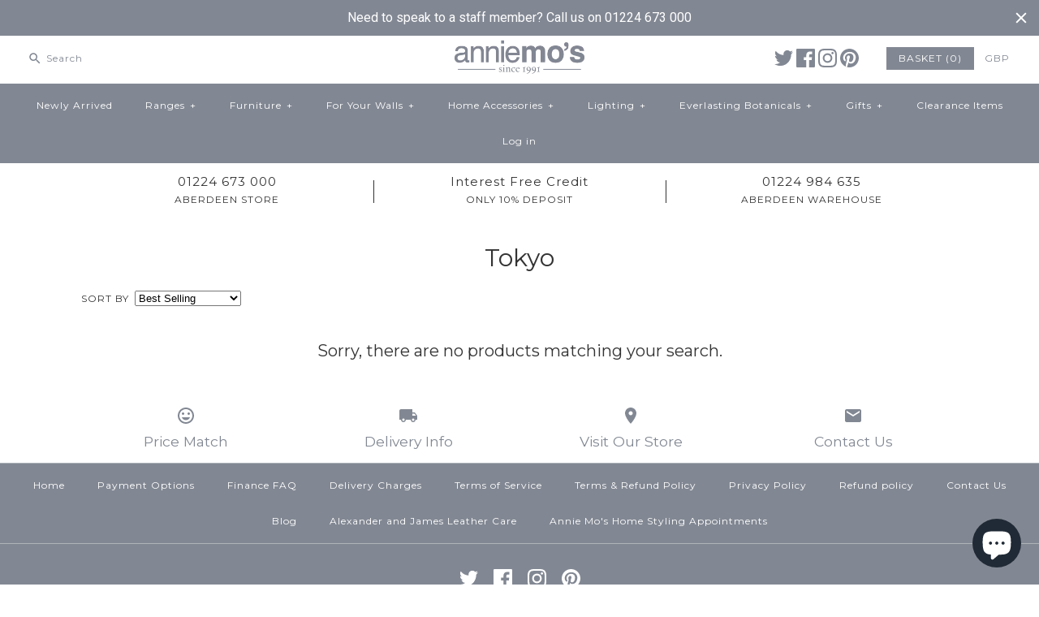

--- FILE ---
content_type: application/javascript
request_url: https://ecommerce.what3words.com/js/w3w.js?shop=annie-mos-2.myshopify.com
body_size: 207907
content:
/*! For license information please see w3w.js.LICENSE.txt */
(()=>{var t={251:(t,e)=>{e.read=function(t,e,n,r,o){var i,a,u=8*o-r-1,s=(1<<u)-1,c=s>>1,f=-7,l=n?o-1:0,p=n?-1:1,h=t[e+l];for(l+=p,i=h&(1<<-f)-1,h>>=-f,f+=u;f>0;i=256*i+t[e+l],l+=p,f-=8);for(a=i&(1<<-f)-1,i>>=-f,f+=r;f>0;a=256*a+t[e+l],l+=p,f-=8);if(0===i)i=1-c;else{if(i===s)return a?NaN:1/0*(h?-1:1);a+=Math.pow(2,r),i-=c}return(h?-1:1)*a*Math.pow(2,i-r)},e.write=function(t,e,n,r,o,i){var a,u,s,c=8*i-o-1,f=(1<<c)-1,l=f>>1,p=23===o?Math.pow(2,-24)-Math.pow(2,-77):0,h=r?0:i-1,d=r?1:-1,g=e<0||0===e&&1/e<0?1:0;for(e=Math.abs(e),isNaN(e)||e===1/0?(u=isNaN(e)?1:0,a=f):(a=Math.floor(Math.log(e)/Math.LN2),e*(s=Math.pow(2,-a))<1&&(a--,s*=2),(e+=a+l>=1?p/s:p*Math.pow(2,1-l))*s>=2&&(a++,s/=2),a+l>=f?(u=0,a=f):a+l>=1?(u=(e*s-1)*Math.pow(2,o),a+=l):(u=e*Math.pow(2,l-1)*Math.pow(2,o),a=0));o>=8;t[n+h]=255&u,h+=d,u/=256,o-=8);for(a=a<<o|u,c+=o;c>0;t[n+h]=255&a,h+=d,a/=256,c-=8);t[n+h-d]|=128*g}},2266:function(t,e,n){"use strict";var r=this&&this.__awaiter||function(t,e,n,r){return new(n||(n=Promise))(function(o,i){function a(t){try{s(r.next(t))}catch(t){i(t)}}function u(t){try{s(r.throw(t))}catch(t){i(t)}}function s(t){var e;t.done?o(t.value):(e=t.value,e instanceof n?e:new n(function(t){t(e)})).then(a,u)}s((r=r.apply(t,e||[])).next())})},o=this&&this.__generator||function(t,e){var n,r,o,i,a={label:0,sent:function(){if(1&o[0])throw o[1];return o[1]},trys:[],ops:[]};return i={next:u(0),throw:u(1),return:u(2)},"function"==typeof Symbol&&(i[Symbol.iterator]=function(){return this}),i;function u(u){return function(s){return function(u){if(n)throw new TypeError("Generator is already executing.");for(;i&&(i=0,u[0]&&(a=0)),a;)try{if(n=1,r&&(o=2&u[0]?r.return:u[0]?r.throw||((o=r.return)&&o.call(r),0):r.next)&&!(o=o.call(r,u[1])).done)return o;switch(r=0,o&&(u=[2&u[0],o.value]),u[0]){case 0:case 1:o=u;break;case 4:return a.label++,{value:u[1],done:!1};case 5:a.label++,r=u[1],u=[0];continue;case 7:u=a.ops.pop(),a.trys.pop();continue;default:if(!(o=a.trys,(o=o.length>0&&o[o.length-1])||6!==u[0]&&2!==u[0])){a=0;continue}if(3===u[0]&&(!o||u[1]>o[0]&&u[1]<o[3])){a.label=u[1];break}if(6===u[0]&&a.label<o[1]){a.label=o[1],o=u;break}if(o&&a.label<o[2]){a.label=o[2],a.ops.push(u);break}o[2]&&a.ops.pop(),a.trys.pop();continue}u=e.call(t,a)}catch(t){u=[6,t],r=0}finally{n=o=0}if(5&u[0])throw u[1];return{value:u[0]?u[1]:void 0,done:!0}}([u,s])}}},i=this&&this.__values||function(t){var e="function"==typeof Symbol&&Symbol.iterator,n=e&&t[e],r=0;if(n)return n.call(t);if(t&&"number"==typeof t.length)return{next:function(){return t&&r>=t.length&&(t=void 0),{value:t&&t[r++],done:!t}}};throw new TypeError(e?"Object is not iterable.":"Symbol.iterator is not defined.")},a=this&&this.__importDefault||function(t){return t&&t.__esModule?t:{default:t}};Object.defineProperty(e,"__esModule",{value:!0});var u=n(98597),s=a(n(8275)),c=a(n(2543)),f=a(n(14062));n(26235);var l=a(n(25657)),p=function(){function t(){var t=this;this.shopDomain=null,this.appUrl=void 0,this.isCartPage=!1,this.isCheckoutPage=!1,this.cartToken="",this.checkOutToken="",this.widgetAlignment="right",this.widgetWidth="350px",this.cartForm=null,this.actionButton=null,this.cartFormQuerySelector="form[action='/cart']",this.checkoutButtonQuerySelectors=["form[action='/cart'] input[type='submit']","input[id='checkout']","input[name='checkout']","button[id='checkout']","button[name='checkout']"],this.rtlLanguages=["ar","arc","ckb","dv","fa","ha","he","khw","ks","ps","sd","ur","uz_AF","yi"],this.ls_session_key="w3w_session",this.shop={shop_domain:"",install_method:"",widget_enabled:!1,widget_input_required:!1,autosuggest_focus_enabled:!1,w3w_api_key:"",language:"en",rtl:!1,inherit_style:!1,icon_color:"",tooltip_enabled:!1,field_label:"",clip_to_country:"",clip_to_circle:"",clip_to_bounding_box:"",clip_to_polygon:"",placeholder:"",remember_recent_w3w_addresses:!1,order_note_enabled:!1},this.translations={tooltip:"",invalid_address:"",placeholder:"",label:"",recent_address:"",recent_addresses:""},this.pageLang=document.documentElement.lang.replace(/\-.*/,""),this.shipping=document.getElementById("checkout_shipping_address_country"),this.nearest_place="",this.customerId=null,this.hasModifiedInput=!1,this.targetPage=function(){return window.location.href.indexOf("/cart")>-1?(t.isCartPage=!0,t.resolveWidgetContainer(),!0):window.location.href.indexOf("/checkouts")>-1&&"contact_information"==window.Shopify.Checkout.step?(t.isCheckoutPage=!0,t.actionButton=document.querySelector("#continue_button"),t.widgetContainer=document.querySelector("div.section.section--shipping-address > div.section__content > div"),t.getCheckoutShippingAddressCountry(),!0):!!document.querySelector("div#w3w___container")&&(t.isCartPage=!0,t.resolveWidgetContainer(),!0)},this.addW3wEventListner=function(){t.actionButton&&(setTimeout(function(){var e=document.querySelector("#w3w___widget_container_autosuggest > div > div.what3words-autosuggest-input-wrapper > span");e?new MutationObserver(function(n){"class"===n[0].attributeName&&((null==e?void 0:e.classList.contains("valid"))?(t.enableActionButton(),t.populateHiddenFields()):t.disableActionButton())}).observe(e,{attributes:!0}):console.warn("Element not found after 3 seconds")},5e3),t.disableActionButton())},this.disableActionButton=function(){t.actionButton&&t.shop.widget_input_required&&(t.actionButton.disabled=!0)},this.enableActionButton=function(){t.actionButton&&t.shop.widget_input_required&&(t.actionButton.disabled=!1)},this.populateHiddenFields=function(){try{t.isCartPage&&(document.getElementById("w3w___address_hidden").value=document.getElementById("w3w___address").value),t.resolveCartToken().then(function(e){u.api.storeAddress({customer_id:t.customerId,checkout_token:"",address:document.getElementById("w3w___address").value,nearest_place:t.nearest_place,cart_token:t.cartToken}).then(function(e){l.default.removeItem(t.ls_session_key),l.default.setItem(t.ls_session_key,JSON.stringify({checkout_token:e.checkout_token,cart_token:e.cart_token,w3w_address:e.address,nearest_place:e.nearest_place}))})})}catch(e){t.destroy()}},this.appUrl=s.default.baseUrl}return t.prototype.initialize=function(){return r(this,void 0,void 0,function(){var t=this;return o(this,function(e){return this.targetPage()&&u.api.getShopWidgetConfig({}).then(function(e){if(t.shop=e,t.shop.widget_enabled){if(t.isCheckoutPage&&"checkout-snippet"===t.shop.install_method||t.isCartPage&&"cart-snippet"===t.shop.install_method||t.isCartPage&&"app-block"===t.shop.install_method)try{t.injectScripts(),t.injectCss(),t.getTranslations()}catch(e){t.destroy()}}else console.log("what3words widget is disabled!")}).catch(function(t){console.log("Shop not found!",t.message)}),[2]})})},t.prototype.resolveCartToken=function(){return r(this,void 0,void 0,function(){var t;return o(this,function(e){switch(e.label){case 0:return[4,u.api.getCart()];case 1:return t=e.sent(),this.cartToken=t.token,[2]}})})},t.prototype.getCheckoutShippingAddressCountry=function(){var t=this;this.shipping.addEventListener("change",function(e){if(t.shipping&&t.shipping.selectedIndex){t.checkoutShippingAddressCountry=t.shipping.options[t.shipping.selectedIndex].dataset.code;var n=document.getElementById("w3w___widget_container_autosuggest");n&&t.checkoutShippingAddressCountry&&n.setAttribute("clip_to_country",t.checkoutShippingAddressCountry)}})},t.prototype.injectScripts=function(){var t,e,n=["https://cdn.what3words.com/javascript-components@"+s.default.w3w_component_version+"/dist/what3words/what3words.esm.js","https://cdn.what3words.com/javascript-components@"+s.default.w3w_component_version+"/dist/what3words/what3words.js?key="+this.shop.w3w_api_key,this.appUrl+"/js/popper.min.js",this.appUrl+"/js/tippy-bundle.umd.min.js"];try{for(var r=i(n),o=r.next();!o.done;o=r.next()){var a=o.value,u=document.createElement("script");u.src=a,a.includes("esm.js")?u.type="module":u.type="nomodule",document.head.appendChild(u)}}catch(e){t={error:e}}finally{try{o&&!o.done&&(e=r.return)&&e.call(r)}finally{if(t)throw t.error}}},t.prototype.injectCss=function(){var t=document.createElement("link");t.href=this.appUrl+"/css/widget.css",t.rel="stylesheet",t.type="text/css",document.head.appendChild(t);var e=".cart-attribute__field {padding:5px}";if(this.isCartPage)switch(this.widgetAlignment){case"left":e=".cart-attribute__field {max-width:".concat(this.widgetWidth,"; margin-right:auto; margin-left:0;}");break;case"right":e=".cart-attribute__field {max-width:".concat(this.widgetWidth,"; margin-left:auto; margin-right:0;}");break;default:e=".cart-attribute__field {max-width:".concat(this.widgetWidth,"; margin:auto;}")}var n=document.createElement("style");n.type="text/css",n.appendChild(document.createTextNode(e)),document.head.appendChild(n)},t.prototype.getTranslations=function(){var t=this,e=document.documentElement.lang;e||(e=this.shop.language),u.api.defaultTranslations(e).then(function(e){t.translations=e,t.renderWidget()})},t.prototype.renderWidget=function(){var t,e,n,a,s,c,l;return r(this,void 0,void 0,function(){var r,p,h,d,g,v,y,m,b,w,_,A,x,E,O,C,S,T,R,k,j,B,P,L,U,D=this;return o(this,function(o){switch(o.label){case 0:if(!this.widgetContainer)throw this.destroy(),new Error("Can't render widget when WidgetContainer doesn't exist.");return r=this.isCartPage?"attributes[what3words address]":"checkout[attributes][what3words address]",p=this.translations.tooltip,h=this.shop.tooltip_enabled?" <span class='w3w___tooltip'>?</span>":"",d=null!==(t=this.shop.field_label)&&void 0!==t?t:this.translations.label,this.shop.language!==this.pageLang&&(d=this.translations.label),d+=this.shop.widget_input_required?" *":"",(g=document.createElement("input")).name=r,g.id="w3w___address",g.type="text",this.shop.widget_input_required&&(g.required=!0),g.placeholder=null!==(e=this.shop.placeholder)&&void 0!==e?e:this.translations.placeholder,this.shop.language!==this.pageLang&&(g.placeholder=this.translations.placeholder),(v=document.createElement("input")).name=this.isCartPage?"note":"checkout[note]",v.id="w3w___note_hidden",v.type="hidden",this.isCartPage?null===(n=this.cartForm)||void 0===n||n.append(v):null===(a=this.widgetContainer)||void 0===a||a.append(v),this.isCartPage&&((y=document.createElement("input")).name=r,y.id="w3w___address_hidden",y.type="hidden",null===(s=this.cartForm)||void 0===s||s.append(y),g.name=""),(m=document.createElement("label")).innerHTML=d+h+":",m.setAttribute("for","address"),m.className="form__label",(this.rtlLanguages.includes(this.pageLang)||this.shop.language===this.pageLang&&this.rtlLanguages.includes(this.shop.language))&&m.setAttribute("dir","rtl"),(b=document.createElement("what3words-autosuggest")).id="w3w___widget_container_autosuggest",this.shop.clip_to_country&&b.setAttribute("clip_to_country",null!==(c=this.checkoutShippingAddressCountry)&&void 0!==c?c:this.shop.clip_to_country),this.shop.clip_to_circle&&b.setAttribute("clip_to_circle",this.shop.clip_to_circle),this.shop.clip_to_bounding_box&&b.setAttribute("clip_to_bounding_box",this.shop.clip_to_bounding_box),this.shop.clip_to_polygon&&b.setAttribute("clip_to_polygon",this.shop.clip_to_polygon),this.shop.language!==this.pageLang?(b.setAttribute("language",this.pageLang),b.setAttribute("language",this.pageLang)):b.setAttribute("language",this.shop.language),(this.rtlLanguages.includes(this.pageLang)||this.pageLang===this.shop.language&&this.rtlLanguages.includes(this.shop.language))&&b.setAttribute("dir","rtl"),this.shop.inherit_style&&b.setAttribute("variant","inherit"),b.setAttribute("invalid_address_error_message",this.translations.invalid_address),b.setAttribute("api_key",this.shop.w3w_api_key),this.setCoordinates(b),w=this.isCheckoutPage?"plus":"basic",_=this.isCheckoutPage?"checkout":"cart",b.setAttribute("headers",JSON.stringify({"X-W3W-Plugin":'what3words-Shopify/2.0 ({"Shopify_plan": "'.concat(w,'","Location":"').concat(_,'"})')})),b.appendChild(g),(A=document.createElement("div")).id="w3w___widget_container",A.className="cart-attribute__field",A.appendChild(m),A.appendChild(b),[4,this.getStoredAddresses()];case 1:if(x=o.sent(),E=x.stored_addresses,O=x.customer_id,this.customerId=O,E&&E.length>0){(C=document.createElement("div")).className="stored-addresses-container",C.style.maxWidth=this.widgetWidth,S=document.createElement("span"),T=E,S.innerText=[T.length>1?this.translations.recent_addresses:this.translations.recent_address]+" :",(R=document.createElement("button")).className="address-cont-close",R.addEventListener("click",function(t){t.preventDefault(),C.style.display="none"}),R.innerHTML="x",S.appendChild(R),C.appendChild(S);try{for(k=i(T),j=k.next();!j.done;j=k.next())B=j.value,(P=document.createElement("div")).className="address-item",P.setAttribute("data-w3w",B.w3w),P.setAttribute("data-nearest-place",B.nearest_place),P.addEventListener("click",function(t){var e,n;t.preventDefault();var r=null===(e=t.target)||void 0===e?void 0:e.getAttribute("data-w3w"),o=null===(n=t.target)||void 0===n?void 0:n.getAttribute("data-nearest-place");if(r&&D.setInputValue("///"+r),o&&D.setNearestPlace(o),r&&o){var i=new CustomEvent("selected_suggestion",{bubbles:!0,cancelable:!1,composed:!0,detail:{suggestion:{words:r,nearestPlace:o}}});b.dispatchEvent(i)}}),P.innerHTML=P.innerHTML='<span class="slashes">///</span>'.concat(B.w3w,'\n                <span class="address-label">near ').concat(B.nearest_place,"</span>"),C.appendChild(P)}catch(t){L={error:t}}finally{try{j&&!j.done&&(U=k.return)&&U.call(k)}finally{if(L)throw L.error}}g.addEventListener("input",function(t){var e,n,r;D.hasModifiedInput||(D.shop.order_note_enabled&&u.api.updateCartAttributes({}),D.hasModifiedInput=!0);var o=t.target.value.trim();if(o.startsWith("///")&&(o=o.substring(3)),o.endsWith(".")){var i=o.match(/\./g);i&&i.length>2?(C.style.display="none",null===(e=document.querySelector(".what3words-autosuggest-suggestions"))||void 0===e||e.removeAttribute("style")):C.style.display="block"}else/^[a-zA-Z]+(\.[a-zA-Z]+){2}$/.test(o)?(C.style.display="none",null===(n=document.querySelector(".what3words-autosuggest-suggestions"))||void 0===n||n.removeAttribute("style")):D.isSuggestionsVisible()?(C.style.display="none",null===(r=document.querySelector(".what3words-autosuggest-suggestions"))||void 0===r||r.removeAttribute("style")):C.style.display="block"}),A.appendChild(C)}return this.addW3wEventListner(),null===(l=this.widgetContainer)||void 0===l||l.append(A),this.shop.tooltip_enabled&&(0,f.default)(".w3w___tooltip",{content:p,arrow:!0,allowHTML:!0,trigger:"click",interactive:!0,hideOnClick:"toggle",placement:"top-start"}),this.resolveCartToken().then(function(t){D.resolveSession()}),b.addEventListener("selected_suggestion",function(t){var e,n,r,o=t;D.setNearestPlace(o.detail.suggestion.nearestPlace),document.querySelector(".what3words-autosuggest-suggestions").style.display="none";var i=null===(r=null===(n=null===(e=null==o?void 0:o.detail)||void 0===e?void 0:e.suggestion)||void 0===n?void 0:n.words)||void 0===r?void 0:r.replace("///","");D.shop.order_note_enabled&&i&&u.api.updateCartAttributes({"what3words address":"///".concat(i)}),D.hasModifiedInput=!1}),[2]}})})},t.prototype.isSuggestionsVisible=function(){var t,e;return null!==(e=null===(t=document.querySelector(".what3words-autosuggest-suggestions"))||void 0===t?void 0:t.classList.contains("visible"))&&void 0!==e?e:null},t.prototype.getStoredAddresses=function(){var t;return r(this,void 0,void 0,function(){var e;return o(this,function(n){switch(n.label){case 0:return n.trys.push([0,3,,4]),window.w3wSavedAddresses?[2,{stored_addresses:JSON.parse(null!==(t=window.w3wSavedAddresses)&&void 0!==t?t:"[]"),customer_id:window.customerId}]:[4,window.fetch("/tools/w3w-stored_addresses",{method:"GET",mode:"cors",cache:"no-cache",credentials:"same-origin"})];case 1:return[4,n.sent().json()];case 2:return[2,n.sent()];case 3:return e=n.sent(),console.error("unable to get storedaddresses",e),[2,[]];case 4:return[2]}})})},t.prototype.setInputValue=function(t){var e=document.getElementById("w3w___address");e&&(e.value=t,e.dispatchEvent(new Event("input",{bubbles:!0,cancelable:!1,composed:!0})))},t.prototype.setNearestPlace=function(t){this.nearest_place=t},t.prototype.resolveSession=function(){var t=l.default.getItem(this.ls_session_key);if(t){var e=JSON.parse(t);if(this.cartToken!==e.cart_token)return void l.default.removeItem(this.ls_session_key);document.getElementById("w3w___address").value=e.w3w_address;var n=document.querySelector(".stored-addresses-container");n&&(n.style.display="none"),this.enableActionButton()}},t.prototype.setCoordinates=function(t){this.shop.autosuggest_focus_enabled&&navigator.geolocation.getCurrentPosition(function(e){t.setAttribute("autosuggest_focus",e.coords.latitude+","+e.coords.longitude)},function(t){console.log("Geo location permission denied")},{timeout:1e4})},t.prototype.destroy=function(){this.enableActionButton()},t.prototype.resolveWidgetContainer=function(){var t,e,n,r;try{for(var o=i(this.checkoutButtonQuerySelectors),a=o.next();!a.done;a=o.next()){var u=a.value;if(document.querySelector(u)){this.actionButton=document.querySelector(u);break}}}catch(e){t={error:e}}finally{try{a&&!a.done&&(e=o.return)&&e.call(o)}finally{if(t)throw t.error}}this.cartForm=c.default.last(document.querySelectorAll(this.cartFormQuerySelector)),document.querySelector("div#w3w___container")?(this.widgetContainer=document.querySelector("div#w3w___container"),this.widgetAlignment=null!==(n=this.widgetContainer.dataset.alignment)&&void 0!==n?n:this.widgetAlignment,this.widgetWidth=null!==(r=this.widgetContainer.dataset.width)&&void 0!==r?r:this.widgetWidth):this.widgetContainer=this.cartForm},t}();e.default=p},2543:function(t,e,n){var r;t=n.nmd(t),function(){var o,i="Expected a function",a="__lodash_hash_undefined__",u="__lodash_placeholder__",s=16,c=32,f=64,l=128,p=256,h=1/0,d=9007199254740991,g=NaN,v=4294967295,y=[["ary",l],["bind",1],["bindKey",2],["curry",8],["curryRight",s],["flip",512],["partial",c],["partialRight",f],["rearg",p]],m="[object Arguments]",b="[object Array]",w="[object Boolean]",_="[object Date]",A="[object Error]",x="[object Function]",E="[object GeneratorFunction]",O="[object Map]",C="[object Number]",S="[object Object]",T="[object Promise]",R="[object RegExp]",k="[object Set]",j="[object String]",B="[object Symbol]",P="[object WeakMap]",L="[object ArrayBuffer]",U="[object DataView]",D="[object Float32Array]",I="[object Float64Array]",M="[object Int8Array]",N="[object Int16Array]",F="[object Int32Array]",z="[object Uint8Array]",W="[object Uint8ClampedArray]",q="[object Uint16Array]",H="[object Uint32Array]",V=/\b__p \+= '';/g,Y=/\b(__p \+=) '' \+/g,$=/(__e\(.*?\)|\b__t\)) \+\n'';/g,J=/&(?:amp|lt|gt|quot|#39);/g,K=/[&<>"']/g,X=RegExp(J.source),Z=RegExp(K.source),G=/<%-([\s\S]+?)%>/g,Q=/<%([\s\S]+?)%>/g,tt=/<%=([\s\S]+?)%>/g,et=/\.|\[(?:[^[\]]*|(["'])(?:(?!\1)[^\\]|\\.)*?\1)\]/,nt=/^\w*$/,rt=/[^.[\]]+|\[(?:(-?\d+(?:\.\d+)?)|(["'])((?:(?!\2)[^\\]|\\.)*?)\2)\]|(?=(?:\.|\[\])(?:\.|\[\]|$))/g,ot=/[\\^$.*+?()[\]{}|]/g,it=RegExp(ot.source),at=/^\s+/,ut=/\s/,st=/\{(?:\n\/\* \[wrapped with .+\] \*\/)?\n?/,ct=/\{\n\/\* \[wrapped with (.+)\] \*/,ft=/,? & /,lt=/[^\x00-\x2f\x3a-\x40\x5b-\x60\x7b-\x7f]+/g,pt=/[()=,{}\[\]\/\s]/,ht=/\\(\\)?/g,dt=/\$\{([^\\}]*(?:\\.[^\\}]*)*)\}/g,gt=/\w*$/,vt=/^[-+]0x[0-9a-f]+$/i,yt=/^0b[01]+$/i,mt=/^\[object .+?Constructor\]$/,bt=/^0o[0-7]+$/i,wt=/^(?:0|[1-9]\d*)$/,_t=/[\xc0-\xd6\xd8-\xf6\xf8-\xff\u0100-\u017f]/g,At=/($^)/,xt=/['\n\r\u2028\u2029\\]/g,Et="\\ud800-\\udfff",Ot="\\u0300-\\u036f\\ufe20-\\ufe2f\\u20d0-\\u20ff",Ct="\\u2700-\\u27bf",St="a-z\\xdf-\\xf6\\xf8-\\xff",Tt="A-Z\\xc0-\\xd6\\xd8-\\xde",Rt="\\ufe0e\\ufe0f",kt="\\xac\\xb1\\xd7\\xf7\\x00-\\x2f\\x3a-\\x40\\x5b-\\x60\\x7b-\\xbf\\u2000-\\u206f \\t\\x0b\\f\\xa0\\ufeff\\n\\r\\u2028\\u2029\\u1680\\u180e\\u2000\\u2001\\u2002\\u2003\\u2004\\u2005\\u2006\\u2007\\u2008\\u2009\\u200a\\u202f\\u205f\\u3000",jt="['’]",Bt="["+Et+"]",Pt="["+kt+"]",Lt="["+Ot+"]",Ut="\\d+",Dt="["+Ct+"]",It="["+St+"]",Mt="[^"+Et+kt+Ut+Ct+St+Tt+"]",Nt="\\ud83c[\\udffb-\\udfff]",Ft="[^"+Et+"]",zt="(?:\\ud83c[\\udde6-\\uddff]){2}",Wt="[\\ud800-\\udbff][\\udc00-\\udfff]",qt="["+Tt+"]",Ht="\\u200d",Vt="(?:"+It+"|"+Mt+")",Yt="(?:"+qt+"|"+Mt+")",$t="(?:['’](?:d|ll|m|re|s|t|ve))?",Jt="(?:['’](?:D|LL|M|RE|S|T|VE))?",Kt="(?:"+Lt+"|"+Nt+")"+"?",Xt="["+Rt+"]?",Zt=Xt+Kt+("(?:"+Ht+"(?:"+[Ft,zt,Wt].join("|")+")"+Xt+Kt+")*"),Gt="(?:"+[Dt,zt,Wt].join("|")+")"+Zt,Qt="(?:"+[Ft+Lt+"?",Lt,zt,Wt,Bt].join("|")+")",te=RegExp(jt,"g"),ee=RegExp(Lt,"g"),ne=RegExp(Nt+"(?="+Nt+")|"+Qt+Zt,"g"),re=RegExp([qt+"?"+It+"+"+$t+"(?="+[Pt,qt,"$"].join("|")+")",Yt+"+"+Jt+"(?="+[Pt,qt+Vt,"$"].join("|")+")",qt+"?"+Vt+"+"+$t,qt+"+"+Jt,"\\d*(?:1ST|2ND|3RD|(?![123])\\dTH)(?=\\b|[a-z_])","\\d*(?:1st|2nd|3rd|(?![123])\\dth)(?=\\b|[A-Z_])",Ut,Gt].join("|"),"g"),oe=RegExp("["+Ht+Et+Ot+Rt+"]"),ie=/[a-z][A-Z]|[A-Z]{2}[a-z]|[0-9][a-zA-Z]|[a-zA-Z][0-9]|[^a-zA-Z0-9 ]/,ae=["Array","Buffer","DataView","Date","Error","Float32Array","Float64Array","Function","Int8Array","Int16Array","Int32Array","Map","Math","Object","Promise","RegExp","Set","String","Symbol","TypeError","Uint8Array","Uint8ClampedArray","Uint16Array","Uint32Array","WeakMap","_","clearTimeout","isFinite","parseInt","setTimeout"],ue=-1,se={};se[D]=se[I]=se[M]=se[N]=se[F]=se[z]=se[W]=se[q]=se[H]=!0,se[m]=se[b]=se[L]=se[w]=se[U]=se[_]=se[A]=se[x]=se[O]=se[C]=se[S]=se[R]=se[k]=se[j]=se[P]=!1;var ce={};ce[m]=ce[b]=ce[L]=ce[U]=ce[w]=ce[_]=ce[D]=ce[I]=ce[M]=ce[N]=ce[F]=ce[O]=ce[C]=ce[S]=ce[R]=ce[k]=ce[j]=ce[B]=ce[z]=ce[W]=ce[q]=ce[H]=!0,ce[A]=ce[x]=ce[P]=!1;var fe={"\\":"\\","'":"'","\n":"n","\r":"r","\u2028":"u2028","\u2029":"u2029"},le=parseFloat,pe=parseInt,he="object"==typeof n.g&&n.g&&n.g.Object===Object&&n.g,de="object"==typeof self&&self&&self.Object===Object&&self,ge=he||de||Function("return this")(),ve=e&&!e.nodeType&&e,ye=ve&&t&&!t.nodeType&&t,me=ye&&ye.exports===ve,be=me&&he.process,we=function(){try{var t=ye&&ye.require&&ye.require("util").types;return t||be&&be.binding&&be.binding("util")}catch(t){}}(),_e=we&&we.isArrayBuffer,Ae=we&&we.isDate,xe=we&&we.isMap,Ee=we&&we.isRegExp,Oe=we&&we.isSet,Ce=we&&we.isTypedArray;function Se(t,e,n){switch(n.length){case 0:return t.call(e);case 1:return t.call(e,n[0]);case 2:return t.call(e,n[0],n[1]);case 3:return t.call(e,n[0],n[1],n[2])}return t.apply(e,n)}function Te(t,e,n,r){for(var o=-1,i=null==t?0:t.length;++o<i;){var a=t[o];e(r,a,n(a),t)}return r}function Re(t,e){for(var n=-1,r=null==t?0:t.length;++n<r&&!1!==e(t[n],n,t););return t}function ke(t,e){for(var n=null==t?0:t.length;n--&&!1!==e(t[n],n,t););return t}function je(t,e){for(var n=-1,r=null==t?0:t.length;++n<r;)if(!e(t[n],n,t))return!1;return!0}function Be(t,e){for(var n=-1,r=null==t?0:t.length,o=0,i=[];++n<r;){var a=t[n];e(a,n,t)&&(i[o++]=a)}return i}function Pe(t,e){return!!(null==t?0:t.length)&&qe(t,e,0)>-1}function Le(t,e,n){for(var r=-1,o=null==t?0:t.length;++r<o;)if(n(e,t[r]))return!0;return!1}function Ue(t,e){for(var n=-1,r=null==t?0:t.length,o=Array(r);++n<r;)o[n]=e(t[n],n,t);return o}function De(t,e){for(var n=-1,r=e.length,o=t.length;++n<r;)t[o+n]=e[n];return t}function Ie(t,e,n,r){var o=-1,i=null==t?0:t.length;for(r&&i&&(n=t[++o]);++o<i;)n=e(n,t[o],o,t);return n}function Me(t,e,n,r){var o=null==t?0:t.length;for(r&&o&&(n=t[--o]);o--;)n=e(n,t[o],o,t);return n}function Ne(t,e){for(var n=-1,r=null==t?0:t.length;++n<r;)if(e(t[n],n,t))return!0;return!1}var Fe=$e("length");function ze(t,e,n){var r;return n(t,function(t,n,o){if(e(t,n,o))return r=n,!1}),r}function We(t,e,n,r){for(var o=t.length,i=n+(r?1:-1);r?i--:++i<o;)if(e(t[i],i,t))return i;return-1}function qe(t,e,n){return e==e?function(t,e,n){var r=n-1,o=t.length;for(;++r<o;)if(t[r]===e)return r;return-1}(t,e,n):We(t,Ve,n)}function He(t,e,n,r){for(var o=n-1,i=t.length;++o<i;)if(r(t[o],e))return o;return-1}function Ve(t){return t!=t}function Ye(t,e){var n=null==t?0:t.length;return n?Xe(t,e)/n:g}function $e(t){return function(e){return null==e?o:e[t]}}function Je(t){return function(e){return null==t?o:t[e]}}function Ke(t,e,n,r,o){return o(t,function(t,o,i){n=r?(r=!1,t):e(n,t,o,i)}),n}function Xe(t,e){for(var n,r=-1,i=t.length;++r<i;){var a=e(t[r]);a!==o&&(n=n===o?a:n+a)}return n}function Ze(t,e){for(var n=-1,r=Array(t);++n<t;)r[n]=e(n);return r}function Ge(t){return t?t.slice(0,vn(t)+1).replace(at,""):t}function Qe(t){return function(e){return t(e)}}function tn(t,e){return Ue(e,function(e){return t[e]})}function en(t,e){return t.has(e)}function nn(t,e){for(var n=-1,r=t.length;++n<r&&qe(e,t[n],0)>-1;);return n}function rn(t,e){for(var n=t.length;n--&&qe(e,t[n],0)>-1;);return n}var on=Je({À:"A",Á:"A",Â:"A",Ã:"A",Ä:"A",Å:"A",à:"a",á:"a",â:"a",ã:"a",ä:"a",å:"a",Ç:"C",ç:"c",Ð:"D",ð:"d",È:"E",É:"E",Ê:"E",Ë:"E",è:"e",é:"e",ê:"e",ë:"e",Ì:"I",Í:"I",Î:"I",Ï:"I",ì:"i",í:"i",î:"i",ï:"i",Ñ:"N",ñ:"n",Ò:"O",Ó:"O",Ô:"O",Õ:"O",Ö:"O",Ø:"O",ò:"o",ó:"o",ô:"o",õ:"o",ö:"o",ø:"o",Ù:"U",Ú:"U",Û:"U",Ü:"U",ù:"u",ú:"u",û:"u",ü:"u",Ý:"Y",ý:"y",ÿ:"y",Æ:"Ae",æ:"ae",Þ:"Th",þ:"th",ß:"ss",Ā:"A",Ă:"A",Ą:"A",ā:"a",ă:"a",ą:"a",Ć:"C",Ĉ:"C",Ċ:"C",Č:"C",ć:"c",ĉ:"c",ċ:"c",č:"c",Ď:"D",Đ:"D",ď:"d",đ:"d",Ē:"E",Ĕ:"E",Ė:"E",Ę:"E",Ě:"E",ē:"e",ĕ:"e",ė:"e",ę:"e",ě:"e",Ĝ:"G",Ğ:"G",Ġ:"G",Ģ:"G",ĝ:"g",ğ:"g",ġ:"g",ģ:"g",Ĥ:"H",Ħ:"H",ĥ:"h",ħ:"h",Ĩ:"I",Ī:"I",Ĭ:"I",Į:"I",İ:"I",ĩ:"i",ī:"i",ĭ:"i",į:"i",ı:"i",Ĵ:"J",ĵ:"j",Ķ:"K",ķ:"k",ĸ:"k",Ĺ:"L",Ļ:"L",Ľ:"L",Ŀ:"L",Ł:"L",ĺ:"l",ļ:"l",ľ:"l",ŀ:"l",ł:"l",Ń:"N",Ņ:"N",Ň:"N",Ŋ:"N",ń:"n",ņ:"n",ň:"n",ŋ:"n",Ō:"O",Ŏ:"O",Ő:"O",ō:"o",ŏ:"o",ő:"o",Ŕ:"R",Ŗ:"R",Ř:"R",ŕ:"r",ŗ:"r",ř:"r",Ś:"S",Ŝ:"S",Ş:"S",Š:"S",ś:"s",ŝ:"s",ş:"s",š:"s",Ţ:"T",Ť:"T",Ŧ:"T",ţ:"t",ť:"t",ŧ:"t",Ũ:"U",Ū:"U",Ŭ:"U",Ů:"U",Ű:"U",Ų:"U",ũ:"u",ū:"u",ŭ:"u",ů:"u",ű:"u",ų:"u",Ŵ:"W",ŵ:"w",Ŷ:"Y",ŷ:"y",Ÿ:"Y",Ź:"Z",Ż:"Z",Ž:"Z",ź:"z",ż:"z",ž:"z",Ĳ:"IJ",ĳ:"ij",Œ:"Oe",œ:"oe",ŉ:"'n",ſ:"s"}),an=Je({"&":"&amp;","<":"&lt;",">":"&gt;",'"':"&quot;","'":"&#39;"});function un(t){return"\\"+fe[t]}function sn(t){return oe.test(t)}function cn(t){var e=-1,n=Array(t.size);return t.forEach(function(t,r){n[++e]=[r,t]}),n}function fn(t,e){return function(n){return t(e(n))}}function ln(t,e){for(var n=-1,r=t.length,o=0,i=[];++n<r;){var a=t[n];a!==e&&a!==u||(t[n]=u,i[o++]=n)}return i}function pn(t){var e=-1,n=Array(t.size);return t.forEach(function(t){n[++e]=t}),n}function hn(t){var e=-1,n=Array(t.size);return t.forEach(function(t){n[++e]=[t,t]}),n}function dn(t){return sn(t)?function(t){var e=ne.lastIndex=0;for(;ne.test(t);)++e;return e}(t):Fe(t)}function gn(t){return sn(t)?function(t){return t.match(ne)||[]}(t):function(t){return t.split("")}(t)}function vn(t){for(var e=t.length;e--&&ut.test(t.charAt(e)););return e}var yn=Je({"&amp;":"&","&lt;":"<","&gt;":">","&quot;":'"',"&#39;":"'"});var mn=function t(e){var n,r=(e=null==e?ge:mn.defaults(ge.Object(),e,mn.pick(ge,ae))).Array,ut=e.Date,Et=e.Error,Ot=e.Function,Ct=e.Math,St=e.Object,Tt=e.RegExp,Rt=e.String,kt=e.TypeError,jt=r.prototype,Bt=Ot.prototype,Pt=St.prototype,Lt=e["__core-js_shared__"],Ut=Bt.toString,Dt=Pt.hasOwnProperty,It=0,Mt=(n=/[^.]+$/.exec(Lt&&Lt.keys&&Lt.keys.IE_PROTO||""))?"Symbol(src)_1."+n:"",Nt=Pt.toString,Ft=Ut.call(St),zt=ge._,Wt=Tt("^"+Ut.call(Dt).replace(ot,"\\$&").replace(/hasOwnProperty|(function).*?(?=\\\()| for .+?(?=\\\])/g,"$1.*?")+"$"),qt=me?e.Buffer:o,Ht=e.Symbol,Vt=e.Uint8Array,Yt=qt?qt.allocUnsafe:o,$t=fn(St.getPrototypeOf,St),Jt=St.create,Kt=Pt.propertyIsEnumerable,Xt=jt.splice,Zt=Ht?Ht.isConcatSpreadable:o,Gt=Ht?Ht.iterator:o,Qt=Ht?Ht.toStringTag:o,ne=function(){try{var t=hi(St,"defineProperty");return t({},"",{}),t}catch(t){}}(),oe=e.clearTimeout!==ge.clearTimeout&&e.clearTimeout,fe=ut&&ut.now!==ge.Date.now&&ut.now,he=e.setTimeout!==ge.setTimeout&&e.setTimeout,de=Ct.ceil,ve=Ct.floor,ye=St.getOwnPropertySymbols,be=qt?qt.isBuffer:o,we=e.isFinite,Fe=jt.join,Je=fn(St.keys,St),bn=Ct.max,wn=Ct.min,_n=ut.now,An=e.parseInt,xn=Ct.random,En=jt.reverse,On=hi(e,"DataView"),Cn=hi(e,"Map"),Sn=hi(e,"Promise"),Tn=hi(e,"Set"),Rn=hi(e,"WeakMap"),kn=hi(St,"create"),jn=Rn&&new Rn,Bn={},Pn=Ni(On),Ln=Ni(Cn),Un=Ni(Sn),Dn=Ni(Tn),In=Ni(Rn),Mn=Ht?Ht.prototype:o,Nn=Mn?Mn.valueOf:o,Fn=Mn?Mn.toString:o;function zn(t){if(nu(t)&&!Va(t)&&!(t instanceof Vn)){if(t instanceof Hn)return t;if(Dt.call(t,"__wrapped__"))return Fi(t)}return new Hn(t)}var Wn=function(){function t(){}return function(e){if(!eu(e))return{};if(Jt)return Jt(e);t.prototype=e;var n=new t;return t.prototype=o,n}}();function qn(){}function Hn(t,e){this.__wrapped__=t,this.__actions__=[],this.__chain__=!!e,this.__index__=0,this.__values__=o}function Vn(t){this.__wrapped__=t,this.__actions__=[],this.__dir__=1,this.__filtered__=!1,this.__iteratees__=[],this.__takeCount__=v,this.__views__=[]}function Yn(t){var e=-1,n=null==t?0:t.length;for(this.clear();++e<n;){var r=t[e];this.set(r[0],r[1])}}function $n(t){var e=-1,n=null==t?0:t.length;for(this.clear();++e<n;){var r=t[e];this.set(r[0],r[1])}}function Jn(t){var e=-1,n=null==t?0:t.length;for(this.clear();++e<n;){var r=t[e];this.set(r[0],r[1])}}function Kn(t){var e=-1,n=null==t?0:t.length;for(this.__data__=new Jn;++e<n;)this.add(t[e])}function Xn(t){var e=this.__data__=new $n(t);this.size=e.size}function Zn(t,e){var n=Va(t),r=!n&&Ha(t),o=!n&&!r&&Ka(t),i=!n&&!r&&!o&&fu(t),a=n||r||o||i,u=a?Ze(t.length,Rt):[],s=u.length;for(var c in t)!e&&!Dt.call(t,c)||a&&("length"==c||o&&("offset"==c||"parent"==c)||i&&("buffer"==c||"byteLength"==c||"byteOffset"==c)||wi(c,s))||u.push(c);return u}function Gn(t){var e=t.length;return e?t[Kr(0,e-1)]:o}function Qn(t,e){return Di(jo(t),sr(e,0,t.length))}function tr(t){return Di(jo(t))}function er(t,e,n){(n!==o&&!za(t[e],n)||n===o&&!(e in t))&&ar(t,e,n)}function nr(t,e,n){var r=t[e];Dt.call(t,e)&&za(r,n)&&(n!==o||e in t)||ar(t,e,n)}function rr(t,e){for(var n=t.length;n--;)if(za(t[n][0],e))return n;return-1}function or(t,e,n,r){return hr(t,function(t,o,i){e(r,t,n(t),i)}),r}function ir(t,e){return t&&Bo(e,Bu(e),t)}function ar(t,e,n){"__proto__"==e&&ne?ne(t,e,{configurable:!0,enumerable:!0,value:n,writable:!0}):t[e]=n}function ur(t,e){for(var n=-1,i=e.length,a=r(i),u=null==t;++n<i;)a[n]=u?o:Su(t,e[n]);return a}function sr(t,e,n){return t==t&&(n!==o&&(t=t<=n?t:n),e!==o&&(t=t>=e?t:e)),t}function cr(t,e,n,r,i,a){var u,s=1&e,c=2&e,f=4&e;if(n&&(u=i?n(t,r,i,a):n(t)),u!==o)return u;if(!eu(t))return t;var l=Va(t);if(l){if(u=function(t){var e=t.length,n=new t.constructor(e);e&&"string"==typeof t[0]&&Dt.call(t,"index")&&(n.index=t.index,n.input=t.input);return n}(t),!s)return jo(t,u)}else{var p=vi(t),h=p==x||p==E;if(Ka(t))return Oo(t,s);if(p==S||p==m||h&&!i){if(u=c||h?{}:mi(t),!s)return c?function(t,e){return Bo(t,gi(t),e)}(t,function(t,e){return t&&Bo(e,Pu(e),t)}(u,t)):function(t,e){return Bo(t,di(t),e)}(t,ir(u,t))}else{if(!ce[p])return i?t:{};u=function(t,e,n){var r=t.constructor;switch(e){case L:return Co(t);case w:case _:return new r(+t);case U:return function(t,e){var n=e?Co(t.buffer):t.buffer;return new t.constructor(n,t.byteOffset,t.byteLength)}(t,n);case D:case I:case M:case N:case F:case z:case W:case q:case H:return So(t,n);case O:return new r;case C:case j:return new r(t);case R:return function(t){var e=new t.constructor(t.source,gt.exec(t));return e.lastIndex=t.lastIndex,e}(t);case k:return new r;case B:return o=t,Nn?St(Nn.call(o)):{}}var o}(t,p,s)}}a||(a=new Xn);var d=a.get(t);if(d)return d;a.set(t,u),uu(t)?t.forEach(function(r){u.add(cr(r,e,n,r,t,a))}):ru(t)&&t.forEach(function(r,o){u.set(o,cr(r,e,n,o,t,a))});var g=l?o:(f?c?ai:ii:c?Pu:Bu)(t);return Re(g||t,function(r,o){g&&(r=t[o=r]),nr(u,o,cr(r,e,n,o,t,a))}),u}function fr(t,e,n){var r=n.length;if(null==t)return!r;for(t=St(t);r--;){var i=n[r],a=e[i],u=t[i];if(u===o&&!(i in t)||!a(u))return!1}return!0}function lr(t,e,n){if("function"!=typeof t)throw new kt(i);return Bi(function(){t.apply(o,n)},e)}function pr(t,e,n,r){var o=-1,i=Pe,a=!0,u=t.length,s=[],c=e.length;if(!u)return s;n&&(e=Ue(e,Qe(n))),r?(i=Le,a=!1):e.length>=200&&(i=en,a=!1,e=new Kn(e));t:for(;++o<u;){var f=t[o],l=null==n?f:n(f);if(f=r||0!==f?f:0,a&&l==l){for(var p=c;p--;)if(e[p]===l)continue t;s.push(f)}else i(e,l,r)||s.push(f)}return s}zn.templateSettings={escape:G,evaluate:Q,interpolate:tt,variable:"",imports:{_:zn}},zn.prototype=qn.prototype,zn.prototype.constructor=zn,Hn.prototype=Wn(qn.prototype),Hn.prototype.constructor=Hn,Vn.prototype=Wn(qn.prototype),Vn.prototype.constructor=Vn,Yn.prototype.clear=function(){this.__data__=kn?kn(null):{},this.size=0},Yn.prototype.delete=function(t){var e=this.has(t)&&delete this.__data__[t];return this.size-=e?1:0,e},Yn.prototype.get=function(t){var e=this.__data__;if(kn){var n=e[t];return n===a?o:n}return Dt.call(e,t)?e[t]:o},Yn.prototype.has=function(t){var e=this.__data__;return kn?e[t]!==o:Dt.call(e,t)},Yn.prototype.set=function(t,e){var n=this.__data__;return this.size+=this.has(t)?0:1,n[t]=kn&&e===o?a:e,this},$n.prototype.clear=function(){this.__data__=[],this.size=0},$n.prototype.delete=function(t){var e=this.__data__,n=rr(e,t);return!(n<0)&&(n==e.length-1?e.pop():Xt.call(e,n,1),--this.size,!0)},$n.prototype.get=function(t){var e=this.__data__,n=rr(e,t);return n<0?o:e[n][1]},$n.prototype.has=function(t){return rr(this.__data__,t)>-1},$n.prototype.set=function(t,e){var n=this.__data__,r=rr(n,t);return r<0?(++this.size,n.push([t,e])):n[r][1]=e,this},Jn.prototype.clear=function(){this.size=0,this.__data__={hash:new Yn,map:new(Cn||$n),string:new Yn}},Jn.prototype.delete=function(t){var e=li(this,t).delete(t);return this.size-=e?1:0,e},Jn.prototype.get=function(t){return li(this,t).get(t)},Jn.prototype.has=function(t){return li(this,t).has(t)},Jn.prototype.set=function(t,e){var n=li(this,t),r=n.size;return n.set(t,e),this.size+=n.size==r?0:1,this},Kn.prototype.add=Kn.prototype.push=function(t){return this.__data__.set(t,a),this},Kn.prototype.has=function(t){return this.__data__.has(t)},Xn.prototype.clear=function(){this.__data__=new $n,this.size=0},Xn.prototype.delete=function(t){var e=this.__data__,n=e.delete(t);return this.size=e.size,n},Xn.prototype.get=function(t){return this.__data__.get(t)},Xn.prototype.has=function(t){return this.__data__.has(t)},Xn.prototype.set=function(t,e){var n=this.__data__;if(n instanceof $n){var r=n.__data__;if(!Cn||r.length<199)return r.push([t,e]),this.size=++n.size,this;n=this.__data__=new Jn(r)}return n.set(t,e),this.size=n.size,this};var hr=Uo(_r),dr=Uo(Ar,!0);function gr(t,e){var n=!0;return hr(t,function(t,r,o){return n=!!e(t,r,o)}),n}function vr(t,e,n){for(var r=-1,i=t.length;++r<i;){var a=t[r],u=e(a);if(null!=u&&(s===o?u==u&&!cu(u):n(u,s)))var s=u,c=a}return c}function yr(t,e){var n=[];return hr(t,function(t,r,o){e(t,r,o)&&n.push(t)}),n}function mr(t,e,n,r,o){var i=-1,a=t.length;for(n||(n=bi),o||(o=[]);++i<a;){var u=t[i];e>0&&n(u)?e>1?mr(u,e-1,n,r,o):De(o,u):r||(o[o.length]=u)}return o}var br=Do(),wr=Do(!0);function _r(t,e){return t&&br(t,e,Bu)}function Ar(t,e){return t&&wr(t,e,Bu)}function xr(t,e){return Be(e,function(e){return Ga(t[e])})}function Er(t,e){for(var n=0,r=(e=_o(e,t)).length;null!=t&&n<r;)t=t[Mi(e[n++])];return n&&n==r?t:o}function Or(t,e,n){var r=e(t);return Va(t)?r:De(r,n(t))}function Cr(t){return null==t?t===o?"[object Undefined]":"[object Null]":Qt&&Qt in St(t)?function(t){var e=Dt.call(t,Qt),n=t[Qt];try{t[Qt]=o;var r=!0}catch(t){}var i=Nt.call(t);r&&(e?t[Qt]=n:delete t[Qt]);return i}(t):function(t){return Nt.call(t)}(t)}function Sr(t,e){return t>e}function Tr(t,e){return null!=t&&Dt.call(t,e)}function Rr(t,e){return null!=t&&e in St(t)}function kr(t,e,n){for(var i=n?Le:Pe,a=t[0].length,u=t.length,s=u,c=r(u),f=1/0,l=[];s--;){var p=t[s];s&&e&&(p=Ue(p,Qe(e))),f=wn(p.length,f),c[s]=!n&&(e||a>=120&&p.length>=120)?new Kn(s&&p):o}p=t[0];var h=-1,d=c[0];t:for(;++h<a&&l.length<f;){var g=p[h],v=e?e(g):g;if(g=n||0!==g?g:0,!(d?en(d,v):i(l,v,n))){for(s=u;--s;){var y=c[s];if(!(y?en(y,v):i(t[s],v,n)))continue t}d&&d.push(v),l.push(g)}}return l}function jr(t,e,n){var r=null==(t=Ri(t,e=_o(e,t)))?t:t[Mi(Zi(e))];return null==r?o:Se(r,t,n)}function Br(t){return nu(t)&&Cr(t)==m}function Pr(t,e,n,r,i){return t===e||(null==t||null==e||!nu(t)&&!nu(e)?t!=t&&e!=e:function(t,e,n,r,i,a){var u=Va(t),s=Va(e),c=u?b:vi(t),f=s?b:vi(e),l=(c=c==m?S:c)==S,p=(f=f==m?S:f)==S,h=c==f;if(h&&Ka(t)){if(!Ka(e))return!1;u=!0,l=!1}if(h&&!l)return a||(a=new Xn),u||fu(t)?ri(t,e,n,r,i,a):function(t,e,n,r,o,i,a){switch(n){case U:if(t.byteLength!=e.byteLength||t.byteOffset!=e.byteOffset)return!1;t=t.buffer,e=e.buffer;case L:return!(t.byteLength!=e.byteLength||!i(new Vt(t),new Vt(e)));case w:case _:case C:return za(+t,+e);case A:return t.name==e.name&&t.message==e.message;case R:case j:return t==e+"";case O:var u=cn;case k:var s=1&r;if(u||(u=pn),t.size!=e.size&&!s)return!1;var c=a.get(t);if(c)return c==e;r|=2,a.set(t,e);var f=ri(u(t),u(e),r,o,i,a);return a.delete(t),f;case B:if(Nn)return Nn.call(t)==Nn.call(e)}return!1}(t,e,c,n,r,i,a);if(!(1&n)){var d=l&&Dt.call(t,"__wrapped__"),g=p&&Dt.call(e,"__wrapped__");if(d||g){var v=d?t.value():t,y=g?e.value():e;return a||(a=new Xn),i(v,y,n,r,a)}}if(!h)return!1;return a||(a=new Xn),function(t,e,n,r,i,a){var u=1&n,s=ii(t),c=s.length,f=ii(e),l=f.length;if(c!=l&&!u)return!1;var p=c;for(;p--;){var h=s[p];if(!(u?h in e:Dt.call(e,h)))return!1}var d=a.get(t),g=a.get(e);if(d&&g)return d==e&&g==t;var v=!0;a.set(t,e),a.set(e,t);var y=u;for(;++p<c;){var m=t[h=s[p]],b=e[h];if(r)var w=u?r(b,m,h,e,t,a):r(m,b,h,t,e,a);if(!(w===o?m===b||i(m,b,n,r,a):w)){v=!1;break}y||(y="constructor"==h)}if(v&&!y){var _=t.constructor,A=e.constructor;_==A||!("constructor"in t)||!("constructor"in e)||"function"==typeof _&&_ instanceof _&&"function"==typeof A&&A instanceof A||(v=!1)}return a.delete(t),a.delete(e),v}(t,e,n,r,i,a)}(t,e,n,r,Pr,i))}function Lr(t,e,n,r){var i=n.length,a=i,u=!r;if(null==t)return!a;for(t=St(t);i--;){var s=n[i];if(u&&s[2]?s[1]!==t[s[0]]:!(s[0]in t))return!1}for(;++i<a;){var c=(s=n[i])[0],f=t[c],l=s[1];if(u&&s[2]){if(f===o&&!(c in t))return!1}else{var p=new Xn;if(r)var h=r(f,l,c,t,e,p);if(!(h===o?Pr(l,f,3,r,p):h))return!1}}return!0}function Ur(t){return!(!eu(t)||(e=t,Mt&&Mt in e))&&(Ga(t)?Wt:mt).test(Ni(t));var e}function Dr(t){return"function"==typeof t?t:null==t?os:"object"==typeof t?Va(t)?Wr(t[0],t[1]):zr(t):hs(t)}function Ir(t){if(!Oi(t))return Je(t);var e=[];for(var n in St(t))Dt.call(t,n)&&"constructor"!=n&&e.push(n);return e}function Mr(t){if(!eu(t))return function(t){var e=[];if(null!=t)for(var n in St(t))e.push(n);return e}(t);var e=Oi(t),n=[];for(var r in t)("constructor"!=r||!e&&Dt.call(t,r))&&n.push(r);return n}function Nr(t,e){return t<e}function Fr(t,e){var n=-1,o=$a(t)?r(t.length):[];return hr(t,function(t,r,i){o[++n]=e(t,r,i)}),o}function zr(t){var e=pi(t);return 1==e.length&&e[0][2]?Si(e[0][0],e[0][1]):function(n){return n===t||Lr(n,t,e)}}function Wr(t,e){return Ai(t)&&Ci(e)?Si(Mi(t),e):function(n){var r=Su(n,t);return r===o&&r===e?Tu(n,t):Pr(e,r,3)}}function qr(t,e,n,r,i){t!==e&&br(e,function(a,u){if(i||(i=new Xn),eu(a))!function(t,e,n,r,i,a,u){var s=ki(t,n),c=ki(e,n),f=u.get(c);if(f)return void er(t,n,f);var l=a?a(s,c,n+"",t,e,u):o,p=l===o;if(p){var h=Va(c),d=!h&&Ka(c),g=!h&&!d&&fu(c);l=c,h||d||g?Va(s)?l=s:Ja(s)?l=jo(s):d?(p=!1,l=Oo(c,!0)):g?(p=!1,l=So(c,!0)):l=[]:iu(c)||Ha(c)?(l=s,Ha(s)?l=mu(s):eu(s)&&!Ga(s)||(l=mi(c))):p=!1}p&&(u.set(c,l),i(l,c,r,a,u),u.delete(c));er(t,n,l)}(t,e,u,n,qr,r,i);else{var s=r?r(ki(t,u),a,u+"",t,e,i):o;s===o&&(s=a),er(t,u,s)}},Pu)}function Hr(t,e){var n=t.length;if(n)return wi(e+=e<0?n:0,n)?t[e]:o}function Vr(t,e,n){e=e.length?Ue(e,function(t){return Va(t)?function(e){return Er(e,1===t.length?t[0]:t)}:t}):[os];var r=-1;e=Ue(e,Qe(fi()));var o=Fr(t,function(t,n,o){var i=Ue(e,function(e){return e(t)});return{criteria:i,index:++r,value:t}});return function(t,e){var n=t.length;for(t.sort(e);n--;)t[n]=t[n].value;return t}(o,function(t,e){return function(t,e,n){var r=-1,o=t.criteria,i=e.criteria,a=o.length,u=n.length;for(;++r<a;){var s=To(o[r],i[r]);if(s)return r>=u?s:s*("desc"==n[r]?-1:1)}return t.index-e.index}(t,e,n)})}function Yr(t,e,n){for(var r=-1,o=e.length,i={};++r<o;){var a=e[r],u=Er(t,a);n(u,a)&&to(i,_o(a,t),u)}return i}function $r(t,e,n,r){var o=r?He:qe,i=-1,a=e.length,u=t;for(t===e&&(e=jo(e)),n&&(u=Ue(t,Qe(n)));++i<a;)for(var s=0,c=e[i],f=n?n(c):c;(s=o(u,f,s,r))>-1;)u!==t&&Xt.call(u,s,1),Xt.call(t,s,1);return t}function Jr(t,e){for(var n=t?e.length:0,r=n-1;n--;){var o=e[n];if(n==r||o!==i){var i=o;wi(o)?Xt.call(t,o,1):po(t,o)}}return t}function Kr(t,e){return t+ve(xn()*(e-t+1))}function Xr(t,e){var n="";if(!t||e<1||e>d)return n;do{e%2&&(n+=t),(e=ve(e/2))&&(t+=t)}while(e);return n}function Zr(t,e){return Pi(Ti(t,e,os),t+"")}function Gr(t){return Gn(zu(t))}function Qr(t,e){var n=zu(t);return Di(n,sr(e,0,n.length))}function to(t,e,n,r){if(!eu(t))return t;for(var i=-1,a=(e=_o(e,t)).length,u=a-1,s=t;null!=s&&++i<a;){var c=Mi(e[i]),f=n;if("__proto__"===c||"constructor"===c||"prototype"===c)return t;if(i!=u){var l=s[c];(f=r?r(l,c,s):o)===o&&(f=eu(l)?l:wi(e[i+1])?[]:{})}nr(s,c,f),s=s[c]}return t}var eo=jn?function(t,e){return jn.set(t,e),t}:os,no=ne?function(t,e){return ne(t,"toString",{configurable:!0,enumerable:!1,value:es(e),writable:!0})}:os;function ro(t){return Di(zu(t))}function oo(t,e,n){var o=-1,i=t.length;e<0&&(e=-e>i?0:i+e),(n=n>i?i:n)<0&&(n+=i),i=e>n?0:n-e>>>0,e>>>=0;for(var a=r(i);++o<i;)a[o]=t[o+e];return a}function io(t,e){var n;return hr(t,function(t,r,o){return!(n=e(t,r,o))}),!!n}function ao(t,e,n){var r=0,o=null==t?r:t.length;if("number"==typeof e&&e==e&&o<=2147483647){for(;r<o;){var i=r+o>>>1,a=t[i];null!==a&&!cu(a)&&(n?a<=e:a<e)?r=i+1:o=i}return o}return uo(t,e,os,n)}function uo(t,e,n,r){var i=0,a=null==t?0:t.length;if(0===a)return 0;for(var u=(e=n(e))!=e,s=null===e,c=cu(e),f=e===o;i<a;){var l=ve((i+a)/2),p=n(t[l]),h=p!==o,d=null===p,g=p==p,v=cu(p);if(u)var y=r||g;else y=f?g&&(r||h):s?g&&h&&(r||!d):c?g&&h&&!d&&(r||!v):!d&&!v&&(r?p<=e:p<e);y?i=l+1:a=l}return wn(a,4294967294)}function so(t,e){for(var n=-1,r=t.length,o=0,i=[];++n<r;){var a=t[n],u=e?e(a):a;if(!n||!za(u,s)){var s=u;i[o++]=0===a?0:a}}return i}function co(t){return"number"==typeof t?t:cu(t)?g:+t}function fo(t){if("string"==typeof t)return t;if(Va(t))return Ue(t,fo)+"";if(cu(t))return Fn?Fn.call(t):"";var e=t+"";return"0"==e&&1/t==-1/0?"-0":e}function lo(t,e,n){var r=-1,o=Pe,i=t.length,a=!0,u=[],s=u;if(n)a=!1,o=Le;else if(i>=200){var c=e?null:Zo(t);if(c)return pn(c);a=!1,o=en,s=new Kn}else s=e?[]:u;t:for(;++r<i;){var f=t[r],l=e?e(f):f;if(f=n||0!==f?f:0,a&&l==l){for(var p=s.length;p--;)if(s[p]===l)continue t;e&&s.push(l),u.push(f)}else o(s,l,n)||(s!==u&&s.push(l),u.push(f))}return u}function po(t,e){return null==(t=Ri(t,e=_o(e,t)))||delete t[Mi(Zi(e))]}function ho(t,e,n,r){return to(t,e,n(Er(t,e)),r)}function go(t,e,n,r){for(var o=t.length,i=r?o:-1;(r?i--:++i<o)&&e(t[i],i,t););return n?oo(t,r?0:i,r?i+1:o):oo(t,r?i+1:0,r?o:i)}function vo(t,e){var n=t;return n instanceof Vn&&(n=n.value()),Ie(e,function(t,e){return e.func.apply(e.thisArg,De([t],e.args))},n)}function yo(t,e,n){var o=t.length;if(o<2)return o?lo(t[0]):[];for(var i=-1,a=r(o);++i<o;)for(var u=t[i],s=-1;++s<o;)s!=i&&(a[i]=pr(a[i]||u,t[s],e,n));return lo(mr(a,1),e,n)}function mo(t,e,n){for(var r=-1,i=t.length,a=e.length,u={};++r<i;){var s=r<a?e[r]:o;n(u,t[r],s)}return u}function bo(t){return Ja(t)?t:[]}function wo(t){return"function"==typeof t?t:os}function _o(t,e){return Va(t)?t:Ai(t,e)?[t]:Ii(bu(t))}var Ao=Zr;function xo(t,e,n){var r=t.length;return n=n===o?r:n,!e&&n>=r?t:oo(t,e,n)}var Eo=oe||function(t){return ge.clearTimeout(t)};function Oo(t,e){if(e)return t.slice();var n=t.length,r=Yt?Yt(n):new t.constructor(n);return t.copy(r),r}function Co(t){var e=new t.constructor(t.byteLength);return new Vt(e).set(new Vt(t)),e}function So(t,e){var n=e?Co(t.buffer):t.buffer;return new t.constructor(n,t.byteOffset,t.length)}function To(t,e){if(t!==e){var n=t!==o,r=null===t,i=t==t,a=cu(t),u=e!==o,s=null===e,c=e==e,f=cu(e);if(!s&&!f&&!a&&t>e||a&&u&&c&&!s&&!f||r&&u&&c||!n&&c||!i)return 1;if(!r&&!a&&!f&&t<e||f&&n&&i&&!r&&!a||s&&n&&i||!u&&i||!c)return-1}return 0}function Ro(t,e,n,o){for(var i=-1,a=t.length,u=n.length,s=-1,c=e.length,f=bn(a-u,0),l=r(c+f),p=!o;++s<c;)l[s]=e[s];for(;++i<u;)(p||i<a)&&(l[n[i]]=t[i]);for(;f--;)l[s++]=t[i++];return l}function ko(t,e,n,o){for(var i=-1,a=t.length,u=-1,s=n.length,c=-1,f=e.length,l=bn(a-s,0),p=r(l+f),h=!o;++i<l;)p[i]=t[i];for(var d=i;++c<f;)p[d+c]=e[c];for(;++u<s;)(h||i<a)&&(p[d+n[u]]=t[i++]);return p}function jo(t,e){var n=-1,o=t.length;for(e||(e=r(o));++n<o;)e[n]=t[n];return e}function Bo(t,e,n,r){var i=!n;n||(n={});for(var a=-1,u=e.length;++a<u;){var s=e[a],c=r?r(n[s],t[s],s,n,t):o;c===o&&(c=t[s]),i?ar(n,s,c):nr(n,s,c)}return n}function Po(t,e){return function(n,r){var o=Va(n)?Te:or,i=e?e():{};return o(n,t,fi(r,2),i)}}function Lo(t){return Zr(function(e,n){var r=-1,i=n.length,a=i>1?n[i-1]:o,u=i>2?n[2]:o;for(a=t.length>3&&"function"==typeof a?(i--,a):o,u&&_i(n[0],n[1],u)&&(a=i<3?o:a,i=1),e=St(e);++r<i;){var s=n[r];s&&t(e,s,r,a)}return e})}function Uo(t,e){return function(n,r){if(null==n)return n;if(!$a(n))return t(n,r);for(var o=n.length,i=e?o:-1,a=St(n);(e?i--:++i<o)&&!1!==r(a[i],i,a););return n}}function Do(t){return function(e,n,r){for(var o=-1,i=St(e),a=r(e),u=a.length;u--;){var s=a[t?u:++o];if(!1===n(i[s],s,i))break}return e}}function Io(t){return function(e){var n=sn(e=bu(e))?gn(e):o,r=n?n[0]:e.charAt(0),i=n?xo(n,1).join(""):e.slice(1);return r[t]()+i}}function Mo(t){return function(e){return Ie(Gu(Hu(e).replace(te,"")),t,"")}}function No(t){return function(){var e=arguments;switch(e.length){case 0:return new t;case 1:return new t(e[0]);case 2:return new t(e[0],e[1]);case 3:return new t(e[0],e[1],e[2]);case 4:return new t(e[0],e[1],e[2],e[3]);case 5:return new t(e[0],e[1],e[2],e[3],e[4]);case 6:return new t(e[0],e[1],e[2],e[3],e[4],e[5]);case 7:return new t(e[0],e[1],e[2],e[3],e[4],e[5],e[6])}var n=Wn(t.prototype),r=t.apply(n,e);return eu(r)?r:n}}function Fo(t){return function(e,n,r){var i=St(e);if(!$a(e)){var a=fi(n,3);e=Bu(e),n=function(t){return a(i[t],t,i)}}var u=t(e,n,r);return u>-1?i[a?e[u]:u]:o}}function zo(t){return oi(function(e){var n=e.length,r=n,a=Hn.prototype.thru;for(t&&e.reverse();r--;){var u=e[r];if("function"!=typeof u)throw new kt(i);if(a&&!s&&"wrapper"==si(u))var s=new Hn([],!0)}for(r=s?r:n;++r<n;){var c=si(u=e[r]),f="wrapper"==c?ui(u):o;s=f&&xi(f[0])&&424==f[1]&&!f[4].length&&1==f[9]?s[si(f[0])].apply(s,f[3]):1==u.length&&xi(u)?s[c]():s.thru(u)}return function(){var t=arguments,r=t[0];if(s&&1==t.length&&Va(r))return s.plant(r).value();for(var o=0,i=n?e[o].apply(this,t):r;++o<n;)i=e[o].call(this,i);return i}})}function Wo(t,e,n,i,a,u,s,c,f,p){var h=e&l,d=1&e,g=2&e,v=24&e,y=512&e,m=g?o:No(t);return function l(){for(var b=arguments.length,w=r(b),_=b;_--;)w[_]=arguments[_];if(v)var A=ci(l),x=function(t,e){for(var n=t.length,r=0;n--;)t[n]===e&&++r;return r}(w,A);if(i&&(w=Ro(w,i,a,v)),u&&(w=ko(w,u,s,v)),b-=x,v&&b<p){var E=ln(w,A);return Ko(t,e,Wo,l.placeholder,n,w,E,c,f,p-b)}var O=d?n:this,C=g?O[t]:t;return b=w.length,c?w=function(t,e){var n=t.length,r=wn(e.length,n),i=jo(t);for(;r--;){var a=e[r];t[r]=wi(a,n)?i[a]:o}return t}(w,c):y&&b>1&&w.reverse(),h&&f<b&&(w.length=f),this&&this!==ge&&this instanceof l&&(C=m||No(C)),C.apply(O,w)}}function qo(t,e){return function(n,r){return function(t,e,n,r){return _r(t,function(t,o,i){e(r,n(t),o,i)}),r}(n,t,e(r),{})}}function Ho(t,e){return function(n,r){var i;if(n===o&&r===o)return e;if(n!==o&&(i=n),r!==o){if(i===o)return r;"string"==typeof n||"string"==typeof r?(n=fo(n),r=fo(r)):(n=co(n),r=co(r)),i=t(n,r)}return i}}function Vo(t){return oi(function(e){return e=Ue(e,Qe(fi())),Zr(function(n){var r=this;return t(e,function(t){return Se(t,r,n)})})})}function Yo(t,e){var n=(e=e===o?" ":fo(e)).length;if(n<2)return n?Xr(e,t):e;var r=Xr(e,de(t/dn(e)));return sn(e)?xo(gn(r),0,t).join(""):r.slice(0,t)}function $o(t){return function(e,n,i){return i&&"number"!=typeof i&&_i(e,n,i)&&(n=i=o),e=du(e),n===o?(n=e,e=0):n=du(n),function(t,e,n,o){for(var i=-1,a=bn(de((e-t)/(n||1)),0),u=r(a);a--;)u[o?a:++i]=t,t+=n;return u}(e,n,i=i===o?e<n?1:-1:du(i),t)}}function Jo(t){return function(e,n){return"string"==typeof e&&"string"==typeof n||(e=yu(e),n=yu(n)),t(e,n)}}function Ko(t,e,n,r,i,a,u,s,l,p){var h=8&e;e|=h?c:f,4&(e&=~(h?f:c))||(e&=-4);var d=[t,e,i,h?a:o,h?u:o,h?o:a,h?o:u,s,l,p],g=n.apply(o,d);return xi(t)&&ji(g,d),g.placeholder=r,Li(g,t,e)}function Xo(t){var e=Ct[t];return function(t,n){if(t=yu(t),(n=null==n?0:wn(gu(n),292))&&we(t)){var r=(bu(t)+"e").split("e");return+((r=(bu(e(r[0]+"e"+(+r[1]+n)))+"e").split("e"))[0]+"e"+(+r[1]-n))}return e(t)}}var Zo=Tn&&1/pn(new Tn([,-0]))[1]==h?function(t){return new Tn(t)}:cs;function Go(t){return function(e){var n=vi(e);return n==O?cn(e):n==k?hn(e):function(t,e){return Ue(e,function(e){return[e,t[e]]})}(e,t(e))}}function Qo(t,e,n,a,h,d,g,v){var y=2&e;if(!y&&"function"!=typeof t)throw new kt(i);var m=a?a.length:0;if(m||(e&=-97,a=h=o),g=g===o?g:bn(gu(g),0),v=v===o?v:gu(v),m-=h?h.length:0,e&f){var b=a,w=h;a=h=o}var _=y?o:ui(t),A=[t,e,n,a,h,b,w,d,g,v];if(_&&function(t,e){var n=t[1],r=e[1],o=n|r,i=o<131,a=r==l&&8==n||r==l&&n==p&&t[7].length<=e[8]||384==r&&e[7].length<=e[8]&&8==n;if(!i&&!a)return t;1&r&&(t[2]=e[2],o|=1&n?0:4);var s=e[3];if(s){var c=t[3];t[3]=c?Ro(c,s,e[4]):s,t[4]=c?ln(t[3],u):e[4]}(s=e[5])&&(c=t[5],t[5]=c?ko(c,s,e[6]):s,t[6]=c?ln(t[5],u):e[6]);(s=e[7])&&(t[7]=s);r&l&&(t[8]=null==t[8]?e[8]:wn(t[8],e[8]));null==t[9]&&(t[9]=e[9]);t[0]=e[0],t[1]=o}(A,_),t=A[0],e=A[1],n=A[2],a=A[3],h=A[4],!(v=A[9]=A[9]===o?y?0:t.length:bn(A[9]-m,0))&&24&e&&(e&=-25),e&&1!=e)x=8==e||e==s?function(t,e,n){var i=No(t);return function a(){for(var u=arguments.length,s=r(u),c=u,f=ci(a);c--;)s[c]=arguments[c];var l=u<3&&s[0]!==f&&s[u-1]!==f?[]:ln(s,f);return(u-=l.length)<n?Ko(t,e,Wo,a.placeholder,o,s,l,o,o,n-u):Se(this&&this!==ge&&this instanceof a?i:t,this,s)}}(t,e,v):e!=c&&33!=e||h.length?Wo.apply(o,A):function(t,e,n,o){var i=1&e,a=No(t);return function e(){for(var u=-1,s=arguments.length,c=-1,f=o.length,l=r(f+s),p=this&&this!==ge&&this instanceof e?a:t;++c<f;)l[c]=o[c];for(;s--;)l[c++]=arguments[++u];return Se(p,i?n:this,l)}}(t,e,n,a);else var x=function(t,e,n){var r=1&e,o=No(t);return function e(){return(this&&this!==ge&&this instanceof e?o:t).apply(r?n:this,arguments)}}(t,e,n);return Li((_?eo:ji)(x,A),t,e)}function ti(t,e,n,r){return t===o||za(t,Pt[n])&&!Dt.call(r,n)?e:t}function ei(t,e,n,r,i,a){return eu(t)&&eu(e)&&(a.set(e,t),qr(t,e,o,ei,a),a.delete(e)),t}function ni(t){return iu(t)?o:t}function ri(t,e,n,r,i,a){var u=1&n,s=t.length,c=e.length;if(s!=c&&!(u&&c>s))return!1;var f=a.get(t),l=a.get(e);if(f&&l)return f==e&&l==t;var p=-1,h=!0,d=2&n?new Kn:o;for(a.set(t,e),a.set(e,t);++p<s;){var g=t[p],v=e[p];if(r)var y=u?r(v,g,p,e,t,a):r(g,v,p,t,e,a);if(y!==o){if(y)continue;h=!1;break}if(d){if(!Ne(e,function(t,e){if(!en(d,e)&&(g===t||i(g,t,n,r,a)))return d.push(e)})){h=!1;break}}else if(g!==v&&!i(g,v,n,r,a)){h=!1;break}}return a.delete(t),a.delete(e),h}function oi(t){return Pi(Ti(t,o,Yi),t+"")}function ii(t){return Or(t,Bu,di)}function ai(t){return Or(t,Pu,gi)}var ui=jn?function(t){return jn.get(t)}:cs;function si(t){for(var e=t.name+"",n=Bn[e],r=Dt.call(Bn,e)?n.length:0;r--;){var o=n[r],i=o.func;if(null==i||i==t)return o.name}return e}function ci(t){return(Dt.call(zn,"placeholder")?zn:t).placeholder}function fi(){var t=zn.iteratee||is;return t=t===is?Dr:t,arguments.length?t(arguments[0],arguments[1]):t}function li(t,e){var n,r,o=t.__data__;return("string"==(r=typeof(n=e))||"number"==r||"symbol"==r||"boolean"==r?"__proto__"!==n:null===n)?o["string"==typeof e?"string":"hash"]:o.map}function pi(t){for(var e=Bu(t),n=e.length;n--;){var r=e[n],o=t[r];e[n]=[r,o,Ci(o)]}return e}function hi(t,e){var n=function(t,e){return null==t?o:t[e]}(t,e);return Ur(n)?n:o}var di=ye?function(t){return null==t?[]:(t=St(t),Be(ye(t),function(e){return Kt.call(t,e)}))}:vs,gi=ye?function(t){for(var e=[];t;)De(e,di(t)),t=$t(t);return e}:vs,vi=Cr;function yi(t,e,n){for(var r=-1,o=(e=_o(e,t)).length,i=!1;++r<o;){var a=Mi(e[r]);if(!(i=null!=t&&n(t,a)))break;t=t[a]}return i||++r!=o?i:!!(o=null==t?0:t.length)&&tu(o)&&wi(a,o)&&(Va(t)||Ha(t))}function mi(t){return"function"!=typeof t.constructor||Oi(t)?{}:Wn($t(t))}function bi(t){return Va(t)||Ha(t)||!!(Zt&&t&&t[Zt])}function wi(t,e){var n=typeof t;return!!(e=null==e?d:e)&&("number"==n||"symbol"!=n&&wt.test(t))&&t>-1&&t%1==0&&t<e}function _i(t,e,n){if(!eu(n))return!1;var r=typeof e;return!!("number"==r?$a(n)&&wi(e,n.length):"string"==r&&e in n)&&za(n[e],t)}function Ai(t,e){if(Va(t))return!1;var n=typeof t;return!("number"!=n&&"symbol"!=n&&"boolean"!=n&&null!=t&&!cu(t))||(nt.test(t)||!et.test(t)||null!=e&&t in St(e))}function xi(t){var e=si(t),n=zn[e];if("function"!=typeof n||!(e in Vn.prototype))return!1;if(t===n)return!0;var r=ui(n);return!!r&&t===r[0]}(On&&vi(new On(new ArrayBuffer(1)))!=U||Cn&&vi(new Cn)!=O||Sn&&vi(Sn.resolve())!=T||Tn&&vi(new Tn)!=k||Rn&&vi(new Rn)!=P)&&(vi=function(t){var e=Cr(t),n=e==S?t.constructor:o,r=n?Ni(n):"";if(r)switch(r){case Pn:return U;case Ln:return O;case Un:return T;case Dn:return k;case In:return P}return e});var Ei=Lt?Ga:ys;function Oi(t){var e=t&&t.constructor;return t===("function"==typeof e&&e.prototype||Pt)}function Ci(t){return t==t&&!eu(t)}function Si(t,e){return function(n){return null!=n&&(n[t]===e&&(e!==o||t in St(n)))}}function Ti(t,e,n){return e=bn(e===o?t.length-1:e,0),function(){for(var o=arguments,i=-1,a=bn(o.length-e,0),u=r(a);++i<a;)u[i]=o[e+i];i=-1;for(var s=r(e+1);++i<e;)s[i]=o[i];return s[e]=n(u),Se(t,this,s)}}function Ri(t,e){return e.length<2?t:Er(t,oo(e,0,-1))}function ki(t,e){if(("constructor"!==e||"function"!=typeof t[e])&&"__proto__"!=e)return t[e]}var ji=Ui(eo),Bi=he||function(t,e){return ge.setTimeout(t,e)},Pi=Ui(no);function Li(t,e,n){var r=e+"";return Pi(t,function(t,e){var n=e.length;if(!n)return t;var r=n-1;return e[r]=(n>1?"& ":"")+e[r],e=e.join(n>2?", ":" "),t.replace(st,"{\n/* [wrapped with "+e+"] */\n")}(r,function(t,e){return Re(y,function(n){var r="_."+n[0];e&n[1]&&!Pe(t,r)&&t.push(r)}),t.sort()}(function(t){var e=t.match(ct);return e?e[1].split(ft):[]}(r),n)))}function Ui(t){var e=0,n=0;return function(){var r=_n(),i=16-(r-n);if(n=r,i>0){if(++e>=800)return arguments[0]}else e=0;return t.apply(o,arguments)}}function Di(t,e){var n=-1,r=t.length,i=r-1;for(e=e===o?r:e;++n<e;){var a=Kr(n,i),u=t[a];t[a]=t[n],t[n]=u}return t.length=e,t}var Ii=function(t){var e=Ua(t,function(t){return 500===n.size&&n.clear(),t}),n=e.cache;return e}(function(t){var e=[];return 46===t.charCodeAt(0)&&e.push(""),t.replace(rt,function(t,n,r,o){e.push(r?o.replace(ht,"$1"):n||t)}),e});function Mi(t){if("string"==typeof t||cu(t))return t;var e=t+"";return"0"==e&&1/t==-1/0?"-0":e}function Ni(t){if(null!=t){try{return Ut.call(t)}catch(t){}try{return t+""}catch(t){}}return""}function Fi(t){if(t instanceof Vn)return t.clone();var e=new Hn(t.__wrapped__,t.__chain__);return e.__actions__=jo(t.__actions__),e.__index__=t.__index__,e.__values__=t.__values__,e}var zi=Zr(function(t,e){return Ja(t)?pr(t,mr(e,1,Ja,!0)):[]}),Wi=Zr(function(t,e){var n=Zi(e);return Ja(n)&&(n=o),Ja(t)?pr(t,mr(e,1,Ja,!0),fi(n,2)):[]}),qi=Zr(function(t,e){var n=Zi(e);return Ja(n)&&(n=o),Ja(t)?pr(t,mr(e,1,Ja,!0),o,n):[]});function Hi(t,e,n){var r=null==t?0:t.length;if(!r)return-1;var o=null==n?0:gu(n);return o<0&&(o=bn(r+o,0)),We(t,fi(e,3),o)}function Vi(t,e,n){var r=null==t?0:t.length;if(!r)return-1;var i=r-1;return n!==o&&(i=gu(n),i=n<0?bn(r+i,0):wn(i,r-1)),We(t,fi(e,3),i,!0)}function Yi(t){return(null==t?0:t.length)?mr(t,1):[]}function $i(t){return t&&t.length?t[0]:o}var Ji=Zr(function(t){var e=Ue(t,bo);return e.length&&e[0]===t[0]?kr(e):[]}),Ki=Zr(function(t){var e=Zi(t),n=Ue(t,bo);return e===Zi(n)?e=o:n.pop(),n.length&&n[0]===t[0]?kr(n,fi(e,2)):[]}),Xi=Zr(function(t){var e=Zi(t),n=Ue(t,bo);return(e="function"==typeof e?e:o)&&n.pop(),n.length&&n[0]===t[0]?kr(n,o,e):[]});function Zi(t){var e=null==t?0:t.length;return e?t[e-1]:o}var Gi=Zr(Qi);function Qi(t,e){return t&&t.length&&e&&e.length?$r(t,e):t}var ta=oi(function(t,e){var n=null==t?0:t.length,r=ur(t,e);return Jr(t,Ue(e,function(t){return wi(t,n)?+t:t}).sort(To)),r});function ea(t){return null==t?t:En.call(t)}var na=Zr(function(t){return lo(mr(t,1,Ja,!0))}),ra=Zr(function(t){var e=Zi(t);return Ja(e)&&(e=o),lo(mr(t,1,Ja,!0),fi(e,2))}),oa=Zr(function(t){var e=Zi(t);return e="function"==typeof e?e:o,lo(mr(t,1,Ja,!0),o,e)});function ia(t){if(!t||!t.length)return[];var e=0;return t=Be(t,function(t){if(Ja(t))return e=bn(t.length,e),!0}),Ze(e,function(e){return Ue(t,$e(e))})}function aa(t,e){if(!t||!t.length)return[];var n=ia(t);return null==e?n:Ue(n,function(t){return Se(e,o,t)})}var ua=Zr(function(t,e){return Ja(t)?pr(t,e):[]}),sa=Zr(function(t){return yo(Be(t,Ja))}),ca=Zr(function(t){var e=Zi(t);return Ja(e)&&(e=o),yo(Be(t,Ja),fi(e,2))}),fa=Zr(function(t){var e=Zi(t);return e="function"==typeof e?e:o,yo(Be(t,Ja),o,e)}),la=Zr(ia);var pa=Zr(function(t){var e=t.length,n=e>1?t[e-1]:o;return n="function"==typeof n?(t.pop(),n):o,aa(t,n)});function ha(t){var e=zn(t);return e.__chain__=!0,e}function da(t,e){return e(t)}var ga=oi(function(t){var e=t.length,n=e?t[0]:0,r=this.__wrapped__,i=function(e){return ur(e,t)};return!(e>1||this.__actions__.length)&&r instanceof Vn&&wi(n)?((r=r.slice(n,+n+(e?1:0))).__actions__.push({func:da,args:[i],thisArg:o}),new Hn(r,this.__chain__).thru(function(t){return e&&!t.length&&t.push(o),t})):this.thru(i)});var va=Po(function(t,e,n){Dt.call(t,n)?++t[n]:ar(t,n,1)});var ya=Fo(Hi),ma=Fo(Vi);function ba(t,e){return(Va(t)?Re:hr)(t,fi(e,3))}function wa(t,e){return(Va(t)?ke:dr)(t,fi(e,3))}var _a=Po(function(t,e,n){Dt.call(t,n)?t[n].push(e):ar(t,n,[e])});var Aa=Zr(function(t,e,n){var o=-1,i="function"==typeof e,a=$a(t)?r(t.length):[];return hr(t,function(t){a[++o]=i?Se(e,t,n):jr(t,e,n)}),a}),xa=Po(function(t,e,n){ar(t,n,e)});function Ea(t,e){return(Va(t)?Ue:Fr)(t,fi(e,3))}var Oa=Po(function(t,e,n){t[n?0:1].push(e)},function(){return[[],[]]});var Ca=Zr(function(t,e){if(null==t)return[];var n=e.length;return n>1&&_i(t,e[0],e[1])?e=[]:n>2&&_i(e[0],e[1],e[2])&&(e=[e[0]]),Vr(t,mr(e,1),[])}),Sa=fe||function(){return ge.Date.now()};function Ta(t,e,n){return e=n?o:e,e=t&&null==e?t.length:e,Qo(t,l,o,o,o,o,e)}function Ra(t,e){var n;if("function"!=typeof e)throw new kt(i);return t=gu(t),function(){return--t>0&&(n=e.apply(this,arguments)),t<=1&&(e=o),n}}var ka=Zr(function(t,e,n){var r=1;if(n.length){var o=ln(n,ci(ka));r|=c}return Qo(t,r,e,n,o)}),ja=Zr(function(t,e,n){var r=3;if(n.length){var o=ln(n,ci(ja));r|=c}return Qo(e,r,t,n,o)});function Ba(t,e,n){var r,a,u,s,c,f,l=0,p=!1,h=!1,d=!0;if("function"!=typeof t)throw new kt(i);function g(e){var n=r,i=a;return r=a=o,l=e,s=t.apply(i,n)}function v(t){var n=t-f;return f===o||n>=e||n<0||h&&t-l>=u}function y(){var t=Sa();if(v(t))return m(t);c=Bi(y,function(t){var n=e-(t-f);return h?wn(n,u-(t-l)):n}(t))}function m(t){return c=o,d&&r?g(t):(r=a=o,s)}function b(){var t=Sa(),n=v(t);if(r=arguments,a=this,f=t,n){if(c===o)return function(t){return l=t,c=Bi(y,e),p?g(t):s}(f);if(h)return Eo(c),c=Bi(y,e),g(f)}return c===o&&(c=Bi(y,e)),s}return e=yu(e)||0,eu(n)&&(p=!!n.leading,u=(h="maxWait"in n)?bn(yu(n.maxWait)||0,e):u,d="trailing"in n?!!n.trailing:d),b.cancel=function(){c!==o&&Eo(c),l=0,r=f=a=c=o},b.flush=function(){return c===o?s:m(Sa())},b}var Pa=Zr(function(t,e){return lr(t,1,e)}),La=Zr(function(t,e,n){return lr(t,yu(e)||0,n)});function Ua(t,e){if("function"!=typeof t||null!=e&&"function"!=typeof e)throw new kt(i);var n=function(){var r=arguments,o=e?e.apply(this,r):r[0],i=n.cache;if(i.has(o))return i.get(o);var a=t.apply(this,r);return n.cache=i.set(o,a)||i,a};return n.cache=new(Ua.Cache||Jn),n}function Da(t){if("function"!=typeof t)throw new kt(i);return function(){var e=arguments;switch(e.length){case 0:return!t.call(this);case 1:return!t.call(this,e[0]);case 2:return!t.call(this,e[0],e[1]);case 3:return!t.call(this,e[0],e[1],e[2])}return!t.apply(this,e)}}Ua.Cache=Jn;var Ia=Ao(function(t,e){var n=(e=1==e.length&&Va(e[0])?Ue(e[0],Qe(fi())):Ue(mr(e,1),Qe(fi()))).length;return Zr(function(r){for(var o=-1,i=wn(r.length,n);++o<i;)r[o]=e[o].call(this,r[o]);return Se(t,this,r)})}),Ma=Zr(function(t,e){var n=ln(e,ci(Ma));return Qo(t,c,o,e,n)}),Na=Zr(function(t,e){var n=ln(e,ci(Na));return Qo(t,f,o,e,n)}),Fa=oi(function(t,e){return Qo(t,p,o,o,o,e)});function za(t,e){return t===e||t!=t&&e!=e}var Wa=Jo(Sr),qa=Jo(function(t,e){return t>=e}),Ha=Br(function(){return arguments}())?Br:function(t){return nu(t)&&Dt.call(t,"callee")&&!Kt.call(t,"callee")},Va=r.isArray,Ya=_e?Qe(_e):function(t){return nu(t)&&Cr(t)==L};function $a(t){return null!=t&&tu(t.length)&&!Ga(t)}function Ja(t){return nu(t)&&$a(t)}var Ka=be||ys,Xa=Ae?Qe(Ae):function(t){return nu(t)&&Cr(t)==_};function Za(t){if(!nu(t))return!1;var e=Cr(t);return e==A||"[object DOMException]"==e||"string"==typeof t.message&&"string"==typeof t.name&&!iu(t)}function Ga(t){if(!eu(t))return!1;var e=Cr(t);return e==x||e==E||"[object AsyncFunction]"==e||"[object Proxy]"==e}function Qa(t){return"number"==typeof t&&t==gu(t)}function tu(t){return"number"==typeof t&&t>-1&&t%1==0&&t<=d}function eu(t){var e=typeof t;return null!=t&&("object"==e||"function"==e)}function nu(t){return null!=t&&"object"==typeof t}var ru=xe?Qe(xe):function(t){return nu(t)&&vi(t)==O};function ou(t){return"number"==typeof t||nu(t)&&Cr(t)==C}function iu(t){if(!nu(t)||Cr(t)!=S)return!1;var e=$t(t);if(null===e)return!0;var n=Dt.call(e,"constructor")&&e.constructor;return"function"==typeof n&&n instanceof n&&Ut.call(n)==Ft}var au=Ee?Qe(Ee):function(t){return nu(t)&&Cr(t)==R};var uu=Oe?Qe(Oe):function(t){return nu(t)&&vi(t)==k};function su(t){return"string"==typeof t||!Va(t)&&nu(t)&&Cr(t)==j}function cu(t){return"symbol"==typeof t||nu(t)&&Cr(t)==B}var fu=Ce?Qe(Ce):function(t){return nu(t)&&tu(t.length)&&!!se[Cr(t)]};var lu=Jo(Nr),pu=Jo(function(t,e){return t<=e});function hu(t){if(!t)return[];if($a(t))return su(t)?gn(t):jo(t);if(Gt&&t[Gt])return function(t){for(var e,n=[];!(e=t.next()).done;)n.push(e.value);return n}(t[Gt]());var e=vi(t);return(e==O?cn:e==k?pn:zu)(t)}function du(t){return t?(t=yu(t))===h||t===-1/0?17976931348623157e292*(t<0?-1:1):t==t?t:0:0===t?t:0}function gu(t){var e=du(t),n=e%1;return e==e?n?e-n:e:0}function vu(t){return t?sr(gu(t),0,v):0}function yu(t){if("number"==typeof t)return t;if(cu(t))return g;if(eu(t)){var e="function"==typeof t.valueOf?t.valueOf():t;t=eu(e)?e+"":e}if("string"!=typeof t)return 0===t?t:+t;t=Ge(t);var n=yt.test(t);return n||bt.test(t)?pe(t.slice(2),n?2:8):vt.test(t)?g:+t}function mu(t){return Bo(t,Pu(t))}function bu(t){return null==t?"":fo(t)}var wu=Lo(function(t,e){if(Oi(e)||$a(e))Bo(e,Bu(e),t);else for(var n in e)Dt.call(e,n)&&nr(t,n,e[n])}),_u=Lo(function(t,e){Bo(e,Pu(e),t)}),Au=Lo(function(t,e,n,r){Bo(e,Pu(e),t,r)}),xu=Lo(function(t,e,n,r){Bo(e,Bu(e),t,r)}),Eu=oi(ur);var Ou=Zr(function(t,e){t=St(t);var n=-1,r=e.length,i=r>2?e[2]:o;for(i&&_i(e[0],e[1],i)&&(r=1);++n<r;)for(var a=e[n],u=Pu(a),s=-1,c=u.length;++s<c;){var f=u[s],l=t[f];(l===o||za(l,Pt[f])&&!Dt.call(t,f))&&(t[f]=a[f])}return t}),Cu=Zr(function(t){return t.push(o,ei),Se(Uu,o,t)});function Su(t,e,n){var r=null==t?o:Er(t,e);return r===o?n:r}function Tu(t,e){return null!=t&&yi(t,e,Rr)}var Ru=qo(function(t,e,n){null!=e&&"function"!=typeof e.toString&&(e=Nt.call(e)),t[e]=n},es(os)),ku=qo(function(t,e,n){null!=e&&"function"!=typeof e.toString&&(e=Nt.call(e)),Dt.call(t,e)?t[e].push(n):t[e]=[n]},fi),ju=Zr(jr);function Bu(t){return $a(t)?Zn(t):Ir(t)}function Pu(t){return $a(t)?Zn(t,!0):Mr(t)}var Lu=Lo(function(t,e,n){qr(t,e,n)}),Uu=Lo(function(t,e,n,r){qr(t,e,n,r)}),Du=oi(function(t,e){var n={};if(null==t)return n;var r=!1;e=Ue(e,function(e){return e=_o(e,t),r||(r=e.length>1),e}),Bo(t,ai(t),n),r&&(n=cr(n,7,ni));for(var o=e.length;o--;)po(n,e[o]);return n});var Iu=oi(function(t,e){return null==t?{}:function(t,e){return Yr(t,e,function(e,n){return Tu(t,n)})}(t,e)});function Mu(t,e){if(null==t)return{};var n=Ue(ai(t),function(t){return[t]});return e=fi(e),Yr(t,n,function(t,n){return e(t,n[0])})}var Nu=Go(Bu),Fu=Go(Pu);function zu(t){return null==t?[]:tn(t,Bu(t))}var Wu=Mo(function(t,e,n){return e=e.toLowerCase(),t+(n?qu(e):e)});function qu(t){return Zu(bu(t).toLowerCase())}function Hu(t){return(t=bu(t))&&t.replace(_t,on).replace(ee,"")}var Vu=Mo(function(t,e,n){return t+(n?"-":"")+e.toLowerCase()}),Yu=Mo(function(t,e,n){return t+(n?" ":"")+e.toLowerCase()}),$u=Io("toLowerCase");var Ju=Mo(function(t,e,n){return t+(n?"_":"")+e.toLowerCase()});var Ku=Mo(function(t,e,n){return t+(n?" ":"")+Zu(e)});var Xu=Mo(function(t,e,n){return t+(n?" ":"")+e.toUpperCase()}),Zu=Io("toUpperCase");function Gu(t,e,n){return t=bu(t),(e=n?o:e)===o?function(t){return ie.test(t)}(t)?function(t){return t.match(re)||[]}(t):function(t){return t.match(lt)||[]}(t):t.match(e)||[]}var Qu=Zr(function(t,e){try{return Se(t,o,e)}catch(t){return Za(t)?t:new Et(t)}}),ts=oi(function(t,e){return Re(e,function(e){e=Mi(e),ar(t,e,ka(t[e],t))}),t});function es(t){return function(){return t}}var ns=zo(),rs=zo(!0);function os(t){return t}function is(t){return Dr("function"==typeof t?t:cr(t,1))}var as=Zr(function(t,e){return function(n){return jr(n,t,e)}}),us=Zr(function(t,e){return function(n){return jr(t,n,e)}});function ss(t,e,n){var r=Bu(e),o=xr(e,r);null!=n||eu(e)&&(o.length||!r.length)||(n=e,e=t,t=this,o=xr(e,Bu(e)));var i=!(eu(n)&&"chain"in n&&!n.chain),a=Ga(t);return Re(o,function(n){var r=e[n];t[n]=r,a&&(t.prototype[n]=function(){var e=this.__chain__;if(i||e){var n=t(this.__wrapped__);return(n.__actions__=jo(this.__actions__)).push({func:r,args:arguments,thisArg:t}),n.__chain__=e,n}return r.apply(t,De([this.value()],arguments))})}),t}function cs(){}var fs=Vo(Ue),ls=Vo(je),ps=Vo(Ne);function hs(t){return Ai(t)?$e(Mi(t)):function(t){return function(e){return Er(e,t)}}(t)}var ds=$o(),gs=$o(!0);function vs(){return[]}function ys(){return!1}var ms=Ho(function(t,e){return t+e},0),bs=Xo("ceil"),ws=Ho(function(t,e){return t/e},1),_s=Xo("floor");var As,xs=Ho(function(t,e){return t*e},1),Es=Xo("round"),Os=Ho(function(t,e){return t-e},0);return zn.after=function(t,e){if("function"!=typeof e)throw new kt(i);return t=gu(t),function(){if(--t<1)return e.apply(this,arguments)}},zn.ary=Ta,zn.assign=wu,zn.assignIn=_u,zn.assignInWith=Au,zn.assignWith=xu,zn.at=Eu,zn.before=Ra,zn.bind=ka,zn.bindAll=ts,zn.bindKey=ja,zn.castArray=function(){if(!arguments.length)return[];var t=arguments[0];return Va(t)?t:[t]},zn.chain=ha,zn.chunk=function(t,e,n){e=(n?_i(t,e,n):e===o)?1:bn(gu(e),0);var i=null==t?0:t.length;if(!i||e<1)return[];for(var a=0,u=0,s=r(de(i/e));a<i;)s[u++]=oo(t,a,a+=e);return s},zn.compact=function(t){for(var e=-1,n=null==t?0:t.length,r=0,o=[];++e<n;){var i=t[e];i&&(o[r++]=i)}return o},zn.concat=function(){var t=arguments.length;if(!t)return[];for(var e=r(t-1),n=arguments[0],o=t;o--;)e[o-1]=arguments[o];return De(Va(n)?jo(n):[n],mr(e,1))},zn.cond=function(t){var e=null==t?0:t.length,n=fi();return t=e?Ue(t,function(t){if("function"!=typeof t[1])throw new kt(i);return[n(t[0]),t[1]]}):[],Zr(function(n){for(var r=-1;++r<e;){var o=t[r];if(Se(o[0],this,n))return Se(o[1],this,n)}})},zn.conforms=function(t){return function(t){var e=Bu(t);return function(n){return fr(n,t,e)}}(cr(t,1))},zn.constant=es,zn.countBy=va,zn.create=function(t,e){var n=Wn(t);return null==e?n:ir(n,e)},zn.curry=function t(e,n,r){var i=Qo(e,8,o,o,o,o,o,n=r?o:n);return i.placeholder=t.placeholder,i},zn.curryRight=function t(e,n,r){var i=Qo(e,s,o,o,o,o,o,n=r?o:n);return i.placeholder=t.placeholder,i},zn.debounce=Ba,zn.defaults=Ou,zn.defaultsDeep=Cu,zn.defer=Pa,zn.delay=La,zn.difference=zi,zn.differenceBy=Wi,zn.differenceWith=qi,zn.drop=function(t,e,n){var r=null==t?0:t.length;return r?oo(t,(e=n||e===o?1:gu(e))<0?0:e,r):[]},zn.dropRight=function(t,e,n){var r=null==t?0:t.length;return r?oo(t,0,(e=r-(e=n||e===o?1:gu(e)))<0?0:e):[]},zn.dropRightWhile=function(t,e){return t&&t.length?go(t,fi(e,3),!0,!0):[]},zn.dropWhile=function(t,e){return t&&t.length?go(t,fi(e,3),!0):[]},zn.fill=function(t,e,n,r){var i=null==t?0:t.length;return i?(n&&"number"!=typeof n&&_i(t,e,n)&&(n=0,r=i),function(t,e,n,r){var i=t.length;for((n=gu(n))<0&&(n=-n>i?0:i+n),(r=r===o||r>i?i:gu(r))<0&&(r+=i),r=n>r?0:vu(r);n<r;)t[n++]=e;return t}(t,e,n,r)):[]},zn.filter=function(t,e){return(Va(t)?Be:yr)(t,fi(e,3))},zn.flatMap=function(t,e){return mr(Ea(t,e),1)},zn.flatMapDeep=function(t,e){return mr(Ea(t,e),h)},zn.flatMapDepth=function(t,e,n){return n=n===o?1:gu(n),mr(Ea(t,e),n)},zn.flatten=Yi,zn.flattenDeep=function(t){return(null==t?0:t.length)?mr(t,h):[]},zn.flattenDepth=function(t,e){return(null==t?0:t.length)?mr(t,e=e===o?1:gu(e)):[]},zn.flip=function(t){return Qo(t,512)},zn.flow=ns,zn.flowRight=rs,zn.fromPairs=function(t){for(var e=-1,n=null==t?0:t.length,r={};++e<n;){var o=t[e];r[o[0]]=o[1]}return r},zn.functions=function(t){return null==t?[]:xr(t,Bu(t))},zn.functionsIn=function(t){return null==t?[]:xr(t,Pu(t))},zn.groupBy=_a,zn.initial=function(t){return(null==t?0:t.length)?oo(t,0,-1):[]},zn.intersection=Ji,zn.intersectionBy=Ki,zn.intersectionWith=Xi,zn.invert=Ru,zn.invertBy=ku,zn.invokeMap=Aa,zn.iteratee=is,zn.keyBy=xa,zn.keys=Bu,zn.keysIn=Pu,zn.map=Ea,zn.mapKeys=function(t,e){var n={};return e=fi(e,3),_r(t,function(t,r,o){ar(n,e(t,r,o),t)}),n},zn.mapValues=function(t,e){var n={};return e=fi(e,3),_r(t,function(t,r,o){ar(n,r,e(t,r,o))}),n},zn.matches=function(t){return zr(cr(t,1))},zn.matchesProperty=function(t,e){return Wr(t,cr(e,1))},zn.memoize=Ua,zn.merge=Lu,zn.mergeWith=Uu,zn.method=as,zn.methodOf=us,zn.mixin=ss,zn.negate=Da,zn.nthArg=function(t){return t=gu(t),Zr(function(e){return Hr(e,t)})},zn.omit=Du,zn.omitBy=function(t,e){return Mu(t,Da(fi(e)))},zn.once=function(t){return Ra(2,t)},zn.orderBy=function(t,e,n,r){return null==t?[]:(Va(e)||(e=null==e?[]:[e]),Va(n=r?o:n)||(n=null==n?[]:[n]),Vr(t,e,n))},zn.over=fs,zn.overArgs=Ia,zn.overEvery=ls,zn.overSome=ps,zn.partial=Ma,zn.partialRight=Na,zn.partition=Oa,zn.pick=Iu,zn.pickBy=Mu,zn.property=hs,zn.propertyOf=function(t){return function(e){return null==t?o:Er(t,e)}},zn.pull=Gi,zn.pullAll=Qi,zn.pullAllBy=function(t,e,n){return t&&t.length&&e&&e.length?$r(t,e,fi(n,2)):t},zn.pullAllWith=function(t,e,n){return t&&t.length&&e&&e.length?$r(t,e,o,n):t},zn.pullAt=ta,zn.range=ds,zn.rangeRight=gs,zn.rearg=Fa,zn.reject=function(t,e){return(Va(t)?Be:yr)(t,Da(fi(e,3)))},zn.remove=function(t,e){var n=[];if(!t||!t.length)return n;var r=-1,o=[],i=t.length;for(e=fi(e,3);++r<i;){var a=t[r];e(a,r,t)&&(n.push(a),o.push(r))}return Jr(t,o),n},zn.rest=function(t,e){if("function"!=typeof t)throw new kt(i);return Zr(t,e=e===o?e:gu(e))},zn.reverse=ea,zn.sampleSize=function(t,e,n){return e=(n?_i(t,e,n):e===o)?1:gu(e),(Va(t)?Qn:Qr)(t,e)},zn.set=function(t,e,n){return null==t?t:to(t,e,n)},zn.setWith=function(t,e,n,r){return r="function"==typeof r?r:o,null==t?t:to(t,e,n,r)},zn.shuffle=function(t){return(Va(t)?tr:ro)(t)},zn.slice=function(t,e,n){var r=null==t?0:t.length;return r?(n&&"number"!=typeof n&&_i(t,e,n)?(e=0,n=r):(e=null==e?0:gu(e),n=n===o?r:gu(n)),oo(t,e,n)):[]},zn.sortBy=Ca,zn.sortedUniq=function(t){return t&&t.length?so(t):[]},zn.sortedUniqBy=function(t,e){return t&&t.length?so(t,fi(e,2)):[]},zn.split=function(t,e,n){return n&&"number"!=typeof n&&_i(t,e,n)&&(e=n=o),(n=n===o?v:n>>>0)?(t=bu(t))&&("string"==typeof e||null!=e&&!au(e))&&!(e=fo(e))&&sn(t)?xo(gn(t),0,n):t.split(e,n):[]},zn.spread=function(t,e){if("function"!=typeof t)throw new kt(i);return e=null==e?0:bn(gu(e),0),Zr(function(n){var r=n[e],o=xo(n,0,e);return r&&De(o,r),Se(t,this,o)})},zn.tail=function(t){var e=null==t?0:t.length;return e?oo(t,1,e):[]},zn.take=function(t,e,n){return t&&t.length?oo(t,0,(e=n||e===o?1:gu(e))<0?0:e):[]},zn.takeRight=function(t,e,n){var r=null==t?0:t.length;return r?oo(t,(e=r-(e=n||e===o?1:gu(e)))<0?0:e,r):[]},zn.takeRightWhile=function(t,e){return t&&t.length?go(t,fi(e,3),!1,!0):[]},zn.takeWhile=function(t,e){return t&&t.length?go(t,fi(e,3)):[]},zn.tap=function(t,e){return e(t),t},zn.throttle=function(t,e,n){var r=!0,o=!0;if("function"!=typeof t)throw new kt(i);return eu(n)&&(r="leading"in n?!!n.leading:r,o="trailing"in n?!!n.trailing:o),Ba(t,e,{leading:r,maxWait:e,trailing:o})},zn.thru=da,zn.toArray=hu,zn.toPairs=Nu,zn.toPairsIn=Fu,zn.toPath=function(t){return Va(t)?Ue(t,Mi):cu(t)?[t]:jo(Ii(bu(t)))},zn.toPlainObject=mu,zn.transform=function(t,e,n){var r=Va(t),o=r||Ka(t)||fu(t);if(e=fi(e,4),null==n){var i=t&&t.constructor;n=o?r?new i:[]:eu(t)&&Ga(i)?Wn($t(t)):{}}return(o?Re:_r)(t,function(t,r,o){return e(n,t,r,o)}),n},zn.unary=function(t){return Ta(t,1)},zn.union=na,zn.unionBy=ra,zn.unionWith=oa,zn.uniq=function(t){return t&&t.length?lo(t):[]},zn.uniqBy=function(t,e){return t&&t.length?lo(t,fi(e,2)):[]},zn.uniqWith=function(t,e){return e="function"==typeof e?e:o,t&&t.length?lo(t,o,e):[]},zn.unset=function(t,e){return null==t||po(t,e)},zn.unzip=ia,zn.unzipWith=aa,zn.update=function(t,e,n){return null==t?t:ho(t,e,wo(n))},zn.updateWith=function(t,e,n,r){return r="function"==typeof r?r:o,null==t?t:ho(t,e,wo(n),r)},zn.values=zu,zn.valuesIn=function(t){return null==t?[]:tn(t,Pu(t))},zn.without=ua,zn.words=Gu,zn.wrap=function(t,e){return Ma(wo(e),t)},zn.xor=sa,zn.xorBy=ca,zn.xorWith=fa,zn.zip=la,zn.zipObject=function(t,e){return mo(t||[],e||[],nr)},zn.zipObjectDeep=function(t,e){return mo(t||[],e||[],to)},zn.zipWith=pa,zn.entries=Nu,zn.entriesIn=Fu,zn.extend=_u,zn.extendWith=Au,ss(zn,zn),zn.add=ms,zn.attempt=Qu,zn.camelCase=Wu,zn.capitalize=qu,zn.ceil=bs,zn.clamp=function(t,e,n){return n===o&&(n=e,e=o),n!==o&&(n=(n=yu(n))==n?n:0),e!==o&&(e=(e=yu(e))==e?e:0),sr(yu(t),e,n)},zn.clone=function(t){return cr(t,4)},zn.cloneDeep=function(t){return cr(t,5)},zn.cloneDeepWith=function(t,e){return cr(t,5,e="function"==typeof e?e:o)},zn.cloneWith=function(t,e){return cr(t,4,e="function"==typeof e?e:o)},zn.conformsTo=function(t,e){return null==e||fr(t,e,Bu(e))},zn.deburr=Hu,zn.defaultTo=function(t,e){return null==t||t!=t?e:t},zn.divide=ws,zn.endsWith=function(t,e,n){t=bu(t),e=fo(e);var r=t.length,i=n=n===o?r:sr(gu(n),0,r);return(n-=e.length)>=0&&t.slice(n,i)==e},zn.eq=za,zn.escape=function(t){return(t=bu(t))&&Z.test(t)?t.replace(K,an):t},zn.escapeRegExp=function(t){return(t=bu(t))&&it.test(t)?t.replace(ot,"\\$&"):t},zn.every=function(t,e,n){var r=Va(t)?je:gr;return n&&_i(t,e,n)&&(e=o),r(t,fi(e,3))},zn.find=ya,zn.findIndex=Hi,zn.findKey=function(t,e){return ze(t,fi(e,3),_r)},zn.findLast=ma,zn.findLastIndex=Vi,zn.findLastKey=function(t,e){return ze(t,fi(e,3),Ar)},zn.floor=_s,zn.forEach=ba,zn.forEachRight=wa,zn.forIn=function(t,e){return null==t?t:br(t,fi(e,3),Pu)},zn.forInRight=function(t,e){return null==t?t:wr(t,fi(e,3),Pu)},zn.forOwn=function(t,e){return t&&_r(t,fi(e,3))},zn.forOwnRight=function(t,e){return t&&Ar(t,fi(e,3))},zn.get=Su,zn.gt=Wa,zn.gte=qa,zn.has=function(t,e){return null!=t&&yi(t,e,Tr)},zn.hasIn=Tu,zn.head=$i,zn.identity=os,zn.includes=function(t,e,n,r){t=$a(t)?t:zu(t),n=n&&!r?gu(n):0;var o=t.length;return n<0&&(n=bn(o+n,0)),su(t)?n<=o&&t.indexOf(e,n)>-1:!!o&&qe(t,e,n)>-1},zn.indexOf=function(t,e,n){var r=null==t?0:t.length;if(!r)return-1;var o=null==n?0:gu(n);return o<0&&(o=bn(r+o,0)),qe(t,e,o)},zn.inRange=function(t,e,n){return e=du(e),n===o?(n=e,e=0):n=du(n),function(t,e,n){return t>=wn(e,n)&&t<bn(e,n)}(t=yu(t),e,n)},zn.invoke=ju,zn.isArguments=Ha,zn.isArray=Va,zn.isArrayBuffer=Ya,zn.isArrayLike=$a,zn.isArrayLikeObject=Ja,zn.isBoolean=function(t){return!0===t||!1===t||nu(t)&&Cr(t)==w},zn.isBuffer=Ka,zn.isDate=Xa,zn.isElement=function(t){return nu(t)&&1===t.nodeType&&!iu(t)},zn.isEmpty=function(t){if(null==t)return!0;if($a(t)&&(Va(t)||"string"==typeof t||"function"==typeof t.splice||Ka(t)||fu(t)||Ha(t)))return!t.length;var e=vi(t);if(e==O||e==k)return!t.size;if(Oi(t))return!Ir(t).length;for(var n in t)if(Dt.call(t,n))return!1;return!0},zn.isEqual=function(t,e){return Pr(t,e)},zn.isEqualWith=function(t,e,n){var r=(n="function"==typeof n?n:o)?n(t,e):o;return r===o?Pr(t,e,o,n):!!r},zn.isError=Za,zn.isFinite=function(t){return"number"==typeof t&&we(t)},zn.isFunction=Ga,zn.isInteger=Qa,zn.isLength=tu,zn.isMap=ru,zn.isMatch=function(t,e){return t===e||Lr(t,e,pi(e))},zn.isMatchWith=function(t,e,n){return n="function"==typeof n?n:o,Lr(t,e,pi(e),n)},zn.isNaN=function(t){return ou(t)&&t!=+t},zn.isNative=function(t){if(Ei(t))throw new Et("Unsupported core-js use. Try https://npms.io/search?q=ponyfill.");return Ur(t)},zn.isNil=function(t){return null==t},zn.isNull=function(t){return null===t},zn.isNumber=ou,zn.isObject=eu,zn.isObjectLike=nu,zn.isPlainObject=iu,zn.isRegExp=au,zn.isSafeInteger=function(t){return Qa(t)&&t>=-9007199254740991&&t<=d},zn.isSet=uu,zn.isString=su,zn.isSymbol=cu,zn.isTypedArray=fu,zn.isUndefined=function(t){return t===o},zn.isWeakMap=function(t){return nu(t)&&vi(t)==P},zn.isWeakSet=function(t){return nu(t)&&"[object WeakSet]"==Cr(t)},zn.join=function(t,e){return null==t?"":Fe.call(t,e)},zn.kebabCase=Vu,zn.last=Zi,zn.lastIndexOf=function(t,e,n){var r=null==t?0:t.length;if(!r)return-1;var i=r;return n!==o&&(i=(i=gu(n))<0?bn(r+i,0):wn(i,r-1)),e==e?function(t,e,n){for(var r=n+1;r--;)if(t[r]===e)return r;return r}(t,e,i):We(t,Ve,i,!0)},zn.lowerCase=Yu,zn.lowerFirst=$u,zn.lt=lu,zn.lte=pu,zn.max=function(t){return t&&t.length?vr(t,os,Sr):o},zn.maxBy=function(t,e){return t&&t.length?vr(t,fi(e,2),Sr):o},zn.mean=function(t){return Ye(t,os)},zn.meanBy=function(t,e){return Ye(t,fi(e,2))},zn.min=function(t){return t&&t.length?vr(t,os,Nr):o},zn.minBy=function(t,e){return t&&t.length?vr(t,fi(e,2),Nr):o},zn.stubArray=vs,zn.stubFalse=ys,zn.stubObject=function(){return{}},zn.stubString=function(){return""},zn.stubTrue=function(){return!0},zn.multiply=xs,zn.nth=function(t,e){return t&&t.length?Hr(t,gu(e)):o},zn.noConflict=function(){return ge._===this&&(ge._=zt),this},zn.noop=cs,zn.now=Sa,zn.pad=function(t,e,n){t=bu(t);var r=(e=gu(e))?dn(t):0;if(!e||r>=e)return t;var o=(e-r)/2;return Yo(ve(o),n)+t+Yo(de(o),n)},zn.padEnd=function(t,e,n){t=bu(t);var r=(e=gu(e))?dn(t):0;return e&&r<e?t+Yo(e-r,n):t},zn.padStart=function(t,e,n){t=bu(t);var r=(e=gu(e))?dn(t):0;return e&&r<e?Yo(e-r,n)+t:t},zn.parseInt=function(t,e,n){return n||null==e?e=0:e&&(e=+e),An(bu(t).replace(at,""),e||0)},zn.random=function(t,e,n){if(n&&"boolean"!=typeof n&&_i(t,e,n)&&(e=n=o),n===o&&("boolean"==typeof e?(n=e,e=o):"boolean"==typeof t&&(n=t,t=o)),t===o&&e===o?(t=0,e=1):(t=du(t),e===o?(e=t,t=0):e=du(e)),t>e){var r=t;t=e,e=r}if(n||t%1||e%1){var i=xn();return wn(t+i*(e-t+le("1e-"+((i+"").length-1))),e)}return Kr(t,e)},zn.reduce=function(t,e,n){var r=Va(t)?Ie:Ke,o=arguments.length<3;return r(t,fi(e,4),n,o,hr)},zn.reduceRight=function(t,e,n){var r=Va(t)?Me:Ke,o=arguments.length<3;return r(t,fi(e,4),n,o,dr)},zn.repeat=function(t,e,n){return e=(n?_i(t,e,n):e===o)?1:gu(e),Xr(bu(t),e)},zn.replace=function(){var t=arguments,e=bu(t[0]);return t.length<3?e:e.replace(t[1],t[2])},zn.result=function(t,e,n){var r=-1,i=(e=_o(e,t)).length;for(i||(i=1,t=o);++r<i;){var a=null==t?o:t[Mi(e[r])];a===o&&(r=i,a=n),t=Ga(a)?a.call(t):a}return t},zn.round=Es,zn.runInContext=t,zn.sample=function(t){return(Va(t)?Gn:Gr)(t)},zn.size=function(t){if(null==t)return 0;if($a(t))return su(t)?dn(t):t.length;var e=vi(t);return e==O||e==k?t.size:Ir(t).length},zn.snakeCase=Ju,zn.some=function(t,e,n){var r=Va(t)?Ne:io;return n&&_i(t,e,n)&&(e=o),r(t,fi(e,3))},zn.sortedIndex=function(t,e){return ao(t,e)},zn.sortedIndexBy=function(t,e,n){return uo(t,e,fi(n,2))},zn.sortedIndexOf=function(t,e){var n=null==t?0:t.length;if(n){var r=ao(t,e);if(r<n&&za(t[r],e))return r}return-1},zn.sortedLastIndex=function(t,e){return ao(t,e,!0)},zn.sortedLastIndexBy=function(t,e,n){return uo(t,e,fi(n,2),!0)},zn.sortedLastIndexOf=function(t,e){if(null==t?0:t.length){var n=ao(t,e,!0)-1;if(za(t[n],e))return n}return-1},zn.startCase=Ku,zn.startsWith=function(t,e,n){return t=bu(t),n=null==n?0:sr(gu(n),0,t.length),e=fo(e),t.slice(n,n+e.length)==e},zn.subtract=Os,zn.sum=function(t){return t&&t.length?Xe(t,os):0},zn.sumBy=function(t,e){return t&&t.length?Xe(t,fi(e,2)):0},zn.template=function(t,e,n){var r=zn.templateSettings;n&&_i(t,e,n)&&(e=o),t=bu(t),e=Au({},e,r,ti);var i,a,u=Au({},e.imports,r.imports,ti),s=Bu(u),c=tn(u,s),f=0,l=e.interpolate||At,p="__p += '",h=Tt((e.escape||At).source+"|"+l.source+"|"+(l===tt?dt:At).source+"|"+(e.evaluate||At).source+"|$","g"),d="//# sourceURL="+(Dt.call(e,"sourceURL")?(e.sourceURL+"").replace(/\s/g," "):"lodash.templateSources["+ ++ue+"]")+"\n";t.replace(h,function(e,n,r,o,u,s){return r||(r=o),p+=t.slice(f,s).replace(xt,un),n&&(i=!0,p+="' +\n__e("+n+") +\n'"),u&&(a=!0,p+="';\n"+u+";\n__p += '"),r&&(p+="' +\n((__t = ("+r+")) == null ? '' : __t) +\n'"),f=s+e.length,e}),p+="';\n";var g=Dt.call(e,"variable")&&e.variable;if(g){if(pt.test(g))throw new Et("Invalid `variable` option passed into `_.template`")}else p="with (obj) {\n"+p+"\n}\n";p=(a?p.replace(V,""):p).replace(Y,"$1").replace($,"$1;"),p="function("+(g||"obj")+") {\n"+(g?"":"obj || (obj = {});\n")+"var __t, __p = ''"+(i?", __e = _.escape":"")+(a?", __j = Array.prototype.join;\nfunction print() { __p += __j.call(arguments, '') }\n":";\n")+p+"return __p\n}";var v=Qu(function(){return Ot(s,d+"return "+p).apply(o,c)});if(v.source=p,Za(v))throw v;return v},zn.times=function(t,e){if((t=gu(t))<1||t>d)return[];var n=v,r=wn(t,v);e=fi(e),t-=v;for(var o=Ze(r,e);++n<t;)e(n);return o},zn.toFinite=du,zn.toInteger=gu,zn.toLength=vu,zn.toLower=function(t){return bu(t).toLowerCase()},zn.toNumber=yu,zn.toSafeInteger=function(t){return t?sr(gu(t),-9007199254740991,d):0===t?t:0},zn.toString=bu,zn.toUpper=function(t){return bu(t).toUpperCase()},zn.trim=function(t,e,n){if((t=bu(t))&&(n||e===o))return Ge(t);if(!t||!(e=fo(e)))return t;var r=gn(t),i=gn(e);return xo(r,nn(r,i),rn(r,i)+1).join("")},zn.trimEnd=function(t,e,n){if((t=bu(t))&&(n||e===o))return t.slice(0,vn(t)+1);if(!t||!(e=fo(e)))return t;var r=gn(t);return xo(r,0,rn(r,gn(e))+1).join("")},zn.trimStart=function(t,e,n){if((t=bu(t))&&(n||e===o))return t.replace(at,"");if(!t||!(e=fo(e)))return t;var r=gn(t);return xo(r,nn(r,gn(e))).join("")},zn.truncate=function(t,e){var n=30,r="...";if(eu(e)){var i="separator"in e?e.separator:i;n="length"in e?gu(e.length):n,r="omission"in e?fo(e.omission):r}var a=(t=bu(t)).length;if(sn(t)){var u=gn(t);a=u.length}if(n>=a)return t;var s=n-dn(r);if(s<1)return r;var c=u?xo(u,0,s).join(""):t.slice(0,s);if(i===o)return c+r;if(u&&(s+=c.length-s),au(i)){if(t.slice(s).search(i)){var f,l=c;for(i.global||(i=Tt(i.source,bu(gt.exec(i))+"g")),i.lastIndex=0;f=i.exec(l);)var p=f.index;c=c.slice(0,p===o?s:p)}}else if(t.indexOf(fo(i),s)!=s){var h=c.lastIndexOf(i);h>-1&&(c=c.slice(0,h))}return c+r},zn.unescape=function(t){return(t=bu(t))&&X.test(t)?t.replace(J,yn):t},zn.uniqueId=function(t){var e=++It;return bu(t)+e},zn.upperCase=Xu,zn.upperFirst=Zu,zn.each=ba,zn.eachRight=wa,zn.first=$i,ss(zn,(As={},_r(zn,function(t,e){Dt.call(zn.prototype,e)||(As[e]=t)}),As),{chain:!1}),zn.VERSION="4.17.21",Re(["bind","bindKey","curry","curryRight","partial","partialRight"],function(t){zn[t].placeholder=zn}),Re(["drop","take"],function(t,e){Vn.prototype[t]=function(n){n=n===o?1:bn(gu(n),0);var r=this.__filtered__&&!e?new Vn(this):this.clone();return r.__filtered__?r.__takeCount__=wn(n,r.__takeCount__):r.__views__.push({size:wn(n,v),type:t+(r.__dir__<0?"Right":"")}),r},Vn.prototype[t+"Right"]=function(e){return this.reverse()[t](e).reverse()}}),Re(["filter","map","takeWhile"],function(t,e){var n=e+1,r=1==n||3==n;Vn.prototype[t]=function(t){var e=this.clone();return e.__iteratees__.push({iteratee:fi(t,3),type:n}),e.__filtered__=e.__filtered__||r,e}}),Re(["head","last"],function(t,e){var n="take"+(e?"Right":"");Vn.prototype[t]=function(){return this[n](1).value()[0]}}),Re(["initial","tail"],function(t,e){var n="drop"+(e?"":"Right");Vn.prototype[t]=function(){return this.__filtered__?new Vn(this):this[n](1)}}),Vn.prototype.compact=function(){return this.filter(os)},Vn.prototype.find=function(t){return this.filter(t).head()},Vn.prototype.findLast=function(t){return this.reverse().find(t)},Vn.prototype.invokeMap=Zr(function(t,e){return"function"==typeof t?new Vn(this):this.map(function(n){return jr(n,t,e)})}),Vn.prototype.reject=function(t){return this.filter(Da(fi(t)))},Vn.prototype.slice=function(t,e){t=gu(t);var n=this;return n.__filtered__&&(t>0||e<0)?new Vn(n):(t<0?n=n.takeRight(-t):t&&(n=n.drop(t)),e!==o&&(n=(e=gu(e))<0?n.dropRight(-e):n.take(e-t)),n)},Vn.prototype.takeRightWhile=function(t){return this.reverse().takeWhile(t).reverse()},Vn.prototype.toArray=function(){return this.take(v)},_r(Vn.prototype,function(t,e){var n=/^(?:filter|find|map|reject)|While$/.test(e),r=/^(?:head|last)$/.test(e),i=zn[r?"take"+("last"==e?"Right":""):e],a=r||/^find/.test(e);i&&(zn.prototype[e]=function(){var e=this.__wrapped__,u=r?[1]:arguments,s=e instanceof Vn,c=u[0],f=s||Va(e),l=function(t){var e=i.apply(zn,De([t],u));return r&&p?e[0]:e};f&&n&&"function"==typeof c&&1!=c.length&&(s=f=!1);var p=this.__chain__,h=!!this.__actions__.length,d=a&&!p,g=s&&!h;if(!a&&f){e=g?e:new Vn(this);var v=t.apply(e,u);return v.__actions__.push({func:da,args:[l],thisArg:o}),new Hn(v,p)}return d&&g?t.apply(this,u):(v=this.thru(l),d?r?v.value()[0]:v.value():v)})}),Re(["pop","push","shift","sort","splice","unshift"],function(t){var e=jt[t],n=/^(?:push|sort|unshift)$/.test(t)?"tap":"thru",r=/^(?:pop|shift)$/.test(t);zn.prototype[t]=function(){var t=arguments;if(r&&!this.__chain__){var o=this.value();return e.apply(Va(o)?o:[],t)}return this[n](function(n){return e.apply(Va(n)?n:[],t)})}}),_r(Vn.prototype,function(t,e){var n=zn[e];if(n){var r=n.name+"";Dt.call(Bn,r)||(Bn[r]=[]),Bn[r].push({name:e,func:n})}}),Bn[Wo(o,2).name]=[{name:"wrapper",func:o}],Vn.prototype.clone=function(){var t=new Vn(this.__wrapped__);return t.__actions__=jo(this.__actions__),t.__dir__=this.__dir__,t.__filtered__=this.__filtered__,t.__iteratees__=jo(this.__iteratees__),t.__takeCount__=this.__takeCount__,t.__views__=jo(this.__views__),t},Vn.prototype.reverse=function(){if(this.__filtered__){var t=new Vn(this);t.__dir__=-1,t.__filtered__=!0}else(t=this.clone()).__dir__*=-1;return t},Vn.prototype.value=function(){var t=this.__wrapped__.value(),e=this.__dir__,n=Va(t),r=e<0,o=n?t.length:0,i=function(t,e,n){var r=-1,o=n.length;for(;++r<o;){var i=n[r],a=i.size;switch(i.type){case"drop":t+=a;break;case"dropRight":e-=a;break;case"take":e=wn(e,t+a);break;case"takeRight":t=bn(t,e-a)}}return{start:t,end:e}}(0,o,this.__views__),a=i.start,u=i.end,s=u-a,c=r?u:a-1,f=this.__iteratees__,l=f.length,p=0,h=wn(s,this.__takeCount__);if(!n||!r&&o==s&&h==s)return vo(t,this.__actions__);var d=[];t:for(;s--&&p<h;){for(var g=-1,v=t[c+=e];++g<l;){var y=f[g],m=y.iteratee,b=y.type,w=m(v);if(2==b)v=w;else if(!w){if(1==b)continue t;break t}}d[p++]=v}return d},zn.prototype.at=ga,zn.prototype.chain=function(){return ha(this)},zn.prototype.commit=function(){return new Hn(this.value(),this.__chain__)},zn.prototype.next=function(){this.__values__===o&&(this.__values__=hu(this.value()));var t=this.__index__>=this.__values__.length;return{done:t,value:t?o:this.__values__[this.__index__++]}},zn.prototype.plant=function(t){for(var e,n=this;n instanceof qn;){var r=Fi(n);r.__index__=0,r.__values__=o,e?i.__wrapped__=r:e=r;var i=r;n=n.__wrapped__}return i.__wrapped__=t,e},zn.prototype.reverse=function(){var t=this.__wrapped__;if(t instanceof Vn){var e=t;return this.__actions__.length&&(e=new Vn(this)),(e=e.reverse()).__actions__.push({func:da,args:[ea],thisArg:o}),new Hn(e,this.__chain__)}return this.thru(ea)},zn.prototype.toJSON=zn.prototype.valueOf=zn.prototype.value=function(){return vo(this.__wrapped__,this.__actions__)},zn.prototype.first=zn.prototype.head,Gt&&(zn.prototype[Gt]=function(){return this}),zn}();ge._=mn,(r=function(){return mn}.call(e,n,e,t))===o||(t.exports=r)}.call(this)},8275:(t,e)=>{"use strict";var n,r;Object.defineProperty(e,"__esModule",{value:!0});var o=null!==(r=null!==(n=window.Shopify.shop)&&void 0!==n?n:window.location.hostname)&&void 0!==r?r:"";e.default={shopDomain:o,baseUrl:"https://ecommerce.what3words.com",api:{url:"https://ecommerce.what3words.com/api",timeout:3e4},w3w_component_version:"4.9.3"}},14062:(t,e,n)=>{"use strict";function r(t){if(null==t)return window;if("[object Window]"!==t.toString()){var e=t.ownerDocument;return e&&e.defaultView||window}return t}function o(t){return t instanceof r(t).Element||t instanceof Element}function i(t){return t instanceof r(t).HTMLElement||t instanceof HTMLElement}function a(t){return"undefined"!=typeof ShadowRoot&&(t instanceof r(t).ShadowRoot||t instanceof ShadowRoot)}n.r(e),n.d(e,{animateFill:()=>ge,createSingleton:()=>pe,default:()=>xe,delegate:()=>de,followCursor:()=>be,hideAll:()=>fe,inlinePositioning:()=>we,roundArrow:()=>vt,sticky:()=>_e});var u=Math.max,s=Math.min,c=Math.round;function f(){var t=navigator.userAgentData;return null!=t&&t.brands&&Array.isArray(t.brands)?t.brands.map(function(t){return t.brand+"/"+t.version}).join(" "):navigator.userAgent}function l(){return!/^((?!chrome|android).)*safari/i.test(f())}function p(t,e,n){void 0===e&&(e=!1),void 0===n&&(n=!1);var a=t.getBoundingClientRect(),u=1,s=1;e&&i(t)&&(u=t.offsetWidth>0&&c(a.width)/t.offsetWidth||1,s=t.offsetHeight>0&&c(a.height)/t.offsetHeight||1);var f=(o(t)?r(t):window).visualViewport,p=!l()&&n,h=(a.left+(p&&f?f.offsetLeft:0))/u,d=(a.top+(p&&f?f.offsetTop:0))/s,g=a.width/u,v=a.height/s;return{width:g,height:v,top:d,right:h+g,bottom:d+v,left:h,x:h,y:d}}function h(t){var e=r(t);return{scrollLeft:e.pageXOffset,scrollTop:e.pageYOffset}}function d(t){return t?(t.nodeName||"").toLowerCase():null}function g(t){return((o(t)?t.ownerDocument:t.document)||window.document).documentElement}function v(t){return p(g(t)).left+h(t).scrollLeft}function y(t){return r(t).getComputedStyle(t)}function m(t){var e=y(t),n=e.overflow,r=e.overflowX,o=e.overflowY;return/auto|scroll|overlay|hidden/.test(n+o+r)}function b(t,e,n){void 0===n&&(n=!1);var o,a,u=i(e),s=i(e)&&function(t){var e=t.getBoundingClientRect(),n=c(e.width)/t.offsetWidth||1,r=c(e.height)/t.offsetHeight||1;return 1!==n||1!==r}(e),f=g(e),l=p(t,s,n),y={scrollLeft:0,scrollTop:0},b={x:0,y:0};return(u||!u&&!n)&&(("body"!==d(e)||m(f))&&(y=(o=e)!==r(o)&&i(o)?{scrollLeft:(a=o).scrollLeft,scrollTop:a.scrollTop}:h(o)),i(e)?((b=p(e,!0)).x+=e.clientLeft,b.y+=e.clientTop):f&&(b.x=v(f))),{x:l.left+y.scrollLeft-b.x,y:l.top+y.scrollTop-b.y,width:l.width,height:l.height}}function w(t){var e=p(t),n=t.offsetWidth,r=t.offsetHeight;return Math.abs(e.width-n)<=1&&(n=e.width),Math.abs(e.height-r)<=1&&(r=e.height),{x:t.offsetLeft,y:t.offsetTop,width:n,height:r}}function _(t){return"html"===d(t)?t:t.assignedSlot||t.parentNode||(a(t)?t.host:null)||g(t)}function A(t){return["html","body","#document"].indexOf(d(t))>=0?t.ownerDocument.body:i(t)&&m(t)?t:A(_(t))}function x(t,e){var n;void 0===e&&(e=[]);var o=A(t),i=o===(null==(n=t.ownerDocument)?void 0:n.body),a=r(o),u=i?[a].concat(a.visualViewport||[],m(o)?o:[]):o,s=e.concat(u);return i?s:s.concat(x(_(u)))}function E(t){return["table","td","th"].indexOf(d(t))>=0}function O(t){return i(t)&&"fixed"!==y(t).position?t.offsetParent:null}function C(t){for(var e=r(t),n=O(t);n&&E(n)&&"static"===y(n).position;)n=O(n);return n&&("html"===d(n)||"body"===d(n)&&"static"===y(n).position)?e:n||function(t){var e=/firefox/i.test(f());if(/Trident/i.test(f())&&i(t)&&"fixed"===y(t).position)return null;var n=_(t);for(a(n)&&(n=n.host);i(n)&&["html","body"].indexOf(d(n))<0;){var r=y(n);if("none"!==r.transform||"none"!==r.perspective||"paint"===r.contain||-1!==["transform","perspective"].indexOf(r.willChange)||e&&"filter"===r.willChange||e&&r.filter&&"none"!==r.filter)return n;n=n.parentNode}return null}(t)||e}var S="top",T="bottom",R="right",k="left",j="auto",B=[S,T,R,k],P="start",L="end",U="viewport",D="popper",I=B.reduce(function(t,e){return t.concat([e+"-"+P,e+"-"+L])},[]),M=[].concat(B,[j]).reduce(function(t,e){return t.concat([e,e+"-"+P,e+"-"+L])},[]),N=["beforeRead","read","afterRead","beforeMain","main","afterMain","beforeWrite","write","afterWrite"];function F(t){var e=new Map,n=new Set,r=[];function o(t){n.add(t.name),[].concat(t.requires||[],t.requiresIfExists||[]).forEach(function(t){if(!n.has(t)){var r=e.get(t);r&&o(r)}}),r.push(t)}return t.forEach(function(t){e.set(t.name,t)}),t.forEach(function(t){n.has(t.name)||o(t)}),r}var z={placement:"bottom",modifiers:[],strategy:"absolute"};function W(){for(var t=arguments.length,e=new Array(t),n=0;n<t;n++)e[n]=arguments[n];return!e.some(function(t){return!(t&&"function"==typeof t.getBoundingClientRect)})}function q(t){void 0===t&&(t={});var e=t,n=e.defaultModifiers,r=void 0===n?[]:n,i=e.defaultOptions,a=void 0===i?z:i;return function(t,e,n){void 0===n&&(n=a);var i,u,s={placement:"bottom",orderedModifiers:[],options:Object.assign({},z,a),modifiersData:{},elements:{reference:t,popper:e},attributes:{},styles:{}},c=[],f=!1,l={state:s,setOptions:function(n){var i="function"==typeof n?n(s.options):n;p(),s.options=Object.assign({},a,s.options,i),s.scrollParents={reference:o(t)?x(t):t.contextElement?x(t.contextElement):[],popper:x(e)};var u,f,h=function(t){var e=F(t);return N.reduce(function(t,n){return t.concat(e.filter(function(t){return t.phase===n}))},[])}((u=[].concat(r,s.options.modifiers),f=u.reduce(function(t,e){var n=t[e.name];return t[e.name]=n?Object.assign({},n,e,{options:Object.assign({},n.options,e.options),data:Object.assign({},n.data,e.data)}):e,t},{}),Object.keys(f).map(function(t){return f[t]})));return s.orderedModifiers=h.filter(function(t){return t.enabled}),s.orderedModifiers.forEach(function(t){var e=t.name,n=t.options,r=void 0===n?{}:n,o=t.effect;if("function"==typeof o){var i=o({state:s,name:e,instance:l,options:r}),a=function(){};c.push(i||a)}}),l.update()},forceUpdate:function(){if(!f){var t=s.elements,e=t.reference,n=t.popper;if(W(e,n)){s.rects={reference:b(e,C(n),"fixed"===s.options.strategy),popper:w(n)},s.reset=!1,s.placement=s.options.placement,s.orderedModifiers.forEach(function(t){return s.modifiersData[t.name]=Object.assign({},t.data)});for(var r=0;r<s.orderedModifiers.length;r++)if(!0!==s.reset){var o=s.orderedModifiers[r],i=o.fn,a=o.options,u=void 0===a?{}:a,c=o.name;"function"==typeof i&&(s=i({state:s,options:u,name:c,instance:l})||s)}else s.reset=!1,r=-1}}},update:(i=function(){return new Promise(function(t){l.forceUpdate(),t(s)})},function(){return u||(u=new Promise(function(t){Promise.resolve().then(function(){u=void 0,t(i())})})),u}),destroy:function(){p(),f=!0}};if(!W(t,e))return l;function p(){c.forEach(function(t){return t()}),c=[]}return l.setOptions(n).then(function(t){!f&&n.onFirstUpdate&&n.onFirstUpdate(t)}),l}}var H={passive:!0};function V(t){return t.split("-")[0]}function Y(t){return t.split("-")[1]}function $(t){return["top","bottom"].indexOf(t)>=0?"x":"y"}function J(t){var e,n=t.reference,r=t.element,o=t.placement,i=o?V(o):null,a=o?Y(o):null,u=n.x+n.width/2-r.width/2,s=n.y+n.height/2-r.height/2;switch(i){case S:e={x:u,y:n.y-r.height};break;case T:e={x:u,y:n.y+n.height};break;case R:e={x:n.x+n.width,y:s};break;case k:e={x:n.x-r.width,y:s};break;default:e={x:n.x,y:n.y}}var c=i?$(i):null;if(null!=c){var f="y"===c?"height":"width";switch(a){case P:e[c]=e[c]-(n[f]/2-r[f]/2);break;case L:e[c]=e[c]+(n[f]/2-r[f]/2)}}return e}var K={top:"auto",right:"auto",bottom:"auto",left:"auto"};function X(t){var e,n=t.popper,o=t.popperRect,i=t.placement,a=t.variation,u=t.offsets,s=t.position,f=t.gpuAcceleration,l=t.adaptive,p=t.roundOffsets,h=t.isFixed,d=u.x,v=void 0===d?0:d,m=u.y,b=void 0===m?0:m,w="function"==typeof p?p({x:v,y:b}):{x:v,y:b};v=w.x,b=w.y;var _=u.hasOwnProperty("x"),A=u.hasOwnProperty("y"),x=k,E=S,O=window;if(l){var j=C(n),B="clientHeight",P="clientWidth";if(j===r(n)&&"static"!==y(j=g(n)).position&&"absolute"===s&&(B="scrollHeight",P="scrollWidth"),i===S||(i===k||i===R)&&a===L)E=T,b-=(h&&j===O&&O.visualViewport?O.visualViewport.height:j[B])-o.height,b*=f?1:-1;if(i===k||(i===S||i===T)&&a===L)x=R,v-=(h&&j===O&&O.visualViewport?O.visualViewport.width:j[P])-o.width,v*=f?1:-1}var U,D=Object.assign({position:s},l&&K),I=!0===p?function(t,e){var n=t.x,r=t.y,o=e.devicePixelRatio||1;return{x:c(n*o)/o||0,y:c(r*o)/o||0}}({x:v,y:b},r(n)):{x:v,y:b};return v=I.x,b=I.y,f?Object.assign({},D,((U={})[E]=A?"0":"",U[x]=_?"0":"",U.transform=(O.devicePixelRatio||1)<=1?"translate("+v+"px, "+b+"px)":"translate3d("+v+"px, "+b+"px, 0)",U)):Object.assign({},D,((e={})[E]=A?b+"px":"",e[x]=_?v+"px":"",e.transform="",e))}const Z={name:"applyStyles",enabled:!0,phase:"write",fn:function(t){var e=t.state;Object.keys(e.elements).forEach(function(t){var n=e.styles[t]||{},r=e.attributes[t]||{},o=e.elements[t];i(o)&&d(o)&&(Object.assign(o.style,n),Object.keys(r).forEach(function(t){var e=r[t];!1===e?o.removeAttribute(t):o.setAttribute(t,!0===e?"":e)}))})},effect:function(t){var e=t.state,n={popper:{position:e.options.strategy,left:"0",top:"0",margin:"0"},arrow:{position:"absolute"},reference:{}};return Object.assign(e.elements.popper.style,n.popper),e.styles=n,e.elements.arrow&&Object.assign(e.elements.arrow.style,n.arrow),function(){Object.keys(e.elements).forEach(function(t){var r=e.elements[t],o=e.attributes[t]||{},a=Object.keys(e.styles.hasOwnProperty(t)?e.styles[t]:n[t]).reduce(function(t,e){return t[e]="",t},{});i(r)&&d(r)&&(Object.assign(r.style,a),Object.keys(o).forEach(function(t){r.removeAttribute(t)}))})}},requires:["computeStyles"]};const G={name:"offset",enabled:!0,phase:"main",requires:["popperOffsets"],fn:function(t){var e=t.state,n=t.options,r=t.name,o=n.offset,i=void 0===o?[0,0]:o,a=M.reduce(function(t,n){return t[n]=function(t,e,n){var r=V(t),o=[k,S].indexOf(r)>=0?-1:1,i="function"==typeof n?n(Object.assign({},e,{placement:t})):n,a=i[0],u=i[1];return a=a||0,u=(u||0)*o,[k,R].indexOf(r)>=0?{x:u,y:a}:{x:a,y:u}}(n,e.rects,i),t},{}),u=a[e.placement],s=u.x,c=u.y;null!=e.modifiersData.popperOffsets&&(e.modifiersData.popperOffsets.x+=s,e.modifiersData.popperOffsets.y+=c),e.modifiersData[r]=a}};var Q={left:"right",right:"left",bottom:"top",top:"bottom"};function tt(t){return t.replace(/left|right|bottom|top/g,function(t){return Q[t]})}var et={start:"end",end:"start"};function nt(t){return t.replace(/start|end/g,function(t){return et[t]})}function rt(t,e){var n=e.getRootNode&&e.getRootNode();if(t.contains(e))return!0;if(n&&a(n)){var r=e;do{if(r&&t.isSameNode(r))return!0;r=r.parentNode||r.host}while(r)}return!1}function ot(t){return Object.assign({},t,{left:t.x,top:t.y,right:t.x+t.width,bottom:t.y+t.height})}function it(t,e,n){return e===U?ot(function(t,e){var n=r(t),o=g(t),i=n.visualViewport,a=o.clientWidth,u=o.clientHeight,s=0,c=0;if(i){a=i.width,u=i.height;var f=l();(f||!f&&"fixed"===e)&&(s=i.offsetLeft,c=i.offsetTop)}return{width:a,height:u,x:s+v(t),y:c}}(t,n)):o(e)?function(t,e){var n=p(t,!1,"fixed"===e);return n.top=n.top+t.clientTop,n.left=n.left+t.clientLeft,n.bottom=n.top+t.clientHeight,n.right=n.left+t.clientWidth,n.width=t.clientWidth,n.height=t.clientHeight,n.x=n.left,n.y=n.top,n}(e,n):ot(function(t){var e,n=g(t),r=h(t),o=null==(e=t.ownerDocument)?void 0:e.body,i=u(n.scrollWidth,n.clientWidth,o?o.scrollWidth:0,o?o.clientWidth:0),a=u(n.scrollHeight,n.clientHeight,o?o.scrollHeight:0,o?o.clientHeight:0),s=-r.scrollLeft+v(t),c=-r.scrollTop;return"rtl"===y(o||n).direction&&(s+=u(n.clientWidth,o?o.clientWidth:0)-i),{width:i,height:a,x:s,y:c}}(g(t)))}function at(t,e,n,r){var a="clippingParents"===e?function(t){var e=x(_(t)),n=["absolute","fixed"].indexOf(y(t).position)>=0&&i(t)?C(t):t;return o(n)?e.filter(function(t){return o(t)&&rt(t,n)&&"body"!==d(t)}):[]}(t):[].concat(e),c=[].concat(a,[n]),f=c[0],l=c.reduce(function(e,n){var o=it(t,n,r);return e.top=u(o.top,e.top),e.right=s(o.right,e.right),e.bottom=s(o.bottom,e.bottom),e.left=u(o.left,e.left),e},it(t,f,r));return l.width=l.right-l.left,l.height=l.bottom-l.top,l.x=l.left,l.y=l.top,l}function ut(t){return Object.assign({},{top:0,right:0,bottom:0,left:0},t)}function st(t,e){return e.reduce(function(e,n){return e[n]=t,e},{})}function ct(t,e){void 0===e&&(e={});var n=e,r=n.placement,i=void 0===r?t.placement:r,a=n.strategy,u=void 0===a?t.strategy:a,s=n.boundary,c=void 0===s?"clippingParents":s,f=n.rootBoundary,l=void 0===f?U:f,h=n.elementContext,d=void 0===h?D:h,v=n.altBoundary,y=void 0!==v&&v,m=n.padding,b=void 0===m?0:m,w=ut("number"!=typeof b?b:st(b,B)),_=d===D?"reference":D,A=t.rects.popper,x=t.elements[y?_:d],E=at(o(x)?x:x.contextElement||g(t.elements.popper),c,l,u),O=p(t.elements.reference),C=J({reference:O,element:A,strategy:"absolute",placement:i}),k=ot(Object.assign({},A,C)),j=d===D?k:O,P={top:E.top-j.top+w.top,bottom:j.bottom-E.bottom+w.bottom,left:E.left-j.left+w.left,right:j.right-E.right+w.right},L=t.modifiersData.offset;if(d===D&&L){var I=L[i];Object.keys(P).forEach(function(t){var e=[R,T].indexOf(t)>=0?1:-1,n=[S,T].indexOf(t)>=0?"y":"x";P[t]+=I[n]*e})}return P}function ft(t,e,n){return u(t,s(e,n))}const lt={name:"preventOverflow",enabled:!0,phase:"main",fn:function(t){var e=t.state,n=t.options,r=t.name,o=n.mainAxis,i=void 0===o||o,a=n.altAxis,c=void 0!==a&&a,f=n.boundary,l=n.rootBoundary,p=n.altBoundary,h=n.padding,d=n.tether,g=void 0===d||d,v=n.tetherOffset,y=void 0===v?0:v,m=ct(e,{boundary:f,rootBoundary:l,padding:h,altBoundary:p}),b=V(e.placement),_=Y(e.placement),A=!_,x=$(b),E="x"===x?"y":"x",O=e.modifiersData.popperOffsets,j=e.rects.reference,B=e.rects.popper,L="function"==typeof y?y(Object.assign({},e.rects,{placement:e.placement})):y,U="number"==typeof L?{mainAxis:L,altAxis:L}:Object.assign({mainAxis:0,altAxis:0},L),D=e.modifiersData.offset?e.modifiersData.offset[e.placement]:null,I={x:0,y:0};if(O){if(i){var M,N="y"===x?S:k,F="y"===x?T:R,z="y"===x?"height":"width",W=O[x],q=W+m[N],H=W-m[F],J=g?-B[z]/2:0,K=_===P?j[z]:B[z],X=_===P?-B[z]:-j[z],Z=e.elements.arrow,G=g&&Z?w(Z):{width:0,height:0},Q=e.modifiersData["arrow#persistent"]?e.modifiersData["arrow#persistent"].padding:{top:0,right:0,bottom:0,left:0},tt=Q[N],et=Q[F],nt=ft(0,j[z],G[z]),rt=A?j[z]/2-J-nt-tt-U.mainAxis:K-nt-tt-U.mainAxis,ot=A?-j[z]/2+J+nt+et+U.mainAxis:X+nt+et+U.mainAxis,it=e.elements.arrow&&C(e.elements.arrow),at=it?"y"===x?it.clientTop||0:it.clientLeft||0:0,ut=null!=(M=null==D?void 0:D[x])?M:0,st=W+ot-ut,lt=ft(g?s(q,W+rt-ut-at):q,W,g?u(H,st):H);O[x]=lt,I[x]=lt-W}if(c){var pt,ht="x"===x?S:k,dt="x"===x?T:R,gt=O[E],vt="y"===E?"height":"width",yt=gt+m[ht],mt=gt-m[dt],bt=-1!==[S,k].indexOf(b),wt=null!=(pt=null==D?void 0:D[E])?pt:0,_t=bt?yt:gt-j[vt]-B[vt]-wt+U.altAxis,At=bt?gt+j[vt]+B[vt]-wt-U.altAxis:mt,xt=g&&bt?function(t,e,n){var r=ft(t,e,n);return r>n?n:r}(_t,gt,At):ft(g?_t:yt,gt,g?At:mt);O[E]=xt,I[E]=xt-gt}e.modifiersData[r]=I}},requiresIfExists:["offset"]};const pt={name:"arrow",enabled:!0,phase:"main",fn:function(t){var e,n=t.state,r=t.name,o=t.options,i=n.elements.arrow,a=n.modifiersData.popperOffsets,u=V(n.placement),s=$(u),c=[k,R].indexOf(u)>=0?"height":"width";if(i&&a){var f=function(t,e){return ut("number"!=typeof(t="function"==typeof t?t(Object.assign({},e.rects,{placement:e.placement})):t)?t:st(t,B))}(o.padding,n),l=w(i),p="y"===s?S:k,h="y"===s?T:R,d=n.rects.reference[c]+n.rects.reference[s]-a[s]-n.rects.popper[c],g=a[s]-n.rects.reference[s],v=C(i),y=v?"y"===s?v.clientHeight||0:v.clientWidth||0:0,m=d/2-g/2,b=f[p],_=y-l[c]-f[h],A=y/2-l[c]/2+m,x=ft(b,A,_),E=s;n.modifiersData[r]=((e={})[E]=x,e.centerOffset=x-A,e)}},effect:function(t){var e=t.state,n=t.options.element,r=void 0===n?"[data-popper-arrow]":n;null!=r&&("string"!=typeof r||(r=e.elements.popper.querySelector(r)))&&rt(e.elements.popper,r)&&(e.elements.arrow=r)},requires:["popperOffsets"],requiresIfExists:["preventOverflow"]};function ht(t,e,n){return void 0===n&&(n={x:0,y:0}),{top:t.top-e.height-n.y,right:t.right-e.width+n.x,bottom:t.bottom-e.height+n.y,left:t.left-e.width-n.x}}function dt(t){return[S,R,T,k].some(function(e){return t[e]>=0})}var gt=q({defaultModifiers:[{name:"eventListeners",enabled:!0,phase:"write",fn:function(){},effect:function(t){var e=t.state,n=t.instance,o=t.options,i=o.scroll,a=void 0===i||i,u=o.resize,s=void 0===u||u,c=r(e.elements.popper),f=[].concat(e.scrollParents.reference,e.scrollParents.popper);return a&&f.forEach(function(t){t.addEventListener("scroll",n.update,H)}),s&&c.addEventListener("resize",n.update,H),function(){a&&f.forEach(function(t){t.removeEventListener("scroll",n.update,H)}),s&&c.removeEventListener("resize",n.update,H)}},data:{}},{name:"popperOffsets",enabled:!0,phase:"read",fn:function(t){var e=t.state,n=t.name;e.modifiersData[n]=J({reference:e.rects.reference,element:e.rects.popper,strategy:"absolute",placement:e.placement})},data:{}},{name:"computeStyles",enabled:!0,phase:"beforeWrite",fn:function(t){var e=t.state,n=t.options,r=n.gpuAcceleration,o=void 0===r||r,i=n.adaptive,a=void 0===i||i,u=n.roundOffsets,s=void 0===u||u,c={placement:V(e.placement),variation:Y(e.placement),popper:e.elements.popper,popperRect:e.rects.popper,gpuAcceleration:o,isFixed:"fixed"===e.options.strategy};null!=e.modifiersData.popperOffsets&&(e.styles.popper=Object.assign({},e.styles.popper,X(Object.assign({},c,{offsets:e.modifiersData.popperOffsets,position:e.options.strategy,adaptive:a,roundOffsets:s})))),null!=e.modifiersData.arrow&&(e.styles.arrow=Object.assign({},e.styles.arrow,X(Object.assign({},c,{offsets:e.modifiersData.arrow,position:"absolute",adaptive:!1,roundOffsets:s})))),e.attributes.popper=Object.assign({},e.attributes.popper,{"data-popper-placement":e.placement})},data:{}},Z,G,{name:"flip",enabled:!0,phase:"main",fn:function(t){var e=t.state,n=t.options,r=t.name;if(!e.modifiersData[r]._skip){for(var o=n.mainAxis,i=void 0===o||o,a=n.altAxis,u=void 0===a||a,s=n.fallbackPlacements,c=n.padding,f=n.boundary,l=n.rootBoundary,p=n.altBoundary,h=n.flipVariations,d=void 0===h||h,g=n.allowedAutoPlacements,v=e.options.placement,y=V(v),m=s||(y===v||!d?[tt(v)]:function(t){if(V(t)===j)return[];var e=tt(t);return[nt(t),e,nt(e)]}(v)),b=[v].concat(m).reduce(function(t,n){return t.concat(V(n)===j?function(t,e){void 0===e&&(e={});var n=e,r=n.placement,o=n.boundary,i=n.rootBoundary,a=n.padding,u=n.flipVariations,s=n.allowedAutoPlacements,c=void 0===s?M:s,f=Y(r),l=f?u?I:I.filter(function(t){return Y(t)===f}):B,p=l.filter(function(t){return c.indexOf(t)>=0});0===p.length&&(p=l);var h=p.reduce(function(e,n){return e[n]=ct(t,{placement:n,boundary:o,rootBoundary:i,padding:a})[V(n)],e},{});return Object.keys(h).sort(function(t,e){return h[t]-h[e]})}(e,{placement:n,boundary:f,rootBoundary:l,padding:c,flipVariations:d,allowedAutoPlacements:g}):n)},[]),w=e.rects.reference,_=e.rects.popper,A=new Map,x=!0,E=b[0],O=0;O<b.length;O++){var C=b[O],L=V(C),U=Y(C)===P,D=[S,T].indexOf(L)>=0,N=D?"width":"height",F=ct(e,{placement:C,boundary:f,rootBoundary:l,altBoundary:p,padding:c}),z=D?U?R:k:U?T:S;w[N]>_[N]&&(z=tt(z));var W=tt(z),q=[];if(i&&q.push(F[L]<=0),u&&q.push(F[z]<=0,F[W]<=0),q.every(function(t){return t})){E=C,x=!1;break}A.set(C,q)}if(x)for(var H=function(t){var e=b.find(function(e){var n=A.get(e);if(n)return n.slice(0,t).every(function(t){return t})});if(e)return E=e,"break"},$=d?3:1;$>0;$--){if("break"===H($))break}e.placement!==E&&(e.modifiersData[r]._skip=!0,e.placement=E,e.reset=!0)}},requiresIfExists:["offset"],data:{_skip:!1}},lt,pt,{name:"hide",enabled:!0,phase:"main",requiresIfExists:["preventOverflow"],fn:function(t){var e=t.state,n=t.name,r=e.rects.reference,o=e.rects.popper,i=e.modifiersData.preventOverflow,a=ct(e,{elementContext:"reference"}),u=ct(e,{altBoundary:!0}),s=ht(a,r),c=ht(u,o,i),f=dt(s),l=dt(c);e.modifiersData[n]={referenceClippingOffsets:s,popperEscapeOffsets:c,isReferenceHidden:f,hasPopperEscaped:l},e.attributes.popper=Object.assign({},e.attributes.popper,{"data-popper-reference-hidden":f,"data-popper-escaped":l})}}]}),vt='<svg width="16" height="6" xmlns="http://www.w3.org/2000/svg"><path d="M0 6s1.796-.013 4.67-3.615C5.851.9 6.93.006 8 0c1.07-.006 2.148.887 3.343 2.385C14.233 6.005 16 6 16 6H0z"></svg>',yt="tippy-content",mt="tippy-backdrop",bt="tippy-arrow",wt="tippy-svg-arrow",_t={passive:!0,capture:!0},At=function(){return document.body};function xt(t,e,n){if(Array.isArray(t)){var r=t[e];return null==r?Array.isArray(n)?n[e]:n:r}return t}function Et(t,e){var n={}.toString.call(t);return 0===n.indexOf("[object")&&n.indexOf(e+"]")>-1}function Ot(t,e){return"function"==typeof t?t.apply(void 0,e):t}function Ct(t,e){return 0===e?t:function(r){clearTimeout(n),n=setTimeout(function(){t(r)},e)};var n}function St(t,e){var n=Object.assign({},t);return e.forEach(function(t){delete n[t]}),n}function Tt(t){return[].concat(t)}function Rt(t,e){-1===t.indexOf(e)&&t.push(e)}function kt(t){return t.split("-")[0]}function jt(t){return[].slice.call(t)}function Bt(t){return Object.keys(t).reduce(function(e,n){return void 0!==t[n]&&(e[n]=t[n]),e},{})}function Pt(){return document.createElement("div")}function Lt(t){return["Element","Fragment"].some(function(e){return Et(t,e)})}function Ut(t){return Et(t,"MouseEvent")}function Dt(t){return!(!t||!t._tippy||t._tippy.reference!==t)}function It(t){return Lt(t)?[t]:function(t){return Et(t,"NodeList")}(t)?jt(t):Array.isArray(t)?t:jt(document.querySelectorAll(t))}function Mt(t,e){t.forEach(function(t){t&&(t.style.transitionDuration=e+"ms")})}function Nt(t,e){t.forEach(function(t){t&&t.setAttribute("data-state",e)})}function Ft(t){var e,n=Tt(t)[0];return null!=n&&null!=(e=n.ownerDocument)&&e.body?n.ownerDocument:document}function zt(t,e,n){var r=e+"EventListener";["transitionend","webkitTransitionEnd"].forEach(function(e){t[r](e,n)})}function Wt(t,e){for(var n=e;n;){var r;if(t.contains(n))return!0;n=null==n.getRootNode||null==(r=n.getRootNode())?void 0:r.host}return!1}var qt={isTouch:!1},Ht=0;function Vt(){qt.isTouch||(qt.isTouch=!0,window.performance&&document.addEventListener("mousemove",Yt))}function Yt(){var t=performance.now();t-Ht<20&&(qt.isTouch=!1,document.removeEventListener("mousemove",Yt)),Ht=t}function $t(){var t=document.activeElement;if(Dt(t)){var e=t._tippy;t.blur&&!e.state.isVisible&&t.blur()}}var Jt=!!("undefined"!=typeof window&&"undefined"!=typeof document)&&!!window.msCrypto;var Kt={animateFill:!1,followCursor:!1,inlinePositioning:!1,sticky:!1},Xt=Object.assign({appendTo:At,aria:{content:"auto",expanded:"auto"},delay:0,duration:[300,250],getReferenceClientRect:null,hideOnClick:!0,ignoreAttributes:!1,interactive:!1,interactiveBorder:2,interactiveDebounce:0,moveTransition:"",offset:[0,10],onAfterUpdate:function(){},onBeforeUpdate:function(){},onCreate:function(){},onDestroy:function(){},onHidden:function(){},onHide:function(){},onMount:function(){},onShow:function(){},onShown:function(){},onTrigger:function(){},onUntrigger:function(){},onClickOutside:function(){},placement:"top",plugins:[],popperOptions:{},render:null,showOnCreate:!1,touch:!0,trigger:"mouseenter focus",triggerTarget:null},Kt,{allowHTML:!1,animation:"fade",arrow:!0,content:"",inertia:!1,maxWidth:350,role:"tooltip",theme:"",zIndex:9999}),Zt=Object.keys(Xt);function Gt(t){var e=(t.plugins||[]).reduce(function(e,n){var r,o=n.name,i=n.defaultValue;o&&(e[o]=void 0!==t[o]?t[o]:null!=(r=Xt[o])?r:i);return e},{});return Object.assign({},t,e)}function Qt(t,e){var n=Object.assign({},e,{content:Ot(e.content,[t])},e.ignoreAttributes?{}:function(t,e){return(e?Object.keys(Gt(Object.assign({},Xt,{plugins:e}))):Zt).reduce(function(e,n){var r=(t.getAttribute("data-tippy-"+n)||"").trim();if(!r)return e;if("content"===n)e[n]=r;else try{e[n]=JSON.parse(r)}catch(t){e[n]=r}return e},{})}(t,e.plugins));return n.aria=Object.assign({},Xt.aria,n.aria),n.aria={expanded:"auto"===n.aria.expanded?e.interactive:n.aria.expanded,content:"auto"===n.aria.content?e.interactive?null:"describedby":n.aria.content},n}function te(t,e){t.innerHTML=e}function ee(t){var e=Pt();return!0===t?e.className=bt:(e.className=wt,Lt(t)?e.appendChild(t):te(e,t)),e}function ne(t,e){Lt(e.content)?(te(t,""),t.appendChild(e.content)):"function"!=typeof e.content&&(e.allowHTML?te(t,e.content):t.textContent=e.content)}function re(t){var e=t.firstElementChild,n=jt(e.children);return{box:e,content:n.find(function(t){return t.classList.contains(yt)}),arrow:n.find(function(t){return t.classList.contains(bt)||t.classList.contains(wt)}),backdrop:n.find(function(t){return t.classList.contains(mt)})}}function oe(t){var e=Pt(),n=Pt();n.className="tippy-box",n.setAttribute("data-state","hidden"),n.setAttribute("tabindex","-1");var r=Pt();function o(n,r){var o=re(e),i=o.box,a=o.content,u=o.arrow;r.theme?i.setAttribute("data-theme",r.theme):i.removeAttribute("data-theme"),"string"==typeof r.animation?i.setAttribute("data-animation",r.animation):i.removeAttribute("data-animation"),r.inertia?i.setAttribute("data-inertia",""):i.removeAttribute("data-inertia"),i.style.maxWidth="number"==typeof r.maxWidth?r.maxWidth+"px":r.maxWidth,r.role?i.setAttribute("role",r.role):i.removeAttribute("role"),n.content===r.content&&n.allowHTML===r.allowHTML||ne(a,t.props),r.arrow?u?n.arrow!==r.arrow&&(i.removeChild(u),i.appendChild(ee(r.arrow))):i.appendChild(ee(r.arrow)):u&&i.removeChild(u)}return r.className=yt,r.setAttribute("data-state","hidden"),ne(r,t.props),e.appendChild(n),n.appendChild(r),o(t.props,t.props),{popper:e,onUpdate:o}}oe.$$tippy=!0;var ie=1,ae=[],ue=[];function se(t,e){var n,r,o,i,a,u,s,c,f=Qt(t,Object.assign({},Xt,Gt(Bt(e)))),l=!1,p=!1,h=!1,d=!1,g=[],v=Ct($,f.interactiveDebounce),y=ie++,m=(c=f.plugins).filter(function(t,e){return c.indexOf(t)===e}),b={id:y,reference:t,popper:Pt(),popperInstance:null,props:f,state:{isEnabled:!0,isVisible:!1,isDestroyed:!1,isMounted:!1,isShown:!1},plugins:m,clearDelayTimeouts:function(){clearTimeout(n),clearTimeout(r),cancelAnimationFrame(o)},setProps:function(e){0;if(b.state.isDestroyed)return;P("onBeforeUpdate",[b,e]),V();var n=b.props,r=Qt(t,Object.assign({},n,Bt(e),{ignoreAttributes:!0}));b.props=r,H(),n.interactiveDebounce!==r.interactiveDebounce&&(D(),v=Ct($,r.interactiveDebounce));n.triggerTarget&&!r.triggerTarget?Tt(n.triggerTarget).forEach(function(t){t.removeAttribute("aria-expanded")}):r.triggerTarget&&t.removeAttribute("aria-expanded");U(),B(),A&&A(n,r);b.popperInstance&&(Z(),Q().forEach(function(t){requestAnimationFrame(t._tippy.popperInstance.forceUpdate)}));P("onAfterUpdate",[b,e])},setContent:function(t){b.setProps({content:t})},show:function(){0;var t=b.state.isVisible,e=b.state.isDestroyed,n=!b.state.isEnabled,r=qt.isTouch&&!b.props.touch,o=xt(b.props.duration,0,Xt.duration);if(t||e||n||r)return;if(T().hasAttribute("disabled"))return;if(P("onShow",[b],!1),!1===b.props.onShow(b))return;b.state.isVisible=!0,S()&&(_.style.visibility="visible");B(),F(),b.state.isMounted||(_.style.transition="none");if(S()){var i=k();Mt([i.box,i.content],0)}u=function(){var t;if(b.state.isVisible&&!d){if(d=!0,_.offsetHeight,_.style.transition=b.props.moveTransition,S()&&b.props.animation){var e=k(),n=e.box,r=e.content;Mt([n,r],o),Nt([n,r],"visible")}L(),U(),Rt(ue,b),null==(t=b.popperInstance)||t.forceUpdate(),P("onMount",[b]),b.props.animation&&S()&&function(t,e){W(t,e)}(o,function(){b.state.isShown=!0,P("onShown",[b])})}},function(){var t,e=b.props.appendTo,n=T();t=b.props.interactive&&e===At||"parent"===e?n.parentNode:Ot(e,[n]);t.contains(_)||t.appendChild(_);b.state.isMounted=!0,Z(),!1}()},hide:function(){0;var t=!b.state.isVisible,e=b.state.isDestroyed,n=!b.state.isEnabled,r=xt(b.props.duration,1,Xt.duration);if(t||e||n)return;if(P("onHide",[b],!1),!1===b.props.onHide(b))return;b.state.isVisible=!1,b.state.isShown=!1,d=!1,l=!1,S()&&(_.style.visibility="hidden");if(D(),z(),B(!0),S()){var o=k(),i=o.box,a=o.content;b.props.animation&&(Mt([i,a],r),Nt([i,a],"hidden"))}L(),U(),b.props.animation?S()&&function(t,e){W(t,function(){!b.state.isVisible&&_.parentNode&&_.parentNode.contains(_)&&e()})}(r,b.unmount):b.unmount()},hideWithInteractivity:function(t){0;R().addEventListener("mousemove",v),Rt(ae,v),v(t)},enable:function(){b.state.isEnabled=!0},disable:function(){b.hide(),b.state.isEnabled=!1},unmount:function(){0;b.state.isVisible&&b.hide();if(!b.state.isMounted)return;G(),Q().forEach(function(t){t._tippy.unmount()}),_.parentNode&&_.parentNode.removeChild(_);ue=ue.filter(function(t){return t!==b}),b.state.isMounted=!1,P("onHidden",[b])},destroy:function(){0;if(b.state.isDestroyed)return;b.clearDelayTimeouts(),b.unmount(),V(),delete t._tippy,b.state.isDestroyed=!0,P("onDestroy",[b])}};if(!f.render)return b;var w=f.render(b),_=w.popper,A=w.onUpdate;_.setAttribute("data-tippy-root",""),_.id="tippy-"+b.id,b.popper=_,t._tippy=b,_._tippy=b;var x=m.map(function(t){return t.fn(b)}),E=t.hasAttribute("aria-expanded");return H(),U(),B(),P("onCreate",[b]),f.showOnCreate&&tt(),_.addEventListener("mouseenter",function(){b.props.interactive&&b.state.isVisible&&b.clearDelayTimeouts()}),_.addEventListener("mouseleave",function(){b.props.interactive&&b.props.trigger.indexOf("mouseenter")>=0&&R().addEventListener("mousemove",v)}),b;function O(){var t=b.props.touch;return Array.isArray(t)?t:[t,0]}function C(){return"hold"===O()[0]}function S(){var t;return!(null==(t=b.props.render)||!t.$$tippy)}function T(){return s||t}function R(){var t=T().parentNode;return t?Ft(t):document}function k(){return re(_)}function j(t){return b.state.isMounted&&!b.state.isVisible||qt.isTouch||i&&"focus"===i.type?0:xt(b.props.delay,t?0:1,Xt.delay)}function B(t){void 0===t&&(t=!1),_.style.pointerEvents=b.props.interactive&&!t?"":"none",_.style.zIndex=""+b.props.zIndex}function P(t,e,n){var r;(void 0===n&&(n=!0),x.forEach(function(n){n[t]&&n[t].apply(n,e)}),n)&&(r=b.props)[t].apply(r,e)}function L(){var e=b.props.aria;if(e.content){var n="aria-"+e.content,r=_.id;Tt(b.props.triggerTarget||t).forEach(function(t){var e=t.getAttribute(n);if(b.state.isVisible)t.setAttribute(n,e?e+" "+r:r);else{var o=e&&e.replace(r,"").trim();o?t.setAttribute(n,o):t.removeAttribute(n)}})}}function U(){!E&&b.props.aria.expanded&&Tt(b.props.triggerTarget||t).forEach(function(t){b.props.interactive?t.setAttribute("aria-expanded",b.state.isVisible&&t===T()?"true":"false"):t.removeAttribute("aria-expanded")})}function D(){R().removeEventListener("mousemove",v),ae=ae.filter(function(t){return t!==v})}function I(e){if(!qt.isTouch||!h&&"mousedown"!==e.type){var n=e.composedPath&&e.composedPath()[0]||e.target;if(!b.props.interactive||!Wt(_,n)){if(Tt(b.props.triggerTarget||t).some(function(t){return Wt(t,n)})){if(qt.isTouch)return;if(b.state.isVisible&&b.props.trigger.indexOf("click")>=0)return}else P("onClickOutside",[b,e]);!0===b.props.hideOnClick&&(b.clearDelayTimeouts(),b.hide(),p=!0,setTimeout(function(){p=!1}),b.state.isMounted||z())}}}function M(){h=!0}function N(){h=!1}function F(){var t=R();t.addEventListener("mousedown",I,!0),t.addEventListener("touchend",I,_t),t.addEventListener("touchstart",N,_t),t.addEventListener("touchmove",M,_t)}function z(){var t=R();t.removeEventListener("mousedown",I,!0),t.removeEventListener("touchend",I,_t),t.removeEventListener("touchstart",N,_t),t.removeEventListener("touchmove",M,_t)}function W(t,e){var n=k().box;function r(t){t.target===n&&(zt(n,"remove",r),e())}if(0===t)return e();zt(n,"remove",a),zt(n,"add",r),a=r}function q(e,n,r){void 0===r&&(r=!1),Tt(b.props.triggerTarget||t).forEach(function(t){t.addEventListener(e,n,r),g.push({node:t,eventType:e,handler:n,options:r})})}function H(){var t;C()&&(q("touchstart",Y,{passive:!0}),q("touchend",J,{passive:!0})),(t=b.props.trigger,t.split(/\s+/).filter(Boolean)).forEach(function(t){if("manual"!==t)switch(q(t,Y),t){case"mouseenter":q("mouseleave",J);break;case"focus":q(Jt?"focusout":"blur",K);break;case"focusin":q("focusout",K)}})}function V(){g.forEach(function(t){var e=t.node,n=t.eventType,r=t.handler,o=t.options;e.removeEventListener(n,r,o)}),g=[]}function Y(t){var e,n=!1;if(b.state.isEnabled&&!X(t)&&!p){var r="focus"===(null==(e=i)?void 0:e.type);i=t,s=t.currentTarget,U(),!b.state.isVisible&&Ut(t)&&ae.forEach(function(e){return e(t)}),"click"===t.type&&(b.props.trigger.indexOf("mouseenter")<0||l)&&!1!==b.props.hideOnClick&&b.state.isVisible?n=!0:tt(t),"click"===t.type&&(l=!n),n&&!r&&et(t)}}function $(t){var e=t.target,n=T().contains(e)||_.contains(e);if("mousemove"!==t.type||!n){var r=Q().concat(_).map(function(t){var e,n=null==(e=t._tippy.popperInstance)?void 0:e.state;return n?{popperRect:t.getBoundingClientRect(),popperState:n,props:f}:null}).filter(Boolean);(function(t,e){var n=e.clientX,r=e.clientY;return t.every(function(t){var e=t.popperRect,o=t.popperState,i=t.props.interactiveBorder,a=kt(o.placement),u=o.modifiersData.offset;if(!u)return!0;var s="bottom"===a?u.top.y:0,c="top"===a?u.bottom.y:0,f="right"===a?u.left.x:0,l="left"===a?u.right.x:0,p=e.top-r+s>i,h=r-e.bottom-c>i,d=e.left-n+f>i,g=n-e.right-l>i;return p||h||d||g})})(r,t)&&(D(),et(t))}}function J(t){X(t)||b.props.trigger.indexOf("click")>=0&&l||(b.props.interactive?b.hideWithInteractivity(t):et(t))}function K(t){b.props.trigger.indexOf("focusin")<0&&t.target!==T()||b.props.interactive&&t.relatedTarget&&_.contains(t.relatedTarget)||et(t)}function X(t){return!!qt.isTouch&&C()!==t.type.indexOf("touch")>=0}function Z(){G();var e=b.props,n=e.popperOptions,r=e.placement,o=e.offset,i=e.getReferenceClientRect,a=e.moveTransition,s=S()?re(_).arrow:null,c=i?{getBoundingClientRect:i,contextElement:i.contextElement||T()}:t,f={name:"$$tippy",enabled:!0,phase:"beforeWrite",requires:["computeStyles"],fn:function(t){var e=t.state;if(S()){var n=k().box;["placement","reference-hidden","escaped"].forEach(function(t){"placement"===t?n.setAttribute("data-placement",e.placement):e.attributes.popper["data-popper-"+t]?n.setAttribute("data-"+t,""):n.removeAttribute("data-"+t)}),e.attributes.popper={}}}},l=[{name:"offset",options:{offset:o}},{name:"preventOverflow",options:{padding:{top:2,bottom:2,left:5,right:5}}},{name:"flip",options:{padding:5}},{name:"computeStyles",options:{adaptive:!a}},f];S()&&s&&l.push({name:"arrow",options:{element:s,padding:3}}),l.push.apply(l,(null==n?void 0:n.modifiers)||[]),b.popperInstance=gt(c,_,Object.assign({},n,{placement:r,onFirstUpdate:u,modifiers:l}))}function G(){b.popperInstance&&(b.popperInstance.destroy(),b.popperInstance=null)}function Q(){return jt(_.querySelectorAll("[data-tippy-root]"))}function tt(t){b.clearDelayTimeouts(),t&&P("onTrigger",[b,t]),F();var e=j(!0),r=O(),o=r[0],i=r[1];qt.isTouch&&"hold"===o&&i&&(e=i),e?n=setTimeout(function(){b.show()},e):b.show()}function et(t){if(b.clearDelayTimeouts(),P("onUntrigger",[b,t]),b.state.isVisible){if(!(b.props.trigger.indexOf("mouseenter")>=0&&b.props.trigger.indexOf("click")>=0&&["mouseleave","mousemove"].indexOf(t.type)>=0&&l)){var e=j(!1);e?r=setTimeout(function(){b.state.isVisible&&b.hide()},e):o=requestAnimationFrame(function(){b.hide()})}}else z()}}function ce(t,e){void 0===e&&(e={});var n=Xt.plugins.concat(e.plugins||[]);document.addEventListener("touchstart",Vt,_t),window.addEventListener("blur",$t);var r=Object.assign({},e,{plugins:n}),o=It(t).reduce(function(t,e){var n=e&&se(e,r);return n&&t.push(n),t},[]);return Lt(t)?o[0]:o}ce.defaultProps=Xt,ce.setDefaultProps=function(t){Object.keys(t).forEach(function(e){Xt[e]=t[e]})},ce.currentInput=qt;var fe=function(t){var e=void 0===t?{}:t,n=e.exclude,r=e.duration;ue.forEach(function(t){var e=!1;if(n&&(e=Dt(n)?t.reference===n:t.popper===n.popper),!e){var o=t.props.duration;t.setProps({duration:r}),t.hide(),t.state.isDestroyed||t.setProps({duration:o})}})},le=Object.assign({},Z,{effect:function(t){var e=t.state,n={popper:{position:e.options.strategy,left:"0",top:"0",margin:"0"},arrow:{position:"absolute"},reference:{}};Object.assign(e.elements.popper.style,n.popper),e.styles=n,e.elements.arrow&&Object.assign(e.elements.arrow.style,n.arrow)}}),pe=function(t,e){var n;void 0===e&&(e={});var r,o=t,i=[],a=[],u=e.overrides,s=[],c=!1;function f(){a=o.map(function(t){return Tt(t.props.triggerTarget||t.reference)}).reduce(function(t,e){return t.concat(e)},[])}function l(){i=o.map(function(t){return t.reference})}function p(t){o.forEach(function(e){t?e.enable():e.disable()})}function h(t){return o.map(function(e){var n=e.setProps;return e.setProps=function(o){n(o),e.reference===r&&t.setProps(o)},function(){e.setProps=n}})}function d(t,e){var n=a.indexOf(e);if(e!==r){r=e;var s=(u||[]).concat("content").reduce(function(t,e){return t[e]=o[n].props[e],t},{});t.setProps(Object.assign({},s,{getReferenceClientRect:"function"==typeof s.getReferenceClientRect?s.getReferenceClientRect:function(){var t;return null==(t=i[n])?void 0:t.getBoundingClientRect()}}))}}p(!1),l(),f();var g={fn:function(){return{onDestroy:function(){p(!0)},onHidden:function(){r=null},onClickOutside:function(t){t.props.showOnCreate&&!c&&(c=!0,r=null)},onShow:function(t){t.props.showOnCreate&&!c&&(c=!0,d(t,i[0]))},onTrigger:function(t,e){d(t,e.currentTarget)}}}},v=ce(Pt(),Object.assign({},St(e,["overrides"]),{plugins:[g].concat(e.plugins||[]),triggerTarget:a,popperOptions:Object.assign({},e.popperOptions,{modifiers:[].concat((null==(n=e.popperOptions)?void 0:n.modifiers)||[],[le])})})),y=v.show;v.show=function(t){if(y(),!r&&null==t)return d(v,i[0]);if(!r||null!=t){if("number"==typeof t)return i[t]&&d(v,i[t]);if(o.indexOf(t)>=0){var e=t.reference;return d(v,e)}return i.indexOf(t)>=0?d(v,t):void 0}},v.showNext=function(){var t=i[0];if(!r)return v.show(0);var e=i.indexOf(r);v.show(i[e+1]||t)},v.showPrevious=function(){var t=i[i.length-1];if(!r)return v.show(t);var e=i.indexOf(r),n=i[e-1]||t;v.show(n)};var m=v.setProps;return v.setProps=function(t){u=t.overrides||u,m(t)},v.setInstances=function(t){p(!0),s.forEach(function(t){return t()}),o=t,p(!1),l(),f(),s=h(v),v.setProps({triggerTarget:a})},s=h(v),v},he={mouseover:"mouseenter",focusin:"focus",click:"click"};function de(t,e){var n=[],r=[],o=!1,i=e.target,a=St(e,["target"]),u=Object.assign({},a,{trigger:"manual",touch:!1}),s=Object.assign({touch:Xt.touch},a,{showOnCreate:!0}),c=ce(t,u);function f(t){if(t.target&&!o){var n=t.target.closest(i);if(n){var a=n.getAttribute("data-tippy-trigger")||e.trigger||Xt.trigger;if(!n._tippy&&!("touchstart"===t.type&&"boolean"==typeof s.touch||"touchstart"!==t.type&&a.indexOf(he[t.type])<0)){var u=ce(n,s);u&&(r=r.concat(u))}}}}function l(t,e,r,o){void 0===o&&(o=!1),t.addEventListener(e,r,o),n.push({node:t,eventType:e,handler:r,options:o})}return Tt(c).forEach(function(t){var e=t.destroy,i=t.enable,a=t.disable;t.destroy=function(t){void 0===t&&(t=!0),t&&r.forEach(function(t){t.destroy()}),r=[],n.forEach(function(t){var e=t.node,n=t.eventType,r=t.handler,o=t.options;e.removeEventListener(n,r,o)}),n=[],e()},t.enable=function(){i(),r.forEach(function(t){return t.enable()}),o=!1},t.disable=function(){a(),r.forEach(function(t){return t.disable()}),o=!0},function(t){var e=t.reference;l(e,"touchstart",f,_t),l(e,"mouseover",f),l(e,"focusin",f),l(e,"click",f)}(t)}),c}var ge={name:"animateFill",defaultValue:!1,fn:function(t){var e;if(null==(e=t.props.render)||!e.$$tippy)return{};var n=re(t.popper),r=n.box,o=n.content,i=t.props.animateFill?function(){var t=Pt();return t.className=mt,Nt([t],"hidden"),t}():null;return{onCreate:function(){i&&(r.insertBefore(i,r.firstElementChild),r.setAttribute("data-animatefill",""),r.style.overflow="hidden",t.setProps({arrow:!1,animation:"shift-away"}))},onMount:function(){if(i){var t=r.style.transitionDuration,e=Number(t.replace("ms",""));o.style.transitionDelay=Math.round(e/10)+"ms",i.style.transitionDuration=t,Nt([i],"visible")}},onShow:function(){i&&(i.style.transitionDuration="0ms")},onHide:function(){i&&Nt([i],"hidden")}}}};var ve={clientX:0,clientY:0},ye=[];function me(t){var e=t.clientX,n=t.clientY;ve={clientX:e,clientY:n}}var be={name:"followCursor",defaultValue:!1,fn:function(t){var e=t.reference,n=Ft(t.props.triggerTarget||e),r=!1,o=!1,i=!0,a=t.props;function u(){return"initial"===t.props.followCursor&&t.state.isVisible}function s(){n.addEventListener("mousemove",l)}function c(){n.removeEventListener("mousemove",l)}function f(){r=!0,t.setProps({getReferenceClientRect:null}),r=!1}function l(n){var r=!n.target||e.contains(n.target),o=t.props.followCursor,i=n.clientX,a=n.clientY,u=e.getBoundingClientRect(),s=i-u.left,c=a-u.top;!r&&t.props.interactive||t.setProps({getReferenceClientRect:function(){var t=e.getBoundingClientRect(),n=i,r=a;"initial"===o&&(n=t.left+s,r=t.top+c);var u="horizontal"===o?t.top:r,f="vertical"===o?t.right:n,l="horizontal"===o?t.bottom:r,p="vertical"===o?t.left:n;return{width:f-p,height:l-u,top:u,right:f,bottom:l,left:p}}})}function p(){t.props.followCursor&&(ye.push({instance:t,doc:n}),function(t){t.addEventListener("mousemove",me)}(n))}function h(){0===(ye=ye.filter(function(e){return e.instance!==t})).filter(function(t){return t.doc===n}).length&&function(t){t.removeEventListener("mousemove",me)}(n)}return{onCreate:p,onDestroy:h,onBeforeUpdate:function(){a=t.props},onAfterUpdate:function(e,n){var i=n.followCursor;r||void 0!==i&&a.followCursor!==i&&(h(),i?(p(),!t.state.isMounted||o||u()||s()):(c(),f()))},onMount:function(){t.props.followCursor&&!o&&(i&&(l(ve),i=!1),u()||s())},onTrigger:function(t,e){Ut(e)&&(ve={clientX:e.clientX,clientY:e.clientY}),o="focus"===e.type},onHidden:function(){t.props.followCursor&&(f(),c(),i=!0)}}}};var we={name:"inlinePositioning",defaultValue:!1,fn:function(t){var e,n=t.reference;var r=-1,o=!1,i=[],a={name:"tippyInlinePositioning",enabled:!0,phase:"afterWrite",fn:function(o){var a=o.state;t.props.inlinePositioning&&(-1!==i.indexOf(a.placement)&&(i=[]),e!==a.placement&&-1===i.indexOf(a.placement)&&(i.push(a.placement),t.setProps({getReferenceClientRect:function(){return function(t){return function(t,e,n,r){if(n.length<2||null===t)return e;if(2===n.length&&r>=0&&n[0].left>n[1].right)return n[r]||e;switch(t){case"top":case"bottom":var o=n[0],i=n[n.length-1],a="top"===t,u=o.top,s=i.bottom,c=a?o.left:i.left,f=a?o.right:i.right;return{top:u,bottom:s,left:c,right:f,width:f-c,height:s-u};case"left":case"right":var l=Math.min.apply(Math,n.map(function(t){return t.left})),p=Math.max.apply(Math,n.map(function(t){return t.right})),h=n.filter(function(e){return"left"===t?e.left===l:e.right===p}),d=h[0].top,g=h[h.length-1].bottom;return{top:d,bottom:g,left:l,right:p,width:p-l,height:g-d};default:return e}}(kt(t),n.getBoundingClientRect(),jt(n.getClientRects()),r)}(a.placement)}})),e=a.placement)}};function u(){var e;o||(e=function(t,e){var n;return{popperOptions:Object.assign({},t.popperOptions,{modifiers:[].concat(((null==(n=t.popperOptions)?void 0:n.modifiers)||[]).filter(function(t){return t.name!==e.name}),[e])})}}(t.props,a),o=!0,t.setProps(e),o=!1)}return{onCreate:u,onAfterUpdate:u,onTrigger:function(e,n){if(Ut(n)){var o=jt(t.reference.getClientRects()),i=o.find(function(t){return t.left-2<=n.clientX&&t.right+2>=n.clientX&&t.top-2<=n.clientY&&t.bottom+2>=n.clientY}),a=o.indexOf(i);r=a>-1?a:r}},onHidden:function(){r=-1}}}};var _e={name:"sticky",defaultValue:!1,fn:function(t){var e=t.reference,n=t.popper;function r(e){return!0===t.props.sticky||t.props.sticky===e}var o=null,i=null;function a(){var u=r("reference")?(t.popperInstance?t.popperInstance.state.elements.reference:e).getBoundingClientRect():null,s=r("popper")?n.getBoundingClientRect():null;(u&&Ae(o,u)||s&&Ae(i,s))&&t.popperInstance&&t.popperInstance.update(),o=u,i=s,t.state.isMounted&&requestAnimationFrame(a)}return{onMount:function(){t.props.sticky&&a()}}}};function Ae(t,e){return!t||!e||(t.top!==e.top||t.right!==e.right||t.bottom!==e.bottom||t.left!==e.left)}ce.setDefaultProps({render:oe});const xe=ce},19995:(t,e,n)=>{"use strict";Object.defineProperty(e,"__esModule",{value:!0}),e.default=function(){var t=arguments.length>0&&void 0!==arguments[0]?arguments[0]:"localStorage",e=String(t).replace(/storage$/i,"").toLowerCase();if("local"===e)return i("localStorage");if("session"===e)return i("sessionStorage");if("cookie"===e)return(0,r.hasCookies)();if("memory"===e)return!0;throw new Error("Storage method `"+t+"` is not available.\n    Please use one of the following: localStorage, sessionStorage, cookieStorage, memoryStorage.")};var r=n(56370),o="__test";function i(t){try{var e=window[t];return e.setItem(o,"1"),e.removeItem(o),!0}catch(t){return!1}}},25657:(t,e,n)=>{"use strict";Object.defineProperty(e,"__esModule",{value:!0}),e.MemoryStorage=e.CookieStorage=e.isSupported=e.storage=void 0;var r=a(n(19995)),o=a(n(56370)),i=a(n(51897));function a(t){return t&&t.__esModule?t:{default:t}}var u=null;(0,r.default)("localStorage")?e.storage=u=window.localStorage:(0,r.default)("sessionStorage")?e.storage=u=window.sessionStorage:(0,r.default)("cookieStorage")?e.storage=u=new o.default:e.storage=u=new i.default,e.default=u,e.storage=u,e.isSupported=r.default,e.CookieStorage=o.default,e.MemoryStorage=i.default},26235:(t,e,n)=>{"use strict";n.r(e),n.d(e,{default:()=>u});var r=n(85072),o=n.n(r),i=n(65318),a={insert:"head",singleton:!1};o()(i.A,a);const u=i.A.locals||{}},41753:function(t,e,n){"use strict";var r=this&&this.__importDefault||function(t){return t&&t.__esModule?t:{default:t}};Object.defineProperty(e,"__esModule",{value:!0});var o=r(n(2266));window.w3wshopifyapp=new o.default,window.w3wshopifyapp.initialize(),document.addEventListener("page:change",function(t){console.log("page:change triggered"),window.w3wshopifyapp.initialize()})},48287:(t,e,n)=>{"use strict";var r=n(67526),o=n(251),i=n(64634);function a(){return s.TYPED_ARRAY_SUPPORT?2147483647:1073741823}function u(t,e){if(a()<e)throw new RangeError("Invalid typed array length");return s.TYPED_ARRAY_SUPPORT?(t=new Uint8Array(e)).__proto__=s.prototype:(null===t&&(t=new s(e)),t.length=e),t}function s(t,e,n){if(!(s.TYPED_ARRAY_SUPPORT||this instanceof s))return new s(t,e,n);if("number"==typeof t){if("string"==typeof e)throw new Error("If encoding is specified then the first argument must be a string");return l(this,t)}return c(this,t,e,n)}function c(t,e,n,r){if("number"==typeof e)throw new TypeError('"value" argument must not be a number');return"undefined"!=typeof ArrayBuffer&&e instanceof ArrayBuffer?function(t,e,n,r){if(e.byteLength,n<0||e.byteLength<n)throw new RangeError("'offset' is out of bounds");if(e.byteLength<n+(r||0))throw new RangeError("'length' is out of bounds");e=void 0===n&&void 0===r?new Uint8Array(e):void 0===r?new Uint8Array(e,n):new Uint8Array(e,n,r);s.TYPED_ARRAY_SUPPORT?(t=e).__proto__=s.prototype:t=p(t,e);return t}(t,e,n,r):"string"==typeof e?function(t,e,n){"string"==typeof n&&""!==n||(n="utf8");if(!s.isEncoding(n))throw new TypeError('"encoding" must be a valid string encoding');var r=0|d(e,n);t=u(t,r);var o=t.write(e,n);o!==r&&(t=t.slice(0,o));return t}(t,e,n):function(t,e){if(s.isBuffer(e)){var n=0|h(e.length);return 0===(t=u(t,n)).length||e.copy(t,0,0,n),t}if(e){if("undefined"!=typeof ArrayBuffer&&e.buffer instanceof ArrayBuffer||"length"in e)return"number"!=typeof e.length||(r=e.length)!=r?u(t,0):p(t,e);if("Buffer"===e.type&&i(e.data))return p(t,e.data)}var r;throw new TypeError("First argument must be a string, Buffer, ArrayBuffer, Array, or array-like object.")}(t,e)}function f(t){if("number"!=typeof t)throw new TypeError('"size" argument must be a number');if(t<0)throw new RangeError('"size" argument must not be negative')}function l(t,e){if(f(e),t=u(t,e<0?0:0|h(e)),!s.TYPED_ARRAY_SUPPORT)for(var n=0;n<e;++n)t[n]=0;return t}function p(t,e){var n=e.length<0?0:0|h(e.length);t=u(t,n);for(var r=0;r<n;r+=1)t[r]=255&e[r];return t}function h(t){if(t>=a())throw new RangeError("Attempt to allocate Buffer larger than maximum size: 0x"+a().toString(16)+" bytes");return 0|t}function d(t,e){if(s.isBuffer(t))return t.length;if("undefined"!=typeof ArrayBuffer&&"function"==typeof ArrayBuffer.isView&&(ArrayBuffer.isView(t)||t instanceof ArrayBuffer))return t.byteLength;"string"!=typeof t&&(t=""+t);var n=t.length;if(0===n)return 0;for(var r=!1;;)switch(e){case"ascii":case"latin1":case"binary":return n;case"utf8":case"utf-8":case void 0:return z(t).length;case"ucs2":case"ucs-2":case"utf16le":case"utf-16le":return 2*n;case"hex":return n>>>1;case"base64":return W(t).length;default:if(r)return z(t).length;e=(""+e).toLowerCase(),r=!0}}function g(t,e,n){var r=!1;if((void 0===e||e<0)&&(e=0),e>this.length)return"";if((void 0===n||n>this.length)&&(n=this.length),n<=0)return"";if((n>>>=0)<=(e>>>=0))return"";for(t||(t="utf8");;)switch(t){case"hex":return k(this,e,n);case"utf8":case"utf-8":return C(this,e,n);case"ascii":return T(this,e,n);case"latin1":case"binary":return R(this,e,n);case"base64":return O(this,e,n);case"ucs2":case"ucs-2":case"utf16le":case"utf-16le":return j(this,e,n);default:if(r)throw new TypeError("Unknown encoding: "+t);t=(t+"").toLowerCase(),r=!0}}function v(t,e,n){var r=t[e];t[e]=t[n],t[n]=r}function y(t,e,n,r,o){if(0===t.length)return-1;if("string"==typeof n?(r=n,n=0):n>2147483647?n=2147483647:n<-2147483648&&(n=-2147483648),n=+n,isNaN(n)&&(n=o?0:t.length-1),n<0&&(n=t.length+n),n>=t.length){if(o)return-1;n=t.length-1}else if(n<0){if(!o)return-1;n=0}if("string"==typeof e&&(e=s.from(e,r)),s.isBuffer(e))return 0===e.length?-1:m(t,e,n,r,o);if("number"==typeof e)return e&=255,s.TYPED_ARRAY_SUPPORT&&"function"==typeof Uint8Array.prototype.indexOf?o?Uint8Array.prototype.indexOf.call(t,e,n):Uint8Array.prototype.lastIndexOf.call(t,e,n):m(t,[e],n,r,o);throw new TypeError("val must be string, number or Buffer")}function m(t,e,n,r,o){var i,a=1,u=t.length,s=e.length;if(void 0!==r&&("ucs2"===(r=String(r).toLowerCase())||"ucs-2"===r||"utf16le"===r||"utf-16le"===r)){if(t.length<2||e.length<2)return-1;a=2,u/=2,s/=2,n/=2}function c(t,e){return 1===a?t[e]:t.readUInt16BE(e*a)}if(o){var f=-1;for(i=n;i<u;i++)if(c(t,i)===c(e,-1===f?0:i-f)){if(-1===f&&(f=i),i-f+1===s)return f*a}else-1!==f&&(i-=i-f),f=-1}else for(n+s>u&&(n=u-s),i=n;i>=0;i--){for(var l=!0,p=0;p<s;p++)if(c(t,i+p)!==c(e,p)){l=!1;break}if(l)return i}return-1}function b(t,e,n,r){n=Number(n)||0;var o=t.length-n;r?(r=Number(r))>o&&(r=o):r=o;var i=e.length;if(i%2!=0)throw new TypeError("Invalid hex string");r>i/2&&(r=i/2);for(var a=0;a<r;++a){var u=parseInt(e.substr(2*a,2),16);if(isNaN(u))return a;t[n+a]=u}return a}function w(t,e,n,r){return q(z(e,t.length-n),t,n,r)}function _(t,e,n,r){return q(function(t){for(var e=[],n=0;n<t.length;++n)e.push(255&t.charCodeAt(n));return e}(e),t,n,r)}function A(t,e,n,r){return _(t,e,n,r)}function x(t,e,n,r){return q(W(e),t,n,r)}function E(t,e,n,r){return q(function(t,e){for(var n,r,o,i=[],a=0;a<t.length&&!((e-=2)<0);++a)r=(n=t.charCodeAt(a))>>8,o=n%256,i.push(o),i.push(r);return i}(e,t.length-n),t,n,r)}function O(t,e,n){return 0===e&&n===t.length?r.fromByteArray(t):r.fromByteArray(t.slice(e,n))}function C(t,e,n){n=Math.min(t.length,n);for(var r=[],o=e;o<n;){var i,a,u,s,c=t[o],f=null,l=c>239?4:c>223?3:c>191?2:1;if(o+l<=n)switch(l){case 1:c<128&&(f=c);break;case 2:128==(192&(i=t[o+1]))&&(s=(31&c)<<6|63&i)>127&&(f=s);break;case 3:i=t[o+1],a=t[o+2],128==(192&i)&&128==(192&a)&&(s=(15&c)<<12|(63&i)<<6|63&a)>2047&&(s<55296||s>57343)&&(f=s);break;case 4:i=t[o+1],a=t[o+2],u=t[o+3],128==(192&i)&&128==(192&a)&&128==(192&u)&&(s=(15&c)<<18|(63&i)<<12|(63&a)<<6|63&u)>65535&&s<1114112&&(f=s)}null===f?(f=65533,l=1):f>65535&&(f-=65536,r.push(f>>>10&1023|55296),f=56320|1023&f),r.push(f),o+=l}return function(t){var e=t.length;if(e<=S)return String.fromCharCode.apply(String,t);var n="",r=0;for(;r<e;)n+=String.fromCharCode.apply(String,t.slice(r,r+=S));return n}(r)}e.hp=s,e.IS=50,s.TYPED_ARRAY_SUPPORT=void 0!==n.g.TYPED_ARRAY_SUPPORT?n.g.TYPED_ARRAY_SUPPORT:function(){try{var t=new Uint8Array(1);return t.__proto__={__proto__:Uint8Array.prototype,foo:function(){return 42}},42===t.foo()&&"function"==typeof t.subarray&&0===t.subarray(1,1).byteLength}catch(t){return!1}}(),a(),s.poolSize=8192,s._augment=function(t){return t.__proto__=s.prototype,t},s.from=function(t,e,n){return c(null,t,e,n)},s.TYPED_ARRAY_SUPPORT&&(s.prototype.__proto__=Uint8Array.prototype,s.__proto__=Uint8Array,"undefined"!=typeof Symbol&&Symbol.species&&s[Symbol.species]===s&&Object.defineProperty(s,Symbol.species,{value:null,configurable:!0})),s.alloc=function(t,e,n){return function(t,e,n,r){return f(e),e<=0?u(t,e):void 0!==n?"string"==typeof r?u(t,e).fill(n,r):u(t,e).fill(n):u(t,e)}(null,t,e,n)},s.allocUnsafe=function(t){return l(null,t)},s.allocUnsafeSlow=function(t){return l(null,t)},s.isBuffer=function(t){return!(null==t||!t._isBuffer)},s.compare=function(t,e){if(!s.isBuffer(t)||!s.isBuffer(e))throw new TypeError("Arguments must be Buffers");if(t===e)return 0;for(var n=t.length,r=e.length,o=0,i=Math.min(n,r);o<i;++o)if(t[o]!==e[o]){n=t[o],r=e[o];break}return n<r?-1:r<n?1:0},s.isEncoding=function(t){switch(String(t).toLowerCase()){case"hex":case"utf8":case"utf-8":case"ascii":case"latin1":case"binary":case"base64":case"ucs2":case"ucs-2":case"utf16le":case"utf-16le":return!0;default:return!1}},s.concat=function(t,e){if(!i(t))throw new TypeError('"list" argument must be an Array of Buffers');if(0===t.length)return s.alloc(0);var n;if(void 0===e)for(e=0,n=0;n<t.length;++n)e+=t[n].length;var r=s.allocUnsafe(e),o=0;for(n=0;n<t.length;++n){var a=t[n];if(!s.isBuffer(a))throw new TypeError('"list" argument must be an Array of Buffers');a.copy(r,o),o+=a.length}return r},s.byteLength=d,s.prototype._isBuffer=!0,s.prototype.swap16=function(){var t=this.length;if(t%2!=0)throw new RangeError("Buffer size must be a multiple of 16-bits");for(var e=0;e<t;e+=2)v(this,e,e+1);return this},s.prototype.swap32=function(){var t=this.length;if(t%4!=0)throw new RangeError("Buffer size must be a multiple of 32-bits");for(var e=0;e<t;e+=4)v(this,e,e+3),v(this,e+1,e+2);return this},s.prototype.swap64=function(){var t=this.length;if(t%8!=0)throw new RangeError("Buffer size must be a multiple of 64-bits");for(var e=0;e<t;e+=8)v(this,e,e+7),v(this,e+1,e+6),v(this,e+2,e+5),v(this,e+3,e+4);return this},s.prototype.toString=function(){var t=0|this.length;return 0===t?"":0===arguments.length?C(this,0,t):g.apply(this,arguments)},s.prototype.equals=function(t){if(!s.isBuffer(t))throw new TypeError("Argument must be a Buffer");return this===t||0===s.compare(this,t)},s.prototype.inspect=function(){var t="",n=e.IS;return this.length>0&&(t=this.toString("hex",0,n).match(/.{2}/g).join(" "),this.length>n&&(t+=" ... ")),"<Buffer "+t+">"},s.prototype.compare=function(t,e,n,r,o){if(!s.isBuffer(t))throw new TypeError("Argument must be a Buffer");if(void 0===e&&(e=0),void 0===n&&(n=t?t.length:0),void 0===r&&(r=0),void 0===o&&(o=this.length),e<0||n>t.length||r<0||o>this.length)throw new RangeError("out of range index");if(r>=o&&e>=n)return 0;if(r>=o)return-1;if(e>=n)return 1;if(this===t)return 0;for(var i=(o>>>=0)-(r>>>=0),a=(n>>>=0)-(e>>>=0),u=Math.min(i,a),c=this.slice(r,o),f=t.slice(e,n),l=0;l<u;++l)if(c[l]!==f[l]){i=c[l],a=f[l];break}return i<a?-1:a<i?1:0},s.prototype.includes=function(t,e,n){return-1!==this.indexOf(t,e,n)},s.prototype.indexOf=function(t,e,n){return y(this,t,e,n,!0)},s.prototype.lastIndexOf=function(t,e,n){return y(this,t,e,n,!1)},s.prototype.write=function(t,e,n,r){if(void 0===e)r="utf8",n=this.length,e=0;else if(void 0===n&&"string"==typeof e)r=e,n=this.length,e=0;else{if(!isFinite(e))throw new Error("Buffer.write(string, encoding, offset[, length]) is no longer supported");e|=0,isFinite(n)?(n|=0,void 0===r&&(r="utf8")):(r=n,n=void 0)}var o=this.length-e;if((void 0===n||n>o)&&(n=o),t.length>0&&(n<0||e<0)||e>this.length)throw new RangeError("Attempt to write outside buffer bounds");r||(r="utf8");for(var i=!1;;)switch(r){case"hex":return b(this,t,e,n);case"utf8":case"utf-8":return w(this,t,e,n);case"ascii":return _(this,t,e,n);case"latin1":case"binary":return A(this,t,e,n);case"base64":return x(this,t,e,n);case"ucs2":case"ucs-2":case"utf16le":case"utf-16le":return E(this,t,e,n);default:if(i)throw new TypeError("Unknown encoding: "+r);r=(""+r).toLowerCase(),i=!0}},s.prototype.toJSON=function(){return{type:"Buffer",data:Array.prototype.slice.call(this._arr||this,0)}};var S=4096;function T(t,e,n){var r="";n=Math.min(t.length,n);for(var o=e;o<n;++o)r+=String.fromCharCode(127&t[o]);return r}function R(t,e,n){var r="";n=Math.min(t.length,n);for(var o=e;o<n;++o)r+=String.fromCharCode(t[o]);return r}function k(t,e,n){var r=t.length;(!e||e<0)&&(e=0),(!n||n<0||n>r)&&(n=r);for(var o="",i=e;i<n;++i)o+=F(t[i]);return o}function j(t,e,n){for(var r=t.slice(e,n),o="",i=0;i<r.length;i+=2)o+=String.fromCharCode(r[i]+256*r[i+1]);return o}function B(t,e,n){if(t%1!=0||t<0)throw new RangeError("offset is not uint");if(t+e>n)throw new RangeError("Trying to access beyond buffer length")}function P(t,e,n,r,o,i){if(!s.isBuffer(t))throw new TypeError('"buffer" argument must be a Buffer instance');if(e>o||e<i)throw new RangeError('"value" argument is out of bounds');if(n+r>t.length)throw new RangeError("Index out of range")}function L(t,e,n,r){e<0&&(e=65535+e+1);for(var o=0,i=Math.min(t.length-n,2);o<i;++o)t[n+o]=(e&255<<8*(r?o:1-o))>>>8*(r?o:1-o)}function U(t,e,n,r){e<0&&(e=4294967295+e+1);for(var o=0,i=Math.min(t.length-n,4);o<i;++o)t[n+o]=e>>>8*(r?o:3-o)&255}function D(t,e,n,r,o,i){if(n+r>t.length)throw new RangeError("Index out of range");if(n<0)throw new RangeError("Index out of range")}function I(t,e,n,r,i){return i||D(t,0,n,4),o.write(t,e,n,r,23,4),n+4}function M(t,e,n,r,i){return i||D(t,0,n,8),o.write(t,e,n,r,52,8),n+8}s.prototype.slice=function(t,e){var n,r=this.length;if((t=~~t)<0?(t+=r)<0&&(t=0):t>r&&(t=r),(e=void 0===e?r:~~e)<0?(e+=r)<0&&(e=0):e>r&&(e=r),e<t&&(e=t),s.TYPED_ARRAY_SUPPORT)(n=this.subarray(t,e)).__proto__=s.prototype;else{var o=e-t;n=new s(o,void 0);for(var i=0;i<o;++i)n[i]=this[i+t]}return n},s.prototype.readUIntLE=function(t,e,n){t|=0,e|=0,n||B(t,e,this.length);for(var r=this[t],o=1,i=0;++i<e&&(o*=256);)r+=this[t+i]*o;return r},s.prototype.readUIntBE=function(t,e,n){t|=0,e|=0,n||B(t,e,this.length);for(var r=this[t+--e],o=1;e>0&&(o*=256);)r+=this[t+--e]*o;return r},s.prototype.readUInt8=function(t,e){return e||B(t,1,this.length),this[t]},s.prototype.readUInt16LE=function(t,e){return e||B(t,2,this.length),this[t]|this[t+1]<<8},s.prototype.readUInt16BE=function(t,e){return e||B(t,2,this.length),this[t]<<8|this[t+1]},s.prototype.readUInt32LE=function(t,e){return e||B(t,4,this.length),(this[t]|this[t+1]<<8|this[t+2]<<16)+16777216*this[t+3]},s.prototype.readUInt32BE=function(t,e){return e||B(t,4,this.length),16777216*this[t]+(this[t+1]<<16|this[t+2]<<8|this[t+3])},s.prototype.readIntLE=function(t,e,n){t|=0,e|=0,n||B(t,e,this.length);for(var r=this[t],o=1,i=0;++i<e&&(o*=256);)r+=this[t+i]*o;return r>=(o*=128)&&(r-=Math.pow(2,8*e)),r},s.prototype.readIntBE=function(t,e,n){t|=0,e|=0,n||B(t,e,this.length);for(var r=e,o=1,i=this[t+--r];r>0&&(o*=256);)i+=this[t+--r]*o;return i>=(o*=128)&&(i-=Math.pow(2,8*e)),i},s.prototype.readInt8=function(t,e){return e||B(t,1,this.length),128&this[t]?-1*(255-this[t]+1):this[t]},s.prototype.readInt16LE=function(t,e){e||B(t,2,this.length);var n=this[t]|this[t+1]<<8;return 32768&n?4294901760|n:n},s.prototype.readInt16BE=function(t,e){e||B(t,2,this.length);var n=this[t+1]|this[t]<<8;return 32768&n?4294901760|n:n},s.prototype.readInt32LE=function(t,e){return e||B(t,4,this.length),this[t]|this[t+1]<<8|this[t+2]<<16|this[t+3]<<24},s.prototype.readInt32BE=function(t,e){return e||B(t,4,this.length),this[t]<<24|this[t+1]<<16|this[t+2]<<8|this[t+3]},s.prototype.readFloatLE=function(t,e){return e||B(t,4,this.length),o.read(this,t,!0,23,4)},s.prototype.readFloatBE=function(t,e){return e||B(t,4,this.length),o.read(this,t,!1,23,4)},s.prototype.readDoubleLE=function(t,e){return e||B(t,8,this.length),o.read(this,t,!0,52,8)},s.prototype.readDoubleBE=function(t,e){return e||B(t,8,this.length),o.read(this,t,!1,52,8)},s.prototype.writeUIntLE=function(t,e,n,r){(t=+t,e|=0,n|=0,r)||P(this,t,e,n,Math.pow(2,8*n)-1,0);var o=1,i=0;for(this[e]=255&t;++i<n&&(o*=256);)this[e+i]=t/o&255;return e+n},s.prototype.writeUIntBE=function(t,e,n,r){(t=+t,e|=0,n|=0,r)||P(this,t,e,n,Math.pow(2,8*n)-1,0);var o=n-1,i=1;for(this[e+o]=255&t;--o>=0&&(i*=256);)this[e+o]=t/i&255;return e+n},s.prototype.writeUInt8=function(t,e,n){return t=+t,e|=0,n||P(this,t,e,1,255,0),s.TYPED_ARRAY_SUPPORT||(t=Math.floor(t)),this[e]=255&t,e+1},s.prototype.writeUInt16LE=function(t,e,n){return t=+t,e|=0,n||P(this,t,e,2,65535,0),s.TYPED_ARRAY_SUPPORT?(this[e]=255&t,this[e+1]=t>>>8):L(this,t,e,!0),e+2},s.prototype.writeUInt16BE=function(t,e,n){return t=+t,e|=0,n||P(this,t,e,2,65535,0),s.TYPED_ARRAY_SUPPORT?(this[e]=t>>>8,this[e+1]=255&t):L(this,t,e,!1),e+2},s.prototype.writeUInt32LE=function(t,e,n){return t=+t,e|=0,n||P(this,t,e,4,4294967295,0),s.TYPED_ARRAY_SUPPORT?(this[e+3]=t>>>24,this[e+2]=t>>>16,this[e+1]=t>>>8,this[e]=255&t):U(this,t,e,!0),e+4},s.prototype.writeUInt32BE=function(t,e,n){return t=+t,e|=0,n||P(this,t,e,4,4294967295,0),s.TYPED_ARRAY_SUPPORT?(this[e]=t>>>24,this[e+1]=t>>>16,this[e+2]=t>>>8,this[e+3]=255&t):U(this,t,e,!1),e+4},s.prototype.writeIntLE=function(t,e,n,r){if(t=+t,e|=0,!r){var o=Math.pow(2,8*n-1);P(this,t,e,n,o-1,-o)}var i=0,a=1,u=0;for(this[e]=255&t;++i<n&&(a*=256);)t<0&&0===u&&0!==this[e+i-1]&&(u=1),this[e+i]=(t/a|0)-u&255;return e+n},s.prototype.writeIntBE=function(t,e,n,r){if(t=+t,e|=0,!r){var o=Math.pow(2,8*n-1);P(this,t,e,n,o-1,-o)}var i=n-1,a=1,u=0;for(this[e+i]=255&t;--i>=0&&(a*=256);)t<0&&0===u&&0!==this[e+i+1]&&(u=1),this[e+i]=(t/a|0)-u&255;return e+n},s.prototype.writeInt8=function(t,e,n){return t=+t,e|=0,n||P(this,t,e,1,127,-128),s.TYPED_ARRAY_SUPPORT||(t=Math.floor(t)),t<0&&(t=255+t+1),this[e]=255&t,e+1},s.prototype.writeInt16LE=function(t,e,n){return t=+t,e|=0,n||P(this,t,e,2,32767,-32768),s.TYPED_ARRAY_SUPPORT?(this[e]=255&t,this[e+1]=t>>>8):L(this,t,e,!0),e+2},s.prototype.writeInt16BE=function(t,e,n){return t=+t,e|=0,n||P(this,t,e,2,32767,-32768),s.TYPED_ARRAY_SUPPORT?(this[e]=t>>>8,this[e+1]=255&t):L(this,t,e,!1),e+2},s.prototype.writeInt32LE=function(t,e,n){return t=+t,e|=0,n||P(this,t,e,4,2147483647,-2147483648),s.TYPED_ARRAY_SUPPORT?(this[e]=255&t,this[e+1]=t>>>8,this[e+2]=t>>>16,this[e+3]=t>>>24):U(this,t,e,!0),e+4},s.prototype.writeInt32BE=function(t,e,n){return t=+t,e|=0,n||P(this,t,e,4,2147483647,-2147483648),t<0&&(t=4294967295+t+1),s.TYPED_ARRAY_SUPPORT?(this[e]=t>>>24,this[e+1]=t>>>16,this[e+2]=t>>>8,this[e+3]=255&t):U(this,t,e,!1),e+4},s.prototype.writeFloatLE=function(t,e,n){return I(this,t,e,!0,n)},s.prototype.writeFloatBE=function(t,e,n){return I(this,t,e,!1,n)},s.prototype.writeDoubleLE=function(t,e,n){return M(this,t,e,!0,n)},s.prototype.writeDoubleBE=function(t,e,n){return M(this,t,e,!1,n)},s.prototype.copy=function(t,e,n,r){if(n||(n=0),r||0===r||(r=this.length),e>=t.length&&(e=t.length),e||(e=0),r>0&&r<n&&(r=n),r===n)return 0;if(0===t.length||0===this.length)return 0;if(e<0)throw new RangeError("targetStart out of bounds");if(n<0||n>=this.length)throw new RangeError("sourceStart out of bounds");if(r<0)throw new RangeError("sourceEnd out of bounds");r>this.length&&(r=this.length),t.length-e<r-n&&(r=t.length-e+n);var o,i=r-n;if(this===t&&n<e&&e<r)for(o=i-1;o>=0;--o)t[o+e]=this[o+n];else if(i<1e3||!s.TYPED_ARRAY_SUPPORT)for(o=0;o<i;++o)t[o+e]=this[o+n];else Uint8Array.prototype.set.call(t,this.subarray(n,n+i),e);return i},s.prototype.fill=function(t,e,n,r){if("string"==typeof t){if("string"==typeof e?(r=e,e=0,n=this.length):"string"==typeof n&&(r=n,n=this.length),1===t.length){var o=t.charCodeAt(0);o<256&&(t=o)}if(void 0!==r&&"string"!=typeof r)throw new TypeError("encoding must be a string");if("string"==typeof r&&!s.isEncoding(r))throw new TypeError("Unknown encoding: "+r)}else"number"==typeof t&&(t&=255);if(e<0||this.length<e||this.length<n)throw new RangeError("Out of range index");if(n<=e)return this;var i;if(e>>>=0,n=void 0===n?this.length:n>>>0,t||(t=0),"number"==typeof t)for(i=e;i<n;++i)this[i]=t;else{var a=s.isBuffer(t)?t:z(new s(t,r).toString()),u=a.length;for(i=0;i<n-e;++i)this[i+e]=a[i%u]}return this};var N=/[^+\/0-9A-Za-z-_]/g;function F(t){return t<16?"0"+t.toString(16):t.toString(16)}function z(t,e){var n;e=e||1/0;for(var r=t.length,o=null,i=[],a=0;a<r;++a){if((n=t.charCodeAt(a))>55295&&n<57344){if(!o){if(n>56319){(e-=3)>-1&&i.push(239,191,189);continue}if(a+1===r){(e-=3)>-1&&i.push(239,191,189);continue}o=n;continue}if(n<56320){(e-=3)>-1&&i.push(239,191,189),o=n;continue}n=65536+(o-55296<<10|n-56320)}else o&&(e-=3)>-1&&i.push(239,191,189);if(o=null,n<128){if((e-=1)<0)break;i.push(n)}else if(n<2048){if((e-=2)<0)break;i.push(n>>6|192,63&n|128)}else if(n<65536){if((e-=3)<0)break;i.push(n>>12|224,n>>6&63|128,63&n|128)}else{if(!(n<1114112))throw new Error("Invalid code point");if((e-=4)<0)break;i.push(n>>18|240,n>>12&63|128,n>>6&63|128,63&n|128)}}return i}function W(t){return r.toByteArray(function(t){if((t=function(t){return t.trim?t.trim():t.replace(/^\s+|\s+$/g,"")}(t).replace(N,"")).length<2)return"";for(;t.length%4!=0;)t+="=";return t}(t))}function q(t,e,n,r){for(var o=0;o<r&&!(o+n>=e.length||o>=t.length);++o)e[o+n]=t[o];return o}},51897:(t,e)=>{"use strict";Object.defineProperty(e,"__esModule",{value:!0});var n=function(){function t(t,e){for(var n=0;n<e.length;n++){var r=e[n];r.enumerable=r.enumerable||!1,r.configurable=!0,"value"in r&&(r.writable=!0),Object.defineProperty(t,r.key,r)}}return function(e,n,r){return n&&t(e.prototype,n),r&&t(e,r),e}}();var r=function(){function t(){!function(t,e){if(!(t instanceof e))throw new TypeError("Cannot call a class as a function")}(this,t),this._data={}}return n(t,[{key:"getItem",value:function(t){return this._data.hasOwnProperty(t)?this._data[t]:null}},{key:"setItem",value:function(t,e){return this._data[t]=String(e)}},{key:"removeItem",value:function(t){return delete this._data[t]}},{key:"clear",value:function(){return this._data={}}}]),t}();e.default=r},54991:t=>{"use strict";function e(t,e){return function(t){if(Array.isArray(t))return t}(t)||function(t,e){var n=t&&("undefined"!=typeof Symbol&&t[Symbol.iterator]||t["@@iterator"]);if(null==n)return;var r,o,i=[],a=!0,u=!1;try{for(n=n.call(t);!(a=(r=n.next()).done)&&(i.push(r.value),!e||i.length!==e);a=!0);}catch(t){u=!0,o=t}finally{try{a||null==n.return||n.return()}finally{if(u)throw o}}return i}(t,e)||function(t,e){if(!t)return;if("string"==typeof t)return n(t,e);var r=Object.prototype.toString.call(t).slice(8,-1);"Object"===r&&t.constructor&&(r=t.constructor.name);if("Map"===r||"Set"===r)return Array.from(t);if("Arguments"===r||/^(?:Ui|I)nt(?:8|16|32)(?:Clamped)?Array$/.test(r))return n(t,e)}(t,e)||function(){throw new TypeError("Invalid attempt to destructure non-iterable instance.\nIn order to be iterable, non-array objects must have a [Symbol.iterator]() method.")}()}function n(t,e){(null==e||e>t.length)&&(e=t.length);for(var n=0,r=new Array(e);n<e;n++)r[n]=t[n];return r}t.exports=function(t){var n=e(t,4),r=n[1],o=n[3];if(!o)return r;if("function"==typeof btoa){var i=btoa(unescape(encodeURIComponent(JSON.stringify(o)))),a="sourceMappingURL=data:application/json;charset=utf-8;base64,".concat(i),u="/*# ".concat(a," */"),s=o.sources.map(function(t){return"/*# sourceURL=".concat(o.sourceRoot||"").concat(t," */")});return[r].concat(s).concat([u]).join("\n")}return[r].join("\n")}},56370:(t,e,n)=>{"use strict";Object.defineProperty(e,"__esModule",{value:!0});var r=function(){function t(t,e){for(var n=0;n<e.length;n++){var r=e[n];r.enumerable=r.enumerable||!1,r.configurable=!0,"value"in r&&(r.writable=!0),Object.defineProperty(t,r.key,r)}}return function(e,n,r){return n&&t(e.prototype,n),r&&t(e,r),e}}();e.hasCookies=function(){var t=new s;try{var e="__test";t.setItem(e,"1");var n=t.getItem(e);return t.removeItem(e),"1"===n}catch(t){return!1}};var o,i=n(57427),a=(o=i)&&o.__esModule?o:{default:o};var u="lS_",s=function(){function t(){var e=arguments.length>0&&void 0!==arguments[0]?arguments[0]:{};!function(t,e){if(!(t instanceof e))throw new TypeError("Cannot call a class as a function")}(this,t),this.cookieOptions=Object.assign({path:"/"},e),u=void 0===e.prefix?u:e.prefix}return r(t,[{key:"getItem",value:function(t){var e=a.default.parse(document.cookie);return e&&e.hasOwnProperty(u+t)?e[u+t]:null}},{key:"setItem",value:function(t,e){return document.cookie=a.default.serialize(u+t,e,this.cookieOptions),e}},{key:"removeItem",value:function(t){var e=Object.assign({},this.cookieOptions,{maxAge:-1});return document.cookie=a.default.serialize(u+t,"",e),null}},{key:"clear",value:function(){var t=a.default.parse(document.cookie);for(var e in t)0===e.indexOf(u)&&this.removeItem(e.substr(u.length));return null}}]),t}();e.default=s},57427:(t,e)=>{"use strict";e.parse=function(t,e){if("string"!=typeof t)throw new TypeError("argument str must be a string");var n={},o=t.length;if(o<2)return n;var i=e&&e.decode||f,a=0,u=0,p=0;do{if(-1===(u=t.indexOf("=",a)))break;if(-1===(p=t.indexOf(";",a)))p=o;else if(u>p){a=t.lastIndexOf(";",u-1)+1;continue}var h=s(t,a,u),d=c(t,u,h),g=t.slice(h,d);if(!r.call(n,g)){var v=s(t,u+1,p),y=c(t,p,v);34===t.charCodeAt(v)&&34===t.charCodeAt(y-1)&&(v++,y--);var m=t.slice(v,y);n[g]=l(m,i)}a=p+1}while(a<o);return n},e.serialize=function(t,e,r){var s=r&&r.encode||encodeURIComponent;if("function"!=typeof s)throw new TypeError("option encode is invalid");if(!o.test(t))throw new TypeError("argument name is invalid");var c=s(e);if(!i.test(c))throw new TypeError("argument val is invalid");var f=t+"="+c;if(!r)return f;if(null!=r.maxAge){var l=Math.floor(r.maxAge);if(!isFinite(l))throw new TypeError("option maxAge is invalid");f+="; Max-Age="+l}if(r.domain){if(!a.test(r.domain))throw new TypeError("option domain is invalid");f+="; Domain="+r.domain}if(r.path){if(!u.test(r.path))throw new TypeError("option path is invalid");f+="; Path="+r.path}if(r.expires){var p=r.expires;if(!function(t){return"[object Date]"===n.call(t)}(p)||isNaN(p.valueOf()))throw new TypeError("option expires is invalid");f+="; Expires="+p.toUTCString()}r.httpOnly&&(f+="; HttpOnly");r.secure&&(f+="; Secure");r.partitioned&&(f+="; Partitioned");if(r.priority){switch("string"==typeof r.priority?r.priority.toLowerCase():r.priority){case"low":f+="; Priority=Low";break;case"medium":f+="; Priority=Medium";break;case"high":f+="; Priority=High";break;default:throw new TypeError("option priority is invalid")}}if(r.sameSite){switch("string"==typeof r.sameSite?r.sameSite.toLowerCase():r.sameSite){case!0:f+="; SameSite=Strict";break;case"lax":f+="; SameSite=Lax";break;case"strict":f+="; SameSite=Strict";break;case"none":f+="; SameSite=None";break;default:throw new TypeError("option sameSite is invalid")}}return f};var n=Object.prototype.toString,r=Object.prototype.hasOwnProperty,o=/^[!#$%&'*+\-.^_`|~0-9A-Za-z]+$/,i=/^("?)[\u0021\u0023-\u002B\u002D-\u003A\u003C-\u005B\u005D-\u007E]*\1$/,a=/^([.]?[a-z0-9]([a-z0-9-]{0,61}[a-z0-9])?)([.][a-z0-9]([a-z0-9-]{0,61}[a-z0-9])?)*$/i,u=/^[\u0020-\u003A\u003D-\u007E]*$/;function s(t,e,n){do{var r=t.charCodeAt(e);if(32!==r&&9!==r)return e}while(++e<n);return n}function c(t,e,n){for(;e>n;){var r=t.charCodeAt(--e);if(32!==r&&9!==r)return e+1}return n}function f(t){return-1!==t.indexOf("%")?decodeURIComponent(t):t}function l(t,e){try{return e(t)}catch(e){return t}}},64634:t=>{var e={}.toString;t.exports=Array.isArray||function(t){return"[object Array]"==e.call(t)}},65318:(t,e,n)=>{"use strict";n.d(e,{A:()=>u});var r=n(54991),o=n.n(r),i=n(76314),a=n.n(i)()(o());a.push([t.id,'.tippy-box[data-animation=fade][data-state=hidden]{opacity:0}[data-tippy-root]{max-width:calc(100vw - 10px)}.tippy-box{background-color:#333;border-radius:4px;color:#fff;font-size:14px;line-height:1.4;outline:0;position:relative;transition-property:transform,visibility,opacity;white-space:normal}.tippy-box[data-placement^=top]>.tippy-arrow{bottom:0}.tippy-box[data-placement^=top]>.tippy-arrow:before{border-top-color:initial;border-width:8px 8px 0;bottom:-7px;left:0;transform-origin:center top}.tippy-box[data-placement^=bottom]>.tippy-arrow{top:0}.tippy-box[data-placement^=bottom]>.tippy-arrow:before{border-bottom-color:initial;border-width:0 8px 8px;left:0;top:-7px;transform-origin:center bottom}.tippy-box[data-placement^=left]>.tippy-arrow{right:0}.tippy-box[data-placement^=left]>.tippy-arrow:before{border-left-color:initial;border-width:8px 0 8px 8px;right:-7px;transform-origin:center left}.tippy-box[data-placement^=right]>.tippy-arrow{left:0}.tippy-box[data-placement^=right]>.tippy-arrow:before{border-right-color:initial;border-width:8px 8px 8px 0;left:-7px;transform-origin:center right}.tippy-box[data-inertia][data-state=visible]{transition-timing-function:cubic-bezier(.54,1.5,.38,1.11)}.tippy-arrow{color:#333;height:16px;width:16px}.tippy-arrow:before{border-color:transparent;border-style:solid;content:"";position:absolute}.tippy-content{padding:5px 9px;position:relative;z-index:1}',"",{version:3,sources:["webpack://./node_modules/tippy.js/dist/tippy.css"],names:[],mappings:"AAAA,mDAAmD,SAAS,CAAC,kBAAkB,4BAA4B,CAAC,WAA6B,qBAAqB,CAAY,iBAAiB,CAA5B,UAAU,CAAmB,cAAc,CAAC,eAAe,CAAoB,SAAS,CAAhI,iBAAiB,CAAgH,gDAA+C,CAA5E,kBAA6E,CAAC,6CAA6C,QAAQ,CAAC,oDAA8F,wBAAwB,CAA/C,sBAAsB,CAAzC,WAAW,CAAC,MAAM,CAAiD,2BAA2B,CAAC,gDAAgD,KAAK,CAAC,uDAA8F,2BAA2B,CAAlD,sBAAsB,CAA7B,MAAM,CAAf,QAAQ,CAA2D,8BAA8B,CAAC,8CAA8C,OAAO,CAAC,qDAAgF,yBAAyB,CAApD,0BAA0B,CAA2B,UAAU,CAAC,4BAA4B,CAAC,+CAA+C,MAAM,CAAC,sDAA2F,0BAA0B,CAArD,0BAA0B,CAApC,SAAS,CAAuD,6BAA6B,CAAC,6CAA6C,yDAAyD,CAAC,aAAoC,UAAS,CAArB,WAAW,CAAtB,UAAiC,CAAC,oBAAiD,wBAAwB,CAAC,kBAAiB,CAAvE,UAAU,CAAC,iBAA6D,CAAC,eAAiC,eAAe,CAAjC,iBAAiB,CAAiB,SAAS",sourcesContent:['.tippy-box[data-animation=fade][data-state=hidden]{opacity:0}[data-tippy-root]{max-width:calc(100vw - 10px)}.tippy-box{position:relative;background-color:#333;color:#fff;border-radius:4px;font-size:14px;line-height:1.4;white-space:normal;outline:0;transition-property:transform,visibility,opacity}.tippy-box[data-placement^=top]>.tippy-arrow{bottom:0}.tippy-box[data-placement^=top]>.tippy-arrow:before{bottom:-7px;left:0;border-width:8px 8px 0;border-top-color:initial;transform-origin:center top}.tippy-box[data-placement^=bottom]>.tippy-arrow{top:0}.tippy-box[data-placement^=bottom]>.tippy-arrow:before{top:-7px;left:0;border-width:0 8px 8px;border-bottom-color:initial;transform-origin:center bottom}.tippy-box[data-placement^=left]>.tippy-arrow{right:0}.tippy-box[data-placement^=left]>.tippy-arrow:before{border-width:8px 0 8px 8px;border-left-color:initial;right:-7px;transform-origin:center left}.tippy-box[data-placement^=right]>.tippy-arrow{left:0}.tippy-box[data-placement^=right]>.tippy-arrow:before{left:-7px;border-width:8px 8px 8px 0;border-right-color:initial;transform-origin:center right}.tippy-box[data-inertia][data-state=visible]{transition-timing-function:cubic-bezier(.54,1.5,.38,1.11)}.tippy-arrow{width:16px;height:16px;color:#333}.tippy-arrow:before{content:"";position:absolute;border-color:transparent;border-style:solid}.tippy-content{position:relative;padding:5px 9px;z-index:1}'],sourceRoot:""}]);const u=a},65606:t=>{var e,n,r=t.exports={};function o(){throw new Error("setTimeout has not been defined")}function i(){throw new Error("clearTimeout has not been defined")}function a(t){if(e===setTimeout)return setTimeout(t,0);if((e===o||!e)&&setTimeout)return e=setTimeout,setTimeout(t,0);try{return e(t,0)}catch(n){try{return e.call(null,t,0)}catch(n){return e.call(this,t,0)}}}!function(){try{e="function"==typeof setTimeout?setTimeout:o}catch(t){e=o}try{n="function"==typeof clearTimeout?clearTimeout:i}catch(t){n=i}}();var u,s=[],c=!1,f=-1;function l(){c&&u&&(c=!1,u.length?s=u.concat(s):f=-1,s.length&&p())}function p(){if(!c){var t=a(l);c=!0;for(var e=s.length;e;){for(u=s,s=[];++f<e;)u&&u[f].run();f=-1,e=s.length}u=null,c=!1,function(t){if(n===clearTimeout)return clearTimeout(t);if((n===i||!n)&&clearTimeout)return n=clearTimeout,clearTimeout(t);try{return n(t)}catch(e){try{return n.call(null,t)}catch(e){return n.call(this,t)}}}(t)}}function h(t,e){this.fun=t,this.array=e}function d(){}r.nextTick=function(t){var e=new Array(arguments.length-1);if(arguments.length>1)for(var n=1;n<arguments.length;n++)e[n-1]=arguments[n];s.push(new h(t,e)),1!==s.length||c||a(p)},h.prototype.run=function(){this.fun.apply(null,this.array)},r.title="browser",r.browser=!0,r.env={},r.argv=[],r.version="",r.versions={},r.on=d,r.addListener=d,r.once=d,r.off=d,r.removeListener=d,r.removeAllListeners=d,r.emit=d,r.prependListener=d,r.prependOnceListener=d,r.listeners=function(t){return[]},r.binding=function(t){throw new Error("process.binding is not supported")},r.cwd=function(){return"/"},r.chdir=function(t){throw new Error("process.chdir is not supported")},r.umask=function(){return 0}},67526:(t,e)=>{"use strict";e.byteLength=function(t){var e=u(t),n=e[0],r=e[1];return 3*(n+r)/4-r},e.toByteArray=function(t){var e,n,i=u(t),a=i[0],s=i[1],c=new o(function(t,e,n){return 3*(e+n)/4-n}(0,a,s)),f=0,l=s>0?a-4:a;for(n=0;n<l;n+=4)e=r[t.charCodeAt(n)]<<18|r[t.charCodeAt(n+1)]<<12|r[t.charCodeAt(n+2)]<<6|r[t.charCodeAt(n+3)],c[f++]=e>>16&255,c[f++]=e>>8&255,c[f++]=255&e;2===s&&(e=r[t.charCodeAt(n)]<<2|r[t.charCodeAt(n+1)]>>4,c[f++]=255&e);1===s&&(e=r[t.charCodeAt(n)]<<10|r[t.charCodeAt(n+1)]<<4|r[t.charCodeAt(n+2)]>>2,c[f++]=e>>8&255,c[f++]=255&e);return c},e.fromByteArray=function(t){for(var e,r=t.length,o=r%3,i=[],a=16383,u=0,s=r-o;u<s;u+=a)i.push(c(t,u,u+a>s?s:u+a));1===o?(e=t[r-1],i.push(n[e>>2]+n[e<<4&63]+"==")):2===o&&(e=(t[r-2]<<8)+t[r-1],i.push(n[e>>10]+n[e>>4&63]+n[e<<2&63]+"="));return i.join("")};for(var n=[],r=[],o="undefined"!=typeof Uint8Array?Uint8Array:Array,i="ABCDEFGHIJKLMNOPQRSTUVWXYZabcdefghijklmnopqrstuvwxyz0123456789+/",a=0;a<64;++a)n[a]=i[a],r[i.charCodeAt(a)]=a;function u(t){var e=t.length;if(e%4>0)throw new Error("Invalid string. Length must be a multiple of 4");var n=t.indexOf("=");return-1===n&&(n=e),[n,n===e?0:4-n%4]}function s(t){return n[t>>18&63]+n[t>>12&63]+n[t>>6&63]+n[63&t]}function c(t,e,n){for(var r,o=[],i=e;i<n;i+=3)r=(t[i]<<16&16711680)+(t[i+1]<<8&65280)+(255&t[i+2]),o.push(s(r));return o.join("")}r["-".charCodeAt(0)]=62,r["_".charCodeAt(0)]=63},76314:t=>{"use strict";t.exports=function(t){var e=[];return e.toString=function(){return this.map(function(e){var n=t(e);return e[2]?"@media ".concat(e[2]," {").concat(n,"}"):n}).join("")},e.i=function(t,n,r){"string"==typeof t&&(t=[[null,t,""]]);var o={};if(r)for(var i=0;i<this.length;i++){var a=this[i][0];null!=a&&(o[a]=!0)}for(var u=0;u<t.length;u++){var s=[].concat(t[u]);r&&o[s[0]]||(n&&(s[2]?s[2]="".concat(n," and ").concat(s[2]):s[2]=n),e.push(s))}},e}},85072:(t,e,n)=>{"use strict";var r,o=function(){return void 0===r&&(r=Boolean(window&&document&&document.all&&!window.atob)),r},i=function(){var t={};return function(e){if(void 0===t[e]){var n=document.querySelector(e);if(window.HTMLIFrameElement&&n instanceof window.HTMLIFrameElement)try{n=n.contentDocument.head}catch(t){n=null}t[e]=n}return t[e]}}(),a=[];function u(t){for(var e=-1,n=0;n<a.length;n++)if(a[n].identifier===t){e=n;break}return e}function s(t,e){for(var n={},r=[],o=0;o<t.length;o++){var i=t[o],s=e.base?i[0]+e.base:i[0],c=n[s]||0,f="".concat(s," ").concat(c);n[s]=c+1;var l=u(f),p={css:i[1],media:i[2],sourceMap:i[3]};-1!==l?(a[l].references++,a[l].updater(p)):a.push({identifier:f,updater:v(p,e),references:1}),r.push(f)}return r}function c(t){var e=document.createElement("style"),r=t.attributes||{};if(void 0===r.nonce){var o=n.nc;o&&(r.nonce=o)}if(Object.keys(r).forEach(function(t){e.setAttribute(t,r[t])}),"function"==typeof t.insert)t.insert(e);else{var a=i(t.insert||"head");if(!a)throw new Error("Couldn't find a style target. This probably means that the value for the 'insert' parameter is invalid.");a.appendChild(e)}return e}var f,l=(f=[],function(t,e){return f[t]=e,f.filter(Boolean).join("\n")});function p(t,e,n,r){var o=n?"":r.media?"@media ".concat(r.media," {").concat(r.css,"}"):r.css;if(t.styleSheet)t.styleSheet.cssText=l(e,o);else{var i=document.createTextNode(o),a=t.childNodes;a[e]&&t.removeChild(a[e]),a.length?t.insertBefore(i,a[e]):t.appendChild(i)}}function h(t,e,n){var r=n.css,o=n.media,i=n.sourceMap;if(o?t.setAttribute("media",o):t.removeAttribute("media"),i&&"undefined"!=typeof btoa&&(r+="\n/*# sourceMappingURL=data:application/json;base64,".concat(btoa(unescape(encodeURIComponent(JSON.stringify(i))))," */")),t.styleSheet)t.styleSheet.cssText=r;else{for(;t.firstChild;)t.removeChild(t.firstChild);t.appendChild(document.createTextNode(r))}}var d=null,g=0;function v(t,e){var n,r,o;if(e.singleton){var i=g++;n=d||(d=c(e)),r=p.bind(null,n,i,!1),o=p.bind(null,n,i,!0)}else n=c(e),r=h.bind(null,n,e),o=function(){!function(t){if(null===t.parentNode)return!1;t.parentNode.removeChild(t)}(n)};return r(t),function(e){if(e){if(e.css===t.css&&e.media===t.media&&e.sourceMap===t.sourceMap)return;r(t=e)}else o()}}t.exports=function(t,e){(e=e||{}).singleton||"boolean"==typeof e.singleton||(e.singleton=o());var n=s(t=t||[],e);return function(t){if(t=t||[],"[object Array]"===Object.prototype.toString.call(t)){for(var r=0;r<n.length;r++){var o=u(n[r]);a[o].references--}for(var i=s(t,e),c=0;c<n.length;c++){var f=u(n[c]);0===a[f].references&&(a[f].updater(),a.splice(f,1))}n=i}}}},86425:(t,e,n)=>{"use strict";var r=n(65606),o=n(48287).hp;function i(t,e){return function(){return t.apply(e,arguments)}}const{toString:a}=Object.prototype,{getPrototypeOf:u}=Object,{iterator:s,toStringTag:c}=Symbol,f=(l=Object.create(null),t=>{const e=a.call(t);return l[e]||(l[e]=e.slice(8,-1).toLowerCase())});var l;const p=t=>(t=t.toLowerCase(),e=>f(e)===t),h=t=>e=>typeof e===t,{isArray:d}=Array,g=h("undefined");const v=p("ArrayBuffer");const y=h("string"),m=h("function"),b=h("number"),w=t=>null!==t&&"object"==typeof t,_=t=>{if("object"!==f(t))return!1;const e=u(t);return!(null!==e&&e!==Object.prototype&&null!==Object.getPrototypeOf(e)||c in t||s in t)},A=p("Date"),x=p("File"),E=p("Blob"),O=p("FileList"),C=p("URLSearchParams"),[S,T,R,k]=["ReadableStream","Request","Response","Headers"].map(p);function j(t,e,{allOwnKeys:n=!1}={}){if(null==t)return;let r,o;if("object"!=typeof t&&(t=[t]),d(t))for(r=0,o=t.length;r<o;r++)e.call(null,t[r],r,t);else{const o=n?Object.getOwnPropertyNames(t):Object.keys(t),i=o.length;let a;for(r=0;r<i;r++)a=o[r],e.call(null,t[a],a,t)}}function B(t,e){e=e.toLowerCase();const n=Object.keys(t);let r,o=n.length;for(;o-- >0;)if(r=n[o],e===r.toLowerCase())return r;return null}const P="undefined"!=typeof globalThis?globalThis:"undefined"!=typeof self?self:"undefined"!=typeof window?window:n.g,L=t=>!g(t)&&t!==P;const U=(D="undefined"!=typeof Uint8Array&&u(Uint8Array),t=>D&&t instanceof D);var D;const I=p("HTMLFormElement"),M=(({hasOwnProperty:t})=>(e,n)=>t.call(e,n))(Object.prototype),N=p("RegExp"),F=(t,e)=>{const n=Object.getOwnPropertyDescriptors(t),r={};j(n,(n,o)=>{let i;!1!==(i=e(n,o,t))&&(r[o]=i||n)}),Object.defineProperties(t,r)};const z=p("AsyncFunction"),W=(q="function"==typeof setImmediate,H=m(P.postMessage),q?setImmediate:H?(V=`axios@${Math.random()}`,Y=[],P.addEventListener("message",({source:t,data:e})=>{t===P&&e===V&&Y.length&&Y.shift()()},!1),t=>{Y.push(t),P.postMessage(V,"*")}):t=>setTimeout(t));var q,H,V,Y;const $="undefined"!=typeof queueMicrotask?queueMicrotask.bind(P):void 0!==r&&r.nextTick||W;var J={isArray:d,isArrayBuffer:v,isBuffer:function(t){return null!==t&&!g(t)&&null!==t.constructor&&!g(t.constructor)&&m(t.constructor.isBuffer)&&t.constructor.isBuffer(t)},isFormData:t=>{let e;return t&&("function"==typeof FormData&&t instanceof FormData||m(t.append)&&("formdata"===(e=f(t))||"object"===e&&m(t.toString)&&"[object FormData]"===t.toString()))},isArrayBufferView:function(t){let e;return e="undefined"!=typeof ArrayBuffer&&ArrayBuffer.isView?ArrayBuffer.isView(t):t&&t.buffer&&v(t.buffer),e},isString:y,isNumber:b,isBoolean:t=>!0===t||!1===t,isObject:w,isPlainObject:_,isReadableStream:S,isRequest:T,isResponse:R,isHeaders:k,isUndefined:g,isDate:A,isFile:x,isBlob:E,isRegExp:N,isFunction:m,isStream:t=>w(t)&&m(t.pipe),isURLSearchParams:C,isTypedArray:U,isFileList:O,forEach:j,merge:function t(){const{caseless:e}=L(this)&&this||{},n={},r=(r,o)=>{const i=e&&B(n,o)||o;_(n[i])&&_(r)?n[i]=t(n[i],r):_(r)?n[i]=t({},r):d(r)?n[i]=r.slice():n[i]=r};for(let t=0,e=arguments.length;t<e;t++)arguments[t]&&j(arguments[t],r);return n},extend:(t,e,n,{allOwnKeys:r}={})=>(j(e,(e,r)=>{n&&m(e)?t[r]=i(e,n):t[r]=e},{allOwnKeys:r}),t),trim:t=>t.trim?t.trim():t.replace(/^[\s\uFEFF\xA0]+|[\s\uFEFF\xA0]+$/g,""),stripBOM:t=>(65279===t.charCodeAt(0)&&(t=t.slice(1)),t),inherits:(t,e,n,r)=>{t.prototype=Object.create(e.prototype,r),t.prototype.constructor=t,Object.defineProperty(t,"super",{value:e.prototype}),n&&Object.assign(t.prototype,n)},toFlatObject:(t,e,n,r)=>{let o,i,a;const s={};if(e=e||{},null==t)return e;do{for(o=Object.getOwnPropertyNames(t),i=o.length;i-- >0;)a=o[i],r&&!r(a,t,e)||s[a]||(e[a]=t[a],s[a]=!0);t=!1!==n&&u(t)}while(t&&(!n||n(t,e))&&t!==Object.prototype);return e},kindOf:f,kindOfTest:p,endsWith:(t,e,n)=>{t=String(t),(void 0===n||n>t.length)&&(n=t.length),n-=e.length;const r=t.indexOf(e,n);return-1!==r&&r===n},toArray:t=>{if(!t)return null;if(d(t))return t;let e=t.length;if(!b(e))return null;const n=new Array(e);for(;e-- >0;)n[e]=t[e];return n},forEachEntry:(t,e)=>{const n=(t&&t[s]).call(t);let r;for(;(r=n.next())&&!r.done;){const n=r.value;e.call(t,n[0],n[1])}},matchAll:(t,e)=>{let n;const r=[];for(;null!==(n=t.exec(e));)r.push(n);return r},isHTMLForm:I,hasOwnProperty:M,hasOwnProp:M,reduceDescriptors:F,freezeMethods:t=>{F(t,(e,n)=>{if(m(t)&&-1!==["arguments","caller","callee"].indexOf(n))return!1;const r=t[n];m(r)&&(e.enumerable=!1,"writable"in e?e.writable=!1:e.set||(e.set=()=>{throw Error("Can not rewrite read-only method '"+n+"'")}))})},toObjectSet:(t,e)=>{const n={},r=t=>{t.forEach(t=>{n[t]=!0})};return d(t)?r(t):r(String(t).split(e)),n},toCamelCase:t=>t.toLowerCase().replace(/[-_\s]([a-z\d])(\w*)/g,function(t,e,n){return e.toUpperCase()+n}),noop:()=>{},toFiniteNumber:(t,e)=>null!=t&&Number.isFinite(t=+t)?t:e,findKey:B,global:P,isContextDefined:L,isSpecCompliantForm:function(t){return!!(t&&m(t.append)&&"FormData"===t[c]&&t[s])},toJSONObject:t=>{const e=new Array(10),n=(t,r)=>{if(w(t)){if(e.indexOf(t)>=0)return;if(!("toJSON"in t)){e[r]=t;const o=d(t)?[]:{};return j(t,(t,e)=>{const i=n(t,r+1);!g(i)&&(o[e]=i)}),e[r]=void 0,o}}return t};return n(t,0)},isAsyncFn:z,isThenable:t=>t&&(w(t)||m(t))&&m(t.then)&&m(t.catch),setImmediate:W,asap:$,isIterable:t=>null!=t&&m(t[s])};function K(t,e,n,r,o){Error.call(this),Error.captureStackTrace?Error.captureStackTrace(this,this.constructor):this.stack=(new Error).stack,this.message=t,this.name="AxiosError",e&&(this.code=e),n&&(this.config=n),r&&(this.request=r),o&&(this.response=o,this.status=o.status?o.status:null)}J.inherits(K,Error,{toJSON:function(){return{message:this.message,name:this.name,description:this.description,number:this.number,fileName:this.fileName,lineNumber:this.lineNumber,columnNumber:this.columnNumber,stack:this.stack,config:J.toJSONObject(this.config),code:this.code,status:this.status}}});const X=K.prototype,Z={};["ERR_BAD_OPTION_VALUE","ERR_BAD_OPTION","ECONNABORTED","ETIMEDOUT","ERR_NETWORK","ERR_FR_TOO_MANY_REDIRECTS","ERR_DEPRECATED","ERR_BAD_RESPONSE","ERR_BAD_REQUEST","ERR_CANCELED","ERR_NOT_SUPPORT","ERR_INVALID_URL"].forEach(t=>{Z[t]={value:t}}),Object.defineProperties(K,Z),Object.defineProperty(X,"isAxiosError",{value:!0}),K.from=(t,e,n,r,o,i)=>{const a=Object.create(X);return J.toFlatObject(t,a,function(t){return t!==Error.prototype},t=>"isAxiosError"!==t),K.call(a,t.message,e,n,r,o),a.cause=t,a.name=t.name,i&&Object.assign(a,i),a};function G(t){return J.isPlainObject(t)||J.isArray(t)}function Q(t){return J.endsWith(t,"[]")?t.slice(0,-2):t}function tt(t,e,n){return t?t.concat(e).map(function(t,e){return t=Q(t),!n&&e?"["+t+"]":t}).join(n?".":""):e}const et=J.toFlatObject(J,{},null,function(t){return/^is[A-Z]/.test(t)});function nt(t,e,n){if(!J.isObject(t))throw new TypeError("target must be an object");e=e||new FormData;const r=(n=J.toFlatObject(n,{metaTokens:!0,dots:!1,indexes:!1},!1,function(t,e){return!J.isUndefined(e[t])})).metaTokens,i=n.visitor||f,a=n.dots,u=n.indexes,s=(n.Blob||"undefined"!=typeof Blob&&Blob)&&J.isSpecCompliantForm(e);if(!J.isFunction(i))throw new TypeError("visitor must be a function");function c(t){if(null===t)return"";if(J.isDate(t))return t.toISOString();if(!s&&J.isBlob(t))throw new K("Blob is not supported. Use a Buffer instead.");return J.isArrayBuffer(t)||J.isTypedArray(t)?s&&"function"==typeof Blob?new Blob([t]):o.from(t):t}function f(t,n,o){let i=t;if(t&&!o&&"object"==typeof t)if(J.endsWith(n,"{}"))n=r?n:n.slice(0,-2),t=JSON.stringify(t);else if(J.isArray(t)&&function(t){return J.isArray(t)&&!t.some(G)}(t)||(J.isFileList(t)||J.endsWith(n,"[]"))&&(i=J.toArray(t)))return n=Q(n),i.forEach(function(t,r){!J.isUndefined(t)&&null!==t&&e.append(!0===u?tt([n],r,a):null===u?n:n+"[]",c(t))}),!1;return!!G(t)||(e.append(tt(o,n,a),c(t)),!1)}const l=[],p=Object.assign(et,{defaultVisitor:f,convertValue:c,isVisitable:G});if(!J.isObject(t))throw new TypeError("data must be an object");return function t(n,r){if(!J.isUndefined(n)){if(-1!==l.indexOf(n))throw Error("Circular reference detected in "+r.join("."));l.push(n),J.forEach(n,function(n,o){!0===(!(J.isUndefined(n)||null===n)&&i.call(e,n,J.isString(o)?o.trim():o,r,p))&&t(n,r?r.concat(o):[o])}),l.pop()}}(t),e}function rt(t){const e={"!":"%21","'":"%27","(":"%28",")":"%29","~":"%7E","%20":"+","%00":"\0"};return encodeURIComponent(t).replace(/[!'()~]|%20|%00/g,function(t){return e[t]})}function ot(t,e){this._pairs=[],t&&nt(t,this,e)}const it=ot.prototype;function at(t){return encodeURIComponent(t).replace(/%3A/gi,":").replace(/%24/g,"$").replace(/%2C/gi,",").replace(/%20/g,"+").replace(/%5B/gi,"[").replace(/%5D/gi,"]")}function ut(t,e,n){if(!e)return t;const r=n&&n.encode||at;J.isFunction(n)&&(n={serialize:n});const o=n&&n.serialize;let i;if(i=o?o(e,n):J.isURLSearchParams(e)?e.toString():new ot(e,n).toString(r),i){const e=t.indexOf("#");-1!==e&&(t=t.slice(0,e)),t+=(-1===t.indexOf("?")?"?":"&")+i}return t}it.append=function(t,e){this._pairs.push([t,e])},it.toString=function(t){const e=t?function(e){return t.call(this,e,rt)}:rt;return this._pairs.map(function(t){return e(t[0])+"="+e(t[1])},"").join("&")};var st=class{constructor(){this.handlers=[]}use(t,e,n){return this.handlers.push({fulfilled:t,rejected:e,synchronous:!!n&&n.synchronous,runWhen:n?n.runWhen:null}),this.handlers.length-1}eject(t){this.handlers[t]&&(this.handlers[t]=null)}clear(){this.handlers&&(this.handlers=[])}forEach(t){J.forEach(this.handlers,function(e){null!==e&&t(e)})}},ct={silentJSONParsing:!0,forcedJSONParsing:!0,clarifyTimeoutError:!1},ft={isBrowser:!0,classes:{URLSearchParams:"undefined"!=typeof URLSearchParams?URLSearchParams:ot,FormData:"undefined"!=typeof FormData?FormData:null,Blob:"undefined"!=typeof Blob?Blob:null},protocols:["http","https","file","blob","url","data"]};const lt="undefined"!=typeof window&&"undefined"!=typeof document,pt="object"==typeof navigator&&navigator||void 0,ht=lt&&(!pt||["ReactNative","NativeScript","NS"].indexOf(pt.product)<0),dt="undefined"!=typeof WorkerGlobalScope&&self instanceof WorkerGlobalScope&&"function"==typeof self.importScripts,gt=lt&&window.location.href||"http://localhost";var vt={...Object.freeze({__proto__:null,hasBrowserEnv:lt,hasStandardBrowserWebWorkerEnv:dt,hasStandardBrowserEnv:ht,navigator:pt,origin:gt}),...ft};function yt(t){function e(t,n,r,o){let i=t[o++];if("__proto__"===i)return!0;const a=Number.isFinite(+i),u=o>=t.length;if(i=!i&&J.isArray(r)?r.length:i,u)return J.hasOwnProp(r,i)?r[i]=[r[i],n]:r[i]=n,!a;r[i]&&J.isObject(r[i])||(r[i]=[]);return e(t,n,r[i],o)&&J.isArray(r[i])&&(r[i]=function(t){const e={},n=Object.keys(t);let r;const o=n.length;let i;for(r=0;r<o;r++)i=n[r],e[i]=t[i];return e}(r[i])),!a}if(J.isFormData(t)&&J.isFunction(t.entries)){const n={};return J.forEachEntry(t,(t,r)=>{e(function(t){return J.matchAll(/\w+|\[(\w*)]/g,t).map(t=>"[]"===t[0]?"":t[1]||t[0])}(t),r,n,0)}),n}return null}const mt={transitional:ct,adapter:["xhr","http","fetch"],transformRequest:[function(t,e){const n=e.getContentType()||"",r=n.indexOf("application/json")>-1,o=J.isObject(t);o&&J.isHTMLForm(t)&&(t=new FormData(t));if(J.isFormData(t))return r?JSON.stringify(yt(t)):t;if(J.isArrayBuffer(t)||J.isBuffer(t)||J.isStream(t)||J.isFile(t)||J.isBlob(t)||J.isReadableStream(t))return t;if(J.isArrayBufferView(t))return t.buffer;if(J.isURLSearchParams(t))return e.setContentType("application/x-www-form-urlencoded;charset=utf-8",!1),t.toString();let i;if(o){if(n.indexOf("application/x-www-form-urlencoded")>-1)return function(t,e){return nt(t,new vt.classes.URLSearchParams,Object.assign({visitor:function(t,e,n,r){return vt.isNode&&J.isBuffer(t)?(this.append(e,t.toString("base64")),!1):r.defaultVisitor.apply(this,arguments)}},e))}(t,this.formSerializer).toString();if((i=J.isFileList(t))||n.indexOf("multipart/form-data")>-1){const e=this.env&&this.env.FormData;return nt(i?{"files[]":t}:t,e&&new e,this.formSerializer)}}return o||r?(e.setContentType("application/json",!1),function(t,e,n){if(J.isString(t))try{return(e||JSON.parse)(t),J.trim(t)}catch(t){if("SyntaxError"!==t.name)throw t}return(n||JSON.stringify)(t)}(t)):t}],transformResponse:[function(t){const e=this.transitional||mt.transitional,n=e&&e.forcedJSONParsing,r="json"===this.responseType;if(J.isResponse(t)||J.isReadableStream(t))return t;if(t&&J.isString(t)&&(n&&!this.responseType||r)){const n=!(e&&e.silentJSONParsing)&&r;try{return JSON.parse(t)}catch(t){if(n){if("SyntaxError"===t.name)throw K.from(t,K.ERR_BAD_RESPONSE,this,null,this.response);throw t}}}return t}],timeout:0,xsrfCookieName:"XSRF-TOKEN",xsrfHeaderName:"X-XSRF-TOKEN",maxContentLength:-1,maxBodyLength:-1,env:{FormData:vt.classes.FormData,Blob:vt.classes.Blob},validateStatus:function(t){return t>=200&&t<300},headers:{common:{Accept:"application/json, text/plain, */*","Content-Type":void 0}}};J.forEach(["delete","get","head","post","put","patch"],t=>{mt.headers[t]={}});var bt=mt;const wt=J.toObjectSet(["age","authorization","content-length","content-type","etag","expires","from","host","if-modified-since","if-unmodified-since","last-modified","location","max-forwards","proxy-authorization","referer","retry-after","user-agent"]);const _t=Symbol("internals");function At(t){return t&&String(t).trim().toLowerCase()}function xt(t){return!1===t||null==t?t:J.isArray(t)?t.map(xt):String(t)}function Et(t,e,n,r,o){return J.isFunction(r)?r.call(this,e,n):(o&&(e=n),J.isString(e)?J.isString(r)?-1!==e.indexOf(r):J.isRegExp(r)?r.test(e):void 0:void 0)}class Ot{constructor(t){t&&this.set(t)}set(t,e,n){const r=this;function o(t,e,n){const o=At(e);if(!o)throw new Error("header name must be a non-empty string");const i=J.findKey(r,o);(!i||void 0===r[i]||!0===n||void 0===n&&!1!==r[i])&&(r[i||e]=xt(t))}const i=(t,e)=>J.forEach(t,(t,n)=>o(t,n,e));if(J.isPlainObject(t)||t instanceof this.constructor)i(t,e);else if(J.isString(t)&&(t=t.trim())&&!/^[-_a-zA-Z0-9^`|~,!#$%&'*+.]+$/.test(t.trim()))i((t=>{const e={};let n,r,o;return t&&t.split("\n").forEach(function(t){o=t.indexOf(":"),n=t.substring(0,o).trim().toLowerCase(),r=t.substring(o+1).trim(),!n||e[n]&&wt[n]||("set-cookie"===n?e[n]?e[n].push(r):e[n]=[r]:e[n]=e[n]?e[n]+", "+r:r)}),e})(t),e);else if(J.isObject(t)&&J.isIterable(t)){let n,r,o={};for(const e of t){if(!J.isArray(e))throw TypeError("Object iterator must return a key-value pair");o[r=e[0]]=(n=o[r])?J.isArray(n)?[...n,e[1]]:[n,e[1]]:e[1]}i(o,e)}else null!=t&&o(e,t,n);return this}get(t,e){if(t=At(t)){const n=J.findKey(this,t);if(n){const t=this[n];if(!e)return t;if(!0===e)return function(t){const e=Object.create(null),n=/([^\s,;=]+)\s*(?:=\s*([^,;]+))?/g;let r;for(;r=n.exec(t);)e[r[1]]=r[2];return e}(t);if(J.isFunction(e))return e.call(this,t,n);if(J.isRegExp(e))return e.exec(t);throw new TypeError("parser must be boolean|regexp|function")}}}has(t,e){if(t=At(t)){const n=J.findKey(this,t);return!(!n||void 0===this[n]||e&&!Et(0,this[n],n,e))}return!1}delete(t,e){const n=this;let r=!1;function o(t){if(t=At(t)){const o=J.findKey(n,t);!o||e&&!Et(0,n[o],o,e)||(delete n[o],r=!0)}}return J.isArray(t)?t.forEach(o):o(t),r}clear(t){const e=Object.keys(this);let n=e.length,r=!1;for(;n--;){const o=e[n];t&&!Et(0,this[o],o,t,!0)||(delete this[o],r=!0)}return r}normalize(t){const e=this,n={};return J.forEach(this,(r,o)=>{const i=J.findKey(n,o);if(i)return e[i]=xt(r),void delete e[o];const a=t?function(t){return t.trim().toLowerCase().replace(/([a-z\d])(\w*)/g,(t,e,n)=>e.toUpperCase()+n)}(o):String(o).trim();a!==o&&delete e[o],e[a]=xt(r),n[a]=!0}),this}concat(...t){return this.constructor.concat(this,...t)}toJSON(t){const e=Object.create(null);return J.forEach(this,(n,r)=>{null!=n&&!1!==n&&(e[r]=t&&J.isArray(n)?n.join(", "):n)}),e}[Symbol.iterator](){return Object.entries(this.toJSON())[Symbol.iterator]()}toString(){return Object.entries(this.toJSON()).map(([t,e])=>t+": "+e).join("\n")}getSetCookie(){return this.get("set-cookie")||[]}get[Symbol.toStringTag](){return"AxiosHeaders"}static from(t){return t instanceof this?t:new this(t)}static concat(t,...e){const n=new this(t);return e.forEach(t=>n.set(t)),n}static accessor(t){const e=(this[_t]=this[_t]={accessors:{}}).accessors,n=this.prototype;function r(t){const r=At(t);e[r]||(!function(t,e){const n=J.toCamelCase(" "+e);["get","set","has"].forEach(r=>{Object.defineProperty(t,r+n,{value:function(t,n,o){return this[r].call(this,e,t,n,o)},configurable:!0})})}(n,t),e[r]=!0)}return J.isArray(t)?t.forEach(r):r(t),this}}Ot.accessor(["Content-Type","Content-Length","Accept","Accept-Encoding","User-Agent","Authorization"]),J.reduceDescriptors(Ot.prototype,({value:t},e)=>{let n=e[0].toUpperCase()+e.slice(1);return{get:()=>t,set(t){this[n]=t}}}),J.freezeMethods(Ot);var Ct=Ot;function St(t,e){const n=this||bt,r=e||n,o=Ct.from(r.headers);let i=r.data;return J.forEach(t,function(t){i=t.call(n,i,o.normalize(),e?e.status:void 0)}),o.normalize(),i}function Tt(t){return!(!t||!t.__CANCEL__)}function Rt(t,e,n){K.call(this,null==t?"canceled":t,K.ERR_CANCELED,e,n),this.name="CanceledError"}function kt(t,e,n){const r=n.config.validateStatus;n.status&&r&&!r(n.status)?e(new K("Request failed with status code "+n.status,[K.ERR_BAD_REQUEST,K.ERR_BAD_RESPONSE][Math.floor(n.status/100)-4],n.config,n.request,n)):t(n)}J.inherits(Rt,K,{__CANCEL__:!0});const jt=(t,e,n=3)=>{let r=0;const o=function(t,e){t=t||10;const n=new Array(t),r=new Array(t);let o,i=0,a=0;return e=void 0!==e?e:1e3,function(u){const s=Date.now(),c=r[a];o||(o=s),n[i]=u,r[i]=s;let f=a,l=0;for(;f!==i;)l+=n[f++],f%=t;if(i=(i+1)%t,i===a&&(a=(a+1)%t),s-o<e)return;const p=c&&s-c;return p?Math.round(1e3*l/p):void 0}}(50,250);return function(t,e){let n,r,o=0,i=1e3/e;const a=(e,i=Date.now())=>{o=i,n=null,r&&(clearTimeout(r),r=null),t.apply(null,e)};return[(...t)=>{const e=Date.now(),u=e-o;u>=i?a(t,e):(n=t,r||(r=setTimeout(()=>{r=null,a(n)},i-u)))},()=>n&&a(n)]}(n=>{const i=n.loaded,a=n.lengthComputable?n.total:void 0,u=i-r,s=o(u);r=i;t({loaded:i,total:a,progress:a?i/a:void 0,bytes:u,rate:s||void 0,estimated:s&&a&&i<=a?(a-i)/s:void 0,event:n,lengthComputable:null!=a,[e?"download":"upload"]:!0})},n)},Bt=(t,e)=>{const n=null!=t;return[r=>e[0]({lengthComputable:n,total:t,loaded:r}),e[1]]},Pt=t=>(...e)=>J.asap(()=>t(...e));var Lt=vt.hasStandardBrowserEnv?((t,e)=>n=>(n=new URL(n,vt.origin),t.protocol===n.protocol&&t.host===n.host&&(e||t.port===n.port)))(new URL(vt.origin),vt.navigator&&/(msie|trident)/i.test(vt.navigator.userAgent)):()=>!0,Ut=vt.hasStandardBrowserEnv?{write(t,e,n,r,o,i){const a=[t+"="+encodeURIComponent(e)];J.isNumber(n)&&a.push("expires="+new Date(n).toGMTString()),J.isString(r)&&a.push("path="+r),J.isString(o)&&a.push("domain="+o),!0===i&&a.push("secure"),document.cookie=a.join("; ")},read(t){const e=document.cookie.match(new RegExp("(^|;\\s*)("+t+")=([^;]*)"));return e?decodeURIComponent(e[3]):null},remove(t){this.write(t,"",Date.now()-864e5)}}:{write(){},read:()=>null,remove(){}};function Dt(t,e,n){let r=!/^([a-z][a-z\d+\-.]*:)?\/\//i.test(e);return t&&(r||0==n)?function(t,e){return e?t.replace(/\/?\/$/,"")+"/"+e.replace(/^\/+/,""):t}(t,e):e}const It=t=>t instanceof Ct?{...t}:t;function Mt(t,e){e=e||{};const n={};function r(t,e,n,r){return J.isPlainObject(t)&&J.isPlainObject(e)?J.merge.call({caseless:r},t,e):J.isPlainObject(e)?J.merge({},e):J.isArray(e)?e.slice():e}function o(t,e,n,o){return J.isUndefined(e)?J.isUndefined(t)?void 0:r(void 0,t,0,o):r(t,e,0,o)}function i(t,e){if(!J.isUndefined(e))return r(void 0,e)}function a(t,e){return J.isUndefined(e)?J.isUndefined(t)?void 0:r(void 0,t):r(void 0,e)}function u(n,o,i){return i in e?r(n,o):i in t?r(void 0,n):void 0}const s={url:i,method:i,data:i,baseURL:a,transformRequest:a,transformResponse:a,paramsSerializer:a,timeout:a,timeoutMessage:a,withCredentials:a,withXSRFToken:a,adapter:a,responseType:a,xsrfCookieName:a,xsrfHeaderName:a,onUploadProgress:a,onDownloadProgress:a,decompress:a,maxContentLength:a,maxBodyLength:a,beforeRedirect:a,transport:a,httpAgent:a,httpsAgent:a,cancelToken:a,socketPath:a,responseEncoding:a,validateStatus:u,headers:(t,e,n)=>o(It(t),It(e),0,!0)};return J.forEach(Object.keys(Object.assign({},t,e)),function(r){const i=s[r]||o,a=i(t[r],e[r],r);J.isUndefined(a)&&i!==u||(n[r]=a)}),n}var Nt=t=>{const e=Mt({},t);let n,{data:r,withXSRFToken:o,xsrfHeaderName:i,xsrfCookieName:a,headers:u,auth:s}=e;if(e.headers=u=Ct.from(u),e.url=ut(Dt(e.baseURL,e.url,e.allowAbsoluteUrls),t.params,t.paramsSerializer),s&&u.set("Authorization","Basic "+btoa((s.username||"")+":"+(s.password?unescape(encodeURIComponent(s.password)):""))),J.isFormData(r))if(vt.hasStandardBrowserEnv||vt.hasStandardBrowserWebWorkerEnv)u.setContentType(void 0);else if(!1!==(n=u.getContentType())){const[t,...e]=n?n.split(";").map(t=>t.trim()).filter(Boolean):[];u.setContentType([t||"multipart/form-data",...e].join("; "))}if(vt.hasStandardBrowserEnv&&(o&&J.isFunction(o)&&(o=o(e)),o||!1!==o&&Lt(e.url))){const t=i&&a&&Ut.read(a);t&&u.set(i,t)}return e};var Ft="undefined"!=typeof XMLHttpRequest&&function(t){return new Promise(function(e,n){const r=Nt(t);let o=r.data;const i=Ct.from(r.headers).normalize();let a,u,s,c,f,{responseType:l,onUploadProgress:p,onDownloadProgress:h}=r;function d(){c&&c(),f&&f(),r.cancelToken&&r.cancelToken.unsubscribe(a),r.signal&&r.signal.removeEventListener("abort",a)}let g=new XMLHttpRequest;function v(){if(!g)return;const r=Ct.from("getAllResponseHeaders"in g&&g.getAllResponseHeaders());kt(function(t){e(t),d()},function(t){n(t),d()},{data:l&&"text"!==l&&"json"!==l?g.response:g.responseText,status:g.status,statusText:g.statusText,headers:r,config:t,request:g}),g=null}g.open(r.method.toUpperCase(),r.url,!0),g.timeout=r.timeout,"onloadend"in g?g.onloadend=v:g.onreadystatechange=function(){g&&4===g.readyState&&(0!==g.status||g.responseURL&&0===g.responseURL.indexOf("file:"))&&setTimeout(v)},g.onabort=function(){g&&(n(new K("Request aborted",K.ECONNABORTED,t,g)),g=null)},g.onerror=function(){n(new K("Network Error",K.ERR_NETWORK,t,g)),g=null},g.ontimeout=function(){let e=r.timeout?"timeout of "+r.timeout+"ms exceeded":"timeout exceeded";const o=r.transitional||ct;r.timeoutErrorMessage&&(e=r.timeoutErrorMessage),n(new K(e,o.clarifyTimeoutError?K.ETIMEDOUT:K.ECONNABORTED,t,g)),g=null},void 0===o&&i.setContentType(null),"setRequestHeader"in g&&J.forEach(i.toJSON(),function(t,e){g.setRequestHeader(e,t)}),J.isUndefined(r.withCredentials)||(g.withCredentials=!!r.withCredentials),l&&"json"!==l&&(g.responseType=r.responseType),h&&([s,f]=jt(h,!0),g.addEventListener("progress",s)),p&&g.upload&&([u,c]=jt(p),g.upload.addEventListener("progress",u),g.upload.addEventListener("loadend",c)),(r.cancelToken||r.signal)&&(a=e=>{g&&(n(!e||e.type?new Rt(null,t,g):e),g.abort(),g=null)},r.cancelToken&&r.cancelToken.subscribe(a),r.signal&&(r.signal.aborted?a():r.signal.addEventListener("abort",a)));const y=function(t){const e=/^([-+\w]{1,25})(:?\/\/|:)/.exec(t);return e&&e[1]||""}(r.url);y&&-1===vt.protocols.indexOf(y)?n(new K("Unsupported protocol "+y+":",K.ERR_BAD_REQUEST,t)):g.send(o||null)})};var zt=(t,e)=>{const{length:n}=t=t?t.filter(Boolean):[];if(e||n){let n,r=new AbortController;const o=function(t){if(!n){n=!0,a();const e=t instanceof Error?t:this.reason;r.abort(e instanceof K?e:new Rt(e instanceof Error?e.message:e))}};let i=e&&setTimeout(()=>{i=null,o(new K(`timeout ${e} of ms exceeded`,K.ETIMEDOUT))},e);const a=()=>{t&&(i&&clearTimeout(i),i=null,t.forEach(t=>{t.unsubscribe?t.unsubscribe(o):t.removeEventListener("abort",o)}),t=null)};t.forEach(t=>t.addEventListener("abort",o));const{signal:u}=r;return u.unsubscribe=()=>J.asap(a),u}};const Wt=function*(t,e){let n=t.byteLength;if(!e||n<e)return void(yield t);let r,o=0;for(;o<n;)r=o+e,yield t.slice(o,r),o=r},qt=async function*(t){if(t[Symbol.asyncIterator])return void(yield*t);const e=t.getReader();try{for(;;){const{done:t,value:n}=await e.read();if(t)break;yield n}}finally{await e.cancel()}},Ht=(t,e,n,r)=>{const o=async function*(t,e){for await(const n of qt(t))yield*Wt(n,e)}(t,e);let i,a=0,u=t=>{i||(i=!0,r&&r(t))};return new ReadableStream({async pull(t){try{const{done:e,value:r}=await o.next();if(e)return u(),void t.close();let i=r.byteLength;if(n){let t=a+=i;n(t)}t.enqueue(new Uint8Array(r))}catch(t){throw u(t),t}},cancel:t=>(u(t),o.return())},{highWaterMark:2})},Vt="function"==typeof fetch&&"function"==typeof Request&&"function"==typeof Response,Yt=Vt&&"function"==typeof ReadableStream,$t=Vt&&("function"==typeof TextEncoder?(Jt=new TextEncoder,t=>Jt.encode(t)):async t=>new Uint8Array(await new Response(t).arrayBuffer()));var Jt;const Kt=(t,...e)=>{try{return!!t(...e)}catch(t){return!1}},Xt=Yt&&Kt(()=>{let t=!1;const e=new Request(vt.origin,{body:new ReadableStream,method:"POST",get duplex(){return t=!0,"half"}}).headers.has("Content-Type");return t&&!e}),Zt=Yt&&Kt(()=>J.isReadableStream(new Response("").body)),Gt={stream:Zt&&(t=>t.body)};var Qt;Vt&&(Qt=new Response,["text","arrayBuffer","blob","formData","stream"].forEach(t=>{!Gt[t]&&(Gt[t]=J.isFunction(Qt[t])?e=>e[t]():(e,n)=>{throw new K(`Response type '${t}' is not supported`,K.ERR_NOT_SUPPORT,n)})}));const te=async(t,e)=>{const n=J.toFiniteNumber(t.getContentLength());return null==n?(async t=>{if(null==t)return 0;if(J.isBlob(t))return t.size;if(J.isSpecCompliantForm(t)){const e=new Request(vt.origin,{method:"POST",body:t});return(await e.arrayBuffer()).byteLength}return J.isArrayBufferView(t)||J.isArrayBuffer(t)?t.byteLength:(J.isURLSearchParams(t)&&(t+=""),J.isString(t)?(await $t(t)).byteLength:void 0)})(e):n};const ee={http:null,xhr:Ft,fetch:Vt&&(async t=>{let{url:e,method:n,data:r,signal:o,cancelToken:i,timeout:a,onDownloadProgress:u,onUploadProgress:s,responseType:c,headers:f,withCredentials:l="same-origin",fetchOptions:p}=Nt(t);c=c?(c+"").toLowerCase():"text";let h,d=zt([o,i&&i.toAbortSignal()],a);const g=d&&d.unsubscribe&&(()=>{d.unsubscribe()});let v;try{if(s&&Xt&&"get"!==n&&"head"!==n&&0!==(v=await te(f,r))){let t,n=new Request(e,{method:"POST",body:r,duplex:"half"});if(J.isFormData(r)&&(t=n.headers.get("content-type"))&&f.setContentType(t),n.body){const[t,e]=Bt(v,jt(Pt(s)));r=Ht(n.body,65536,t,e)}}J.isString(l)||(l=l?"include":"omit");const o="credentials"in Request.prototype;h=new Request(e,{...p,signal:d,method:n.toUpperCase(),headers:f.normalize().toJSON(),body:r,duplex:"half",credentials:o?l:void 0});let i=await fetch(h);const a=Zt&&("stream"===c||"response"===c);if(Zt&&(u||a&&g)){const t={};["status","statusText","headers"].forEach(e=>{t[e]=i[e]});const e=J.toFiniteNumber(i.headers.get("content-length")),[n,r]=u&&Bt(e,jt(Pt(u),!0))||[];i=new Response(Ht(i.body,65536,n,()=>{r&&r(),g&&g()}),t)}c=c||"text";let y=await Gt[J.findKey(Gt,c)||"text"](i,t);return!a&&g&&g(),await new Promise((e,n)=>{kt(e,n,{data:y,headers:Ct.from(i.headers),status:i.status,statusText:i.statusText,config:t,request:h})})}catch(e){if(g&&g(),e&&"TypeError"===e.name&&/Load failed|fetch/i.test(e.message))throw Object.assign(new K("Network Error",K.ERR_NETWORK,t,h),{cause:e.cause||e});throw K.from(e,e&&e.code,t,h)}})};J.forEach(ee,(t,e)=>{if(t){try{Object.defineProperty(t,"name",{value:e})}catch(t){}Object.defineProperty(t,"adapterName",{value:e})}});const ne=t=>`- ${t}`,re=t=>J.isFunction(t)||null===t||!1===t;var oe=t=>{t=J.isArray(t)?t:[t];const{length:e}=t;let n,r;const o={};for(let i=0;i<e;i++){let e;if(n=t[i],r=n,!re(n)&&(r=ee[(e=String(n)).toLowerCase()],void 0===r))throw new K(`Unknown adapter '${e}'`);if(r)break;o[e||"#"+i]=r}if(!r){const t=Object.entries(o).map(([t,e])=>`adapter ${t} `+(!1===e?"is not supported by the environment":"is not available in the build"));throw new K("There is no suitable adapter to dispatch the request "+(e?t.length>1?"since :\n"+t.map(ne).join("\n"):" "+ne(t[0]):"as no adapter specified"),"ERR_NOT_SUPPORT")}return r};function ie(t){if(t.cancelToken&&t.cancelToken.throwIfRequested(),t.signal&&t.signal.aborted)throw new Rt(null,t)}function ae(t){ie(t),t.headers=Ct.from(t.headers),t.data=St.call(t,t.transformRequest),-1!==["post","put","patch"].indexOf(t.method)&&t.headers.setContentType("application/x-www-form-urlencoded",!1);return oe(t.adapter||bt.adapter)(t).then(function(e){return ie(t),e.data=St.call(t,t.transformResponse,e),e.headers=Ct.from(e.headers),e},function(e){return Tt(e)||(ie(t),e&&e.response&&(e.response.data=St.call(t,t.transformResponse,e.response),e.response.headers=Ct.from(e.response.headers))),Promise.reject(e)})}const ue="1.9.0",se={};["object","boolean","number","function","string","symbol"].forEach((t,e)=>{se[t]=function(n){return typeof n===t||"a"+(e<1?"n ":" ")+t}});const ce={};se.transitional=function(t,e,n){function r(t,e){return"[Axios v1.9.0] Transitional option '"+t+"'"+e+(n?". "+n:"")}return(n,o,i)=>{if(!1===t)throw new K(r(o," has been removed"+(e?" in "+e:"")),K.ERR_DEPRECATED);return e&&!ce[o]&&(ce[o]=!0,console.warn(r(o," has been deprecated since v"+e+" and will be removed in the near future"))),!t||t(n,o,i)}},se.spelling=function(t){return(e,n)=>(console.warn(`${n} is likely a misspelling of ${t}`),!0)};var fe={assertOptions:function(t,e,n){if("object"!=typeof t)throw new K("options must be an object",K.ERR_BAD_OPTION_VALUE);const r=Object.keys(t);let o=r.length;for(;o-- >0;){const i=r[o],a=e[i];if(a){const e=t[i],n=void 0===e||a(e,i,t);if(!0!==n)throw new K("option "+i+" must be "+n,K.ERR_BAD_OPTION_VALUE);continue}if(!0!==n)throw new K("Unknown option "+i,K.ERR_BAD_OPTION)}},validators:se};const le=fe.validators;class pe{constructor(t){this.defaults=t||{},this.interceptors={request:new st,response:new st}}async request(t,e){try{return await this._request(t,e)}catch(t){if(t instanceof Error){let e={};Error.captureStackTrace?Error.captureStackTrace(e):e=new Error;const n=e.stack?e.stack.replace(/^.+\n/,""):"";try{t.stack?n&&!String(t.stack).endsWith(n.replace(/^.+\n.+\n/,""))&&(t.stack+="\n"+n):t.stack=n}catch(t){}}throw t}}_request(t,e){"string"==typeof t?(e=e||{}).url=t:e=t||{},e=Mt(this.defaults,e);const{transitional:n,paramsSerializer:r,headers:o}=e;void 0!==n&&fe.assertOptions(n,{silentJSONParsing:le.transitional(le.boolean),forcedJSONParsing:le.transitional(le.boolean),clarifyTimeoutError:le.transitional(le.boolean)},!1),null!=r&&(J.isFunction(r)?e.paramsSerializer={serialize:r}:fe.assertOptions(r,{encode:le.function,serialize:le.function},!0)),void 0!==e.allowAbsoluteUrls||(void 0!==this.defaults.allowAbsoluteUrls?e.allowAbsoluteUrls=this.defaults.allowAbsoluteUrls:e.allowAbsoluteUrls=!0),fe.assertOptions(e,{baseUrl:le.spelling("baseURL"),withXsrfToken:le.spelling("withXSRFToken")},!0),e.method=(e.method||this.defaults.method||"get").toLowerCase();let i=o&&J.merge(o.common,o[e.method]);o&&J.forEach(["delete","get","head","post","put","patch","common"],t=>{delete o[t]}),e.headers=Ct.concat(i,o);const a=[];let u=!0;this.interceptors.request.forEach(function(t){"function"==typeof t.runWhen&&!1===t.runWhen(e)||(u=u&&t.synchronous,a.unshift(t.fulfilled,t.rejected))});const s=[];let c;this.interceptors.response.forEach(function(t){s.push(t.fulfilled,t.rejected)});let f,l=0;if(!u){const t=[ae.bind(this),void 0];for(t.unshift.apply(t,a),t.push.apply(t,s),f=t.length,c=Promise.resolve(e);l<f;)c=c.then(t[l++],t[l++]);return c}f=a.length;let p=e;for(l=0;l<f;){const t=a[l++],e=a[l++];try{p=t(p)}catch(t){e.call(this,t);break}}try{c=ae.call(this,p)}catch(t){return Promise.reject(t)}for(l=0,f=s.length;l<f;)c=c.then(s[l++],s[l++]);return c}getUri(t){return ut(Dt((t=Mt(this.defaults,t)).baseURL,t.url,t.allowAbsoluteUrls),t.params,t.paramsSerializer)}}J.forEach(["delete","get","head","options"],function(t){pe.prototype[t]=function(e,n){return this.request(Mt(n||{},{method:t,url:e,data:(n||{}).data}))}}),J.forEach(["post","put","patch"],function(t){function e(e){return function(n,r,o){return this.request(Mt(o||{},{method:t,headers:e?{"Content-Type":"multipart/form-data"}:{},url:n,data:r}))}}pe.prototype[t]=e(),pe.prototype[t+"Form"]=e(!0)});var he=pe;class de{constructor(t){if("function"!=typeof t)throw new TypeError("executor must be a function.");let e;this.promise=new Promise(function(t){e=t});const n=this;this.promise.then(t=>{if(!n._listeners)return;let e=n._listeners.length;for(;e-- >0;)n._listeners[e](t);n._listeners=null}),this.promise.then=t=>{let e;const r=new Promise(t=>{n.subscribe(t),e=t}).then(t);return r.cancel=function(){n.unsubscribe(e)},r},t(function(t,r,o){n.reason||(n.reason=new Rt(t,r,o),e(n.reason))})}throwIfRequested(){if(this.reason)throw this.reason}subscribe(t){this.reason?t(this.reason):this._listeners?this._listeners.push(t):this._listeners=[t]}unsubscribe(t){if(!this._listeners)return;const e=this._listeners.indexOf(t);-1!==e&&this._listeners.splice(e,1)}toAbortSignal(){const t=new AbortController,e=e=>{t.abort(e)};return this.subscribe(e),t.signal.unsubscribe=()=>this.unsubscribe(e),t.signal}static source(){let t;return{token:new de(function(e){t=e}),cancel:t}}}var ge=de;const ve={Continue:100,SwitchingProtocols:101,Processing:102,EarlyHints:103,Ok:200,Created:201,Accepted:202,NonAuthoritativeInformation:203,NoContent:204,ResetContent:205,PartialContent:206,MultiStatus:207,AlreadyReported:208,ImUsed:226,MultipleChoices:300,MovedPermanently:301,Found:302,SeeOther:303,NotModified:304,UseProxy:305,Unused:306,TemporaryRedirect:307,PermanentRedirect:308,BadRequest:400,Unauthorized:401,PaymentRequired:402,Forbidden:403,NotFound:404,MethodNotAllowed:405,NotAcceptable:406,ProxyAuthenticationRequired:407,RequestTimeout:408,Conflict:409,Gone:410,LengthRequired:411,PreconditionFailed:412,PayloadTooLarge:413,UriTooLong:414,UnsupportedMediaType:415,RangeNotSatisfiable:416,ExpectationFailed:417,ImATeapot:418,MisdirectedRequest:421,UnprocessableEntity:422,Locked:423,FailedDependency:424,TooEarly:425,UpgradeRequired:426,PreconditionRequired:428,TooManyRequests:429,RequestHeaderFieldsTooLarge:431,UnavailableForLegalReasons:451,InternalServerError:500,NotImplemented:501,BadGateway:502,ServiceUnavailable:503,GatewayTimeout:504,HttpVersionNotSupported:505,VariantAlsoNegotiates:506,InsufficientStorage:507,LoopDetected:508,NotExtended:510,NetworkAuthenticationRequired:511};Object.entries(ve).forEach(([t,e])=>{ve[e]=t});var ye=ve;const me=function t(e){const n=new he(e),r=i(he.prototype.request,n);return J.extend(r,he.prototype,n,{allOwnKeys:!0}),J.extend(r,n,null,{allOwnKeys:!0}),r.create=function(n){return t(Mt(e,n))},r}(bt);me.Axios=he,me.CanceledError=Rt,me.CancelToken=ge,me.isCancel=Tt,me.VERSION=ue,me.toFormData=nt,me.AxiosError=K,me.Cancel=me.CanceledError,me.all=function(t){return Promise.all(t)},me.spread=function(t){return function(e){return t.apply(null,e)}},me.isAxiosError=function(t){return J.isObject(t)&&!0===t.isAxiosError},me.mergeConfig=Mt,me.AxiosHeaders=Ct,me.formToJSON=t=>yt(J.isHTMLForm(t)?new FormData(t):t),me.getAdapter=oe,me.HttpStatusCode=ye,me.default=me,t.exports=me},98597:function(t,e,n){"use strict";var r=this&&this.__assign||function(){return r=Object.assign||function(t){for(var e,n=1,r=arguments.length;n<r;n++)for(var o in e=arguments[n])Object.prototype.hasOwnProperty.call(e,o)&&(t[o]=e[o]);return t},r.apply(this,arguments)},o=this&&this.__awaiter||function(t,e,n,r){return new(n||(n=Promise))(function(o,i){function a(t){try{s(r.next(t))}catch(t){i(t)}}function u(t){try{s(r.throw(t))}catch(t){i(t)}}function s(t){var e;t.done?o(t.value):(e=t.value,e instanceof n?e:new n(function(t){t(e)})).then(a,u)}s((r=r.apply(t,e||[])).next())})},i=this&&this.__generator||function(t,e){var n,r,o,i,a={label:0,sent:function(){if(1&o[0])throw o[1];return o[1]},trys:[],ops:[]};return i={next:u(0),throw:u(1),return:u(2)},"function"==typeof Symbol&&(i[Symbol.iterator]=function(){return this}),i;function u(u){return function(s){return function(u){if(n)throw new TypeError("Generator is already executing.");for(;i&&(i=0,u[0]&&(a=0)),a;)try{if(n=1,r&&(o=2&u[0]?r.return:u[0]?r.throw||((o=r.return)&&o.call(r),0):r.next)&&!(o=o.call(r,u[1])).done)return o;switch(r=0,o&&(u=[2&u[0],o.value]),u[0]){case 0:case 1:o=u;break;case 4:return a.label++,{value:u[1],done:!1};case 5:a.label++,r=u[1],u=[0];continue;case 7:u=a.ops.pop(),a.trys.pop();continue;default:if(!(o=a.trys,(o=o.length>0&&o[o.length-1])||6!==u[0]&&2!==u[0])){a=0;continue}if(3===u[0]&&(!o||u[1]>o[0]&&u[1]<o[3])){a.label=u[1];break}if(6===u[0]&&a.label<o[1]){a.label=o[1],o=u;break}if(o&&a.label<o[2]){a.label=o[2],a.ops.push(u);break}o[2]&&a.ops.pop(),a.trys.pop();continue}u=e.call(t,a)}catch(t){u=[6,t],r=0}finally{n=o=0}if(5&u[0])throw u[1];return{value:u[0]?u[1]:void 0,done:!0}}([u,s])}}},a=this&&this.__importDefault||function(t){return t&&t.__esModule?t:{default:t}};Object.defineProperty(e,"__esModule",{value:!0}),e.api=void 0;var u=a(n(86425)),s=a(n(8275)),c=u.default.create({baseURL:s.default.api.url,timeout:s.default.api.timeout}),f=u.default.create(),l=function(){function t(){}return t.prototype.getShopWidgetConfig=function(t){return o(this,void 0,void 0,function(){return i(this,function(e){switch(e.label){case 0:return[4,c.get("/widget/shop-config",{params:r({shop_domain:s.default.shopDomain},t)})];case 1:return[2,e.sent().data]}})})},t.prototype.storeAddress=function(t){return o(this,void 0,void 0,function(){return i(this,function(e){switch(e.label){case 0:return[4,c.put("/widget/save-address",{shop_domain:s.default.shopDomain,address:t.address,nearest_place:t.nearest_place,cart_token:t.cart_token,checkout_token:t.checkout_token,customer_id:t.customer_id})];case 1:return[2,e.sent().data]}})})},t.prototype.defaultTranslations=function(t){return o(this,void 0,void 0,function(){return i(this,function(e){switch(e.label){case 0:return[4,c.get("/widget/default-translations",{params:{shop_domain:s.default.shopDomain,lang:t}})];case 1:return[2,e.sent().data]}})})},t.prototype.getCart=function(){return o(this,void 0,void 0,function(){return i(this,function(t){switch(t.label){case 0:return[4,f.get("/cart.js")];case 1:return[2,t.sent().data]}})})},t.prototype.updateCartAttributes=function(t){return o(this,void 0,void 0,function(){return i(this,function(e){switch(e.label){case 0:return[4,f.post("/cart/update.js",{attributes:r({},t)})];case 1:return[2,e.sent().data]}})})},t}();e.api=new l}},e={};function n(r){var o=e[r];if(void 0!==o)return o.exports;var i=e[r]={id:r,loaded:!1,exports:{}};return t[r].call(i.exports,i,i.exports,n),i.loaded=!0,i.exports}n.n=t=>{var e=t&&t.__esModule?()=>t.default:()=>t;return n.d(e,{a:e}),e},n.d=(t,e)=>{for(var r in e)n.o(e,r)&&!n.o(t,r)&&Object.defineProperty(t,r,{enumerable:!0,get:e[r]})},n.g=function(){if("object"==typeof globalThis)return globalThis;try{return this||new Function("return this")()}catch(t){if("object"==typeof window)return window}}(),n.o=(t,e)=>Object.prototype.hasOwnProperty.call(t,e),n.r=t=>{"undefined"!=typeof Symbol&&Symbol.toStringTag&&Object.defineProperty(t,Symbol.toStringTag,{value:"Module"}),Object.defineProperty(t,"__esModule",{value:!0})},n.nmd=t=>(t.paths=[],t.children||(t.children=[]),t),n.nc=void 0;n(41753)})();
//# sourceMappingURL=w3w.js.map